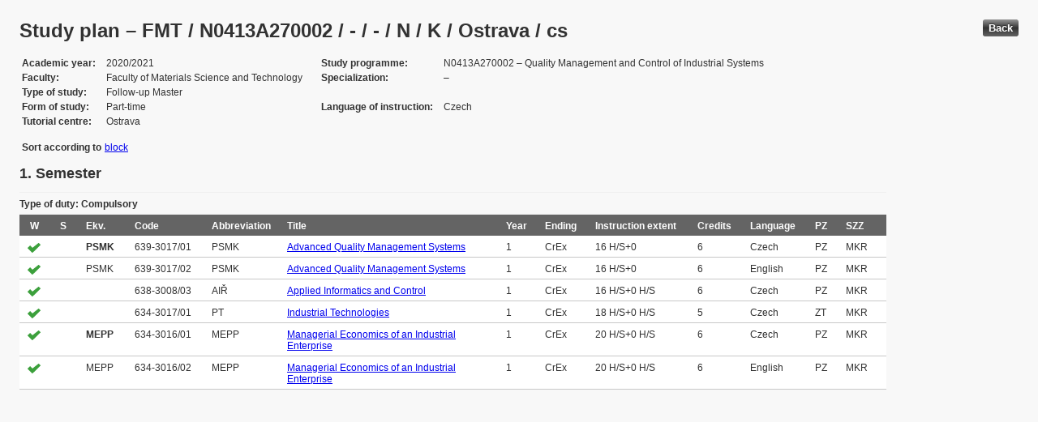

--- FILE ---
content_type: text/html; charset=UTF-8
request_url: https://edison.sso.vsb.cz/cz.vsb.edison.edu.study.prepare.web/StudyPlan.faces?studyPlanId=22342&locale=en&back=true
body_size: 83991
content:


<!DOCTYPE html>






		<html xmlns="http://www.w3.org/1999/xhtml">

			<head>
				<META http-equiv="Content-Type" content="text/html; charset=UTF-8">
		
				<title>
					Study plan &#8211; FMT / N0413A270002 / - / - / N / K / Ostrava / cs
				</title>
				<LINK rel="stylesheet" type="text/css" href="theme/default.css" title="Style">
				<LINK rel="stylesheet" type="text/css" href="theme/unis.css" title="Style">
			</head>
			<body>

				
					<button class="button" style="float: right" onclick="window.history.back()">Back</button>
				<form id="form1" name="form1" method="post" action="/cz.vsb.edison.edu.study.prepare.web/StudyPlan.faces" enctype="application/x-www-form-urlencoded">
					<DIV class="messagesBlock">
						<div id="form1:messages1"></div>
					</DIV>
					
					
					<div id="card-subject">
					
						
	<h1>Study plan &#8211; FMT / N0413A270002 / - / - / N / K / Ostrava / cs</h1>
	
	<table class="panelGrid detail"><tbody><tr><td class="label"><span class="outputText">Academic year</span></td><td class="value"><span class="outputText">2020/2021</span></td><td class="label"><span class="outputText">Study programme</span></td><td class="value"><span class="outputText">N0413A270002 &#8211; Quality Management and Control of  Industrial Systems</span></td></tr><tr><td class="label"><span class="outputText">Faculty</span></td><td class="value"><span class="outputText">Faculty of Materials Science and Technology</span></td><td class="label"><span class="outputText">Specialization</span></td><td class="value"><span class="outputText"> &#8211; </span></td></tr><tr><td class="label"><span class="outputText">Type of study</span></td><td class="value"><span class="outputText">Follow-up Master</span></td><td class="label"></td><td class="value"></td></tr><tr><td class="label"><span class="outputText">Form of study</span></td><td class="value"><span class="outputText">Part-time</span></td><td class="label"><span class="outputText">Language of instruction</span></td><td class="value"><span class="outputText">Czech</span></td></tr><tr><td class="label"><span class="outputText">Tutorial centre</span></td><td class="value"><span class="outputText">Ostrava</span></td><td class="label"></td><td class="value"></td></tr></tbody></table><table class="panelGrid"><tbody><tr><td class="label"><span class="outputText">Sort according to</span></td><td class="value"><a id="form1:headerView:j_id_jsp_454947551_37pc2" href="https://edison.sso.vsb.cz/cz.vsb.edison.edu.study.prepare.web/StudyPlan.faces?studyPlanId=22342&amp;withSuperiorPlans=true&amp;sortBy=block&amp;locale=en&amp;finalExamSubjects="><span class="outputText">block</span></a></td></tr></tbody></table>
	<input type="hidden" name="studyPlanId" value="22342"/>
	<input type="hidden" name="withSuperiorPlans" value="true" />
	<input type="hidden" name="sortBy" value="semester"/>
	<input type="hidden" name="locale" value="en"/>
	<input type="hidden" name="finalExamSubjects" value=""/>

		<h3>
			<span class="outputText">1. Semester</span>
		</h3>

		<table id="form1:sortBySemester:j_id_jsp_1336877517_0pc4:0:j_id_jsp_1336877517_4pc4" class="dataTable planTableEsvg" ><thead ><tr ><th scope="colgroup" class="headerClass" colspan="13" ><span class="outputText">Type of duty: Compulsory</span></th></tr>
<tr ><th class="headerClass" scope="col" ><span class="outputText">W</span></th><th class="headerClass" scope="col" ><span class="outputText">S</span></th><th class="headerClass" scope="col" ><span title="Skupina ekvivalentn&#237;ch verz&#237; p&#345;edm&#283;t&#367;" class="outputText">Ekv.</span></th><th class="headerClass" scope="col" ><span class="outputText">Code</span></th><th class="headerClass" scope="col" ><span class="outputText">Abbreviation</span></th><th class="headerClass" scope="col" ><span class="outputText">Title</span></th><th class="headerClass" scope="col" ><span class="outputText">Year</span></th><th class="headerClass" scope="col" ><span class="outputText">Ending</span></th><th class="headerClass" scope="col" ><span title="Instruction extent (Lecture + Tutorial)" class="outputText">Instruction extent</span></th><th class="headerClass" scope="col" ><span class="outputText">Credits</span></th><th class="headerClass" scope="col" ><span class="outputText">Language</span></th><th class="headerClass" scope="col" ><span title="Profiluj&#237;c&#237; z&#225;klad" class="outputText">PZ</span></th><th class="headerClass" scope="col" ><span title="P&#345;edm&#283;t st&#225;tn&#237; z&#225;v&#283;re&#269;n&#233; zkou&#353;ky" class="outputText">SZZ</span></th></tr>
</thead><tbody >
<tr class="evenRow" ><td ><img src="img/symbols/selected-green.png" alt="PSP selection" class="graphicImageEx" /></td>
<td ></td>
<td ><span class="outputText bold">PSMK</span></td>
<td ><span class="outputText">639-3017/01</span></td>
<td ><span class="outputText">PSMK</span></td>
<td ><a id="form1:sortBySemester:j_id_jsp_1336877517_0pc4:0:j_id_jsp_1336877517_4pc4:0:j_id_jsp_1336877517_23pc4" href="https://edison.sso.vsb.cz/cz.vsb.edison.edu.study.prepare.web/SubjectVersion.faces?version=639-3017/01&amp;subjectBlockAssignmentId=389187&amp;studyFormId=2&amp;studyPlanId=22342&amp;locale=en&amp;back=true"><span class="outputText">Advanced Quality Management Systems</span></a></td>
<td ><span class="outputText">1</span></td>
<td ><span title="Credit and Examination" class="outputText">CrEx</span></td>
<td ><span class="outputText">16 H/S+0</span></td>
<td ><span class="outputText">6</span></td>
<td ><span class="outputText">Czech</span></td>
<td ><span title="Profilov&#253; z&#225;klad" class="outputText">PZ</span></td>
<td ><span title="Management kvality a &#345;&#237;zen&#237; pr&#367;myslov&#253;ch syst&#233;m&#367;" class="outputText">MKR</span></td>
</tr>
<tr class="oddRow" ><td ><img src="img/symbols/selected-green.png" alt="PSP selection" class="graphicImageEx" /></td>
<td ></td>
<td ><span class="outputText">PSMK</span></td>
<td ><span class="outputText">639-3017/02</span></td>
<td ><span class="outputText">PSMK</span></td>
<td ><a id="form1:sortBySemester:j_id_jsp_1336877517_0pc4:0:j_id_jsp_1336877517_4pc4:1:j_id_jsp_1336877517_23pc4" href="https://edison.sso.vsb.cz/cz.vsb.edison.edu.study.prepare.web/SubjectVersion.faces?version=639-3017/02&amp;subjectBlockAssignmentId=389188&amp;studyFormId=2&amp;studyPlanId=22342&amp;locale=en&amp;back=true"><span class="outputText">Advanced Quality Management Systems</span></a></td>
<td ><span class="outputText">1</span></td>
<td ><span title="Credit and Examination" class="outputText">CrEx</span></td>
<td ><span class="outputText">16 H/S+0</span></td>
<td ><span class="outputText">6</span></td>
<td ><span class="outputText">English</span></td>
<td ><span title="Profilov&#253; z&#225;klad" class="outputText">PZ</span></td>
<td ><span title="Management kvality a &#345;&#237;zen&#237; pr&#367;myslov&#253;ch syst&#233;m&#367;" class="outputText">MKR</span></td>
</tr>
<tr class="evenRow" ><td ><img src="img/symbols/selected-green.png" alt="PSP selection" class="graphicImageEx" /></td>
<td ></td>
<td ><span class="outputText"></span></td>
<td ><span class="outputText">638-3008/03</span></td>
<td ><span class="outputText">AI&#344;</span></td>
<td ><a id="form1:sortBySemester:j_id_jsp_1336877517_0pc4:0:j_id_jsp_1336877517_4pc4:2:j_id_jsp_1336877517_23pc4" href="https://edison.sso.vsb.cz/cz.vsb.edison.edu.study.prepare.web/SubjectVersion.faces?version=638-3008/03&amp;subjectBlockAssignmentId=389184&amp;studyFormId=2&amp;studyPlanId=22342&amp;locale=en&amp;back=true"><span class="outputText">Applied Informatics and Control</span></a></td>
<td ><span class="outputText">1</span></td>
<td ><span title="Credit and Examination" class="outputText">CrEx</span></td>
<td ><span class="outputText">16 H/S+0 H/S</span></td>
<td ><span class="outputText">6</span></td>
<td ><span class="outputText">Czech</span></td>
<td ><span title="Profilov&#253; z&#225;klad" class="outputText">PZ</span></td>
<td ><span title="Management kvality a &#345;&#237;zen&#237; pr&#367;myslov&#253;ch syst&#233;m&#367;" class="outputText">MKR</span></td>
</tr>
<tr class="oddRow" ><td ><img src="img/symbols/selected-green.png" alt="PSP selection" class="graphicImageEx" /></td>
<td ></td>
<td ><span class="outputText"></span></td>
<td ><span class="outputText">634-3017/01</span></td>
<td ><span class="outputText">PT</span></td>
<td ><a id="form1:sortBySemester:j_id_jsp_1336877517_0pc4:0:j_id_jsp_1336877517_4pc4:3:j_id_jsp_1336877517_23pc4" href="https://edison.sso.vsb.cz/cz.vsb.edison.edu.study.prepare.web/SubjectVersion.faces?version=634-3017/01&amp;subjectBlockAssignmentId=389183&amp;studyFormId=2&amp;studyPlanId=22342&amp;locale=en&amp;back=true"><span class="outputText">Industrial Technologies</span></a></td>
<td ><span class="outputText">1</span></td>
<td ><span title="Credit and Examination" class="outputText">CrEx</span></td>
<td ><span class="outputText">18 H/S+0 H/S</span></td>
<td ><span class="outputText">5</span></td>
<td ><span class="outputText">Czech</span></td>
<td ><span title="Teoretick&#253; z&#225;klad" class="outputText">ZT</span></td>
<td ><span title="Management kvality a &#345;&#237;zen&#237; pr&#367;myslov&#253;ch syst&#233;m&#367;" class="outputText">MKR</span></td>
</tr>
<tr class="evenRow" ><td ><img src="img/symbols/selected-green.png" alt="PSP selection" class="graphicImageEx" /></td>
<td ></td>
<td ><span class="outputText bold">MEPP</span></td>
<td ><span class="outputText">634-3016/01</span></td>
<td ><span class="outputText">MEPP</span></td>
<td ><a id="form1:sortBySemester:j_id_jsp_1336877517_0pc4:0:j_id_jsp_1336877517_4pc4:4:j_id_jsp_1336877517_23pc4" href="https://edison.sso.vsb.cz/cz.vsb.edison.edu.study.prepare.web/SubjectVersion.faces?version=634-3016/01&amp;subjectBlockAssignmentId=389185&amp;studyFormId=2&amp;studyPlanId=22342&amp;locale=en&amp;back=true"><span class="outputText">Managerial Economics of an Industrial Enterprise</span></a></td>
<td ><span class="outputText">1</span></td>
<td ><span title="Credit and Examination" class="outputText">CrEx</span></td>
<td ><span class="outputText">20 H/S+0 H/S</span></td>
<td ><span class="outputText">6</span></td>
<td ><span class="outputText">Czech</span></td>
<td ><span title="Profilov&#253; z&#225;klad" class="outputText">PZ</span></td>
<td ><span title="Management kvality a &#345;&#237;zen&#237; pr&#367;myslov&#253;ch syst&#233;m&#367;" class="outputText">MKR</span></td>
</tr>
<tr class="oddRow" ><td ><img src="img/symbols/selected-green.png" alt="PSP selection" class="graphicImageEx" /></td>
<td ></td>
<td ><span class="outputText">MEPP</span></td>
<td ><span class="outputText">634-3016/02</span></td>
<td ><span class="outputText">MEPP</span></td>
<td ><a id="form1:sortBySemester:j_id_jsp_1336877517_0pc4:0:j_id_jsp_1336877517_4pc4:5:j_id_jsp_1336877517_23pc4" href="https://edison.sso.vsb.cz/cz.vsb.edison.edu.study.prepare.web/SubjectVersion.faces?version=634-3016/02&amp;subjectBlockAssignmentId=389186&amp;studyFormId=2&amp;studyPlanId=22342&amp;locale=en&amp;back=true"><span class="outputText">Managerial Economics of an Industrial Enterprise</span></a></td>
<td ><span class="outputText">1</span></td>
<td ><span title="Credit and Examination" class="outputText">CrEx</span></td>
<td ><span class="outputText">20 H/S+0 H/S</span></td>
<td ><span class="outputText">6</span></td>
<td ><span class="outputText">English</span></td>
<td ><span title="Profilov&#253; z&#225;klad" class="outputText">PZ</span></td>
<td ><span title="Management kvality a &#345;&#237;zen&#237; pr&#367;myslov&#253;ch syst&#233;m&#367;" class="outputText">MKR</span></td>
</tr>
</tbody>
</table>

						
					</div>
				</body>
			</html>
		<input type="hidden" name="form1_SUBMIT" value="1" /><input type="hidden" name="javax.faces.ViewState" id="j_id__v_0:javax.faces.ViewState:1" value="EfLWp0PEHQWHF/I21KXj6R5PryissSjogrrh9l76V7waEbJgJ+nUBmTPsJip7rhPVZxy8sx7RQj2j5OPVGFgTttG5P9oEIg+aIsVJVcy4l3g01+imgLR8loCocPJE8wL0DDzUghOxIO7QFYea8p6TgLHpSVYv/2q2YJcUF6iGsSD92vL4ADmdOH67elkKB2Wtfd2deSWXaWGGbz05woIgw9MCONhGIMUkFxxjIceed3bGRxESHfydAI/MA4/u+BEuTBudtqurLw4tSiikuO25Abe7H4cr5bjwAx0VaAyKbFWV7ylRxA6z3wUnhNQulPb6WJ5HEBVsFMmaxn1aM5H+Uwga7a4WObBUkrKLd4RFNQy8/Z3vSmylL9zl0UGxOejkVkCZ07hqHiMmd00gL6YQryDYbu0nlkQ7PQvhFihzheJPPPET5LnR7wGWNRZq6njhQd/VSjDzy3avh8i0I84ayesbr8nH7++huUaD+NWf+wr/SFAs9mhoLQIWdDaShJ7xoLhEZXipCI4tSiikuO25NwK2ajM5oYLIWHfsJoj1hieq9Kd/axHbagWmHZawWZR/s5PqKu4QlLaPPdKAeRoQsskdivgeMD1/ShxUJ2QZ+MF9PigTvLG3EReSx47+stJKCLAEOUHhnaHN2aw0vM3eJhl0JBjBpg/lbbY2rMd43NHTzpKVjXMbQJxjqHxu7pRS8J16ZW1X9Png6+KX/wr5SaaiNFkNKC7oO+oUk54aT+QU8qxV/4CQo4bCkFBBF1m+SphGj8YTEnNWNj7Lwxr8rftZyP/khl/[base64]/gJCScwaDI/2biiQU8qxV/4CQu50LnH1CnKt+SphGj8YTEnZ3AxXrLiWtItf/r2vlqdqkDZHrcox/8kpVwCWSRUyvf7OT6iruEJSWltMZJhVExtDCGFrmi67gSZS70hzUP/DDTv9it7gVqo8u8ZmoBXibxdt1b4VicothkHnicv+zIaFToLMFhGBN2Zjg0mz3hocmjSA3i2EuUHnImh5NSlz+Kx8AqlCbt94N3zpmq0KbDLkDJMshSKcfE/Em2bKLY6lGlWxO/xEsVsMoVmu2N4HS5XMIKHlg1gpnK//zR54qbUPJMVqRtwrWwJxjqHxu7pRL90l6wj6jLWIMTsDosO39jaULFPf2hM4Fd9Es2jkpXMEKu4YRNTF6xdQNM3I0NaKNWb4h0TAJjfwY5N0hB1B603SkLtYKfaWw9doGE+sTn2cFk3E/mjJa9paqN4CBpH8ivul/akW4GnVEBAZ66TKVPkqYRo/GExJcgss0Xzmqz2LX/69r5anavMYbeGKKSjv1RAQGeukylT5KmEaPxhMSXILLNF85qs9i1/+va+Wp2pSOG2oWm4Ve9UQEBnrpMpU+SphGj8YTElyCyzRfOarPYtf/r2vlqdqDXcDP8p7gz7VEBAZ66TKVPkqYRo/GExJcgss0Xzmqz2LX/69r5anal4ZjZgdrNhf1RAQGeukylT5KmEaPxhMSXILLNF85qs9i1/+va+Wp2rSzWtWYKeTFNUQEBnrpMpUzoIrrhBE/m9yCyzRfOarPYtf/r2vlqdq5w2v64xd/5fVEBAZ66TKVM6CK64QRP5vcgss0Xzmqz2LX/69r5anagZu03/ZZD0d1RAQGeukylT5KmEaPxhMSXILLNF85qs9i1/+va+Wp2q6EOxuMmFo2tUQEBnrpMpU+SphGj8YTElyCyzRfOarPYtf/r2vlqdq1jws+NC7aGrVEBAZ66TKVPkqYRo/GExJcgss0Xzmqz2LX/69r5analntSMJOLgUJ1RAQGeukylT5KmEaPxhMSXILLNF85qs9i1/+va+Wp2rIieBDsLtdA9UQEBnrpMpU+SphGj8YTElyCyzRfOarPYtf/r2vlqdqoew7b+T9gbDVEBAZ66TKVPkqYRo/GExJcgss0Xzmqz2LX/69r5anaqnm1d95DitzmzkUr1ipgNKH798mPq/XJBYxu8INFuNr9T9E8u6cizb1zwFlxjnpCAoOwcFBg+JAJlLvSHNQ/8MNO/2K3uBWqn+bdkbkXn2Rjt2i7qg2ydomUu9Ic1D/ww07/Yre4FaqHbiHLTKSmdQXbdW+FYnKLVv6Zv06UmUtHEKRukhWDoCGQeeJy/7Mhvfhlt8F1SqJZmODSbPeGhzFTvN88oqLFI7dou6oNsnaqL2QDed1m18NO/2K3uBWqh1BD/laOSTjKVcAlkkVMr3+zk+oq7hCUqgWmHZawWZRQwhha5ouu4GovZAN53WbXw07/Yre4Faqxw6Q9AzRG7m77kS8mKPYQXILLNF85qs9i1/+va+Wp2o/V1dvte38UtUQEBnrpMpUkFPKsVf+AkKOGwpBQQRdZpBTyrFX/gJCgwez4X8vqhj5KmEaPxhMSXILLNF85qs9i1/+va+Wp2pb0wCYJdrRZNUQEBnrpMpUkFPKsVf+AkKflnrjgPEDnPkqYRo/GExJcgss0Xzmqz2LX/69r5anauQkdo0lnE2p1RAQGeukylRPOk0DZm0NRaeWiZLKg4i7l06sheIyBq9p8cH75A1PZriW98uyBHgtqL2QDed1m18NO/2K3uBWqlra4R+YqeqdKVcAlkkVMr3HBJJtz3SMkai9kA3ndZtfDTv9it7gVqpet6gE60GBpylXAJZJFTK9xwSSbc90jJGovZAN53WbXw07/Yre4FaqfxvfijjF+nopVwCWSRUyvccEkm3PdIyRqL2QDed1m18NO/2K3uBWqirC+Xq12vGoKVcAlkkVMr3HBJJtz3SMkai9kA3ndZtfDTv9it7gVqq6PPiJjfCp5AuKobIXcn2zwuGcc31xridLwBoGK1NYvihnFkuI8I5En3bbZ324Fn1JpWMGjra0yCnjAjdW3FsjiDE7A6LDt/Y2lCxT39oTONi6o7+twxlPcWHEBPie8lelJOKdnL93kwJxjqHxu7pRBDE7lrHXskKIMTsDosO39jaULFPf2hM4b1M1QSG8LGECcY6h8bu6UTJ6Y/iTfYFkiDE7A6LDt/Y2lCxT39oTOCK5CBrpMzNSAnGOofG7ulEyemP4k32BZIgxOwOiw7f2NpQsU9/aEziJkMuTOyHILAJxjqHxu7pRMnpj+JN9gWSIMTsDosO39jaULFPf2hM44SZWCtb4WZcCcY6h8bu6UTJ6Y/iTfYFkiDE7A6LDt/Y2lCxT39oTOMifPhNKBX7VAnGOofG7ulEyemP4k32BZIgxOwOiw7f2NpQsU9/aEzizR18Akx1nko50xaEJ3doslcwgoeWDWCmcr//NHniptR2/dqw9s3TkKLs4jJuhSXg3fOmarQpsMuQMkyyFIpx8xPvxPdLJOwYmHWq6xTBpJPfhlt8F1SqJZmODSbPeGhw7EXqx2vgiLRdt1b4VicotW/pm/TpSZS0cQpG6SFYOgFv6Zv06UmUtV9Rf5QLId0hFDAgVq1yaOrhgM+gqqVFsu0m723HNmEtm+q8Dt2EqoCD1Ad5IQoQAXrKZWV6/Djn34ZbfBdUqiWZjg0mz3hockDOcIll1rnwXbdW+FYnKLTWH/JZ5H7gCuGAz6CqpUWy7Sbvbcc2YS2b6rwO3YSqgzFJ5LNy/DHOdVJRRyKLCkUVs0yss9Iy9bajLvNGytRGpHEg0Ehb932wFxzl4/0M9M428yqz3Ml+IMTsDosO39jaULFPf2hM4r26y6vf6u8JkrQMyr2uus5XMIKHlg1gpnK//zR54qbWV08jCncDwCSVfKM66juzARMR5a5MOU8glXyjOuo7swETEeWuTDlPIGlWxO/xEsVu4Whz04O7FYZXMIKHlg1gpnK//zR54qbV/H/EZto7DkCVfKM66juzAP99aE7DqYopVj5NCkml1Md9JIsugTUwFFf9Y/kZYULq+Ioxe7J1DdxurEak5WKStkdSWQ6pYUC03fOmarQpsMuQMkyyFIpx8f5kauYdRFP25Cge0n+Q3ZLhgM+gqqVFsu0m723HNmEtm+q8Dt2EqoMxSeSzcvwxzyUdk/QtTqzAz9tJXP+Ok0UfpODdqGiLAr23SQvnnuGY+XhDXSr1WznILLNF85qs9i1/+va+Wp2rUTT11tG8p6NUQEBnrpMpUkFPKsVf+AkKOGwpBQQRdZpBTyrFX/gJCjhsKQUEEXWZrOrg0dSXzz6eWiZLKg4i7l06sheIyBq9VVDGDspPR691MNzHkQmi1iM5RLXvkNbtyCyzRfOarPYtf/r2vlqdqrAz1vRSah+5GO66XN55FlvTvvOgdGJNiDxjwZx9ZeBudNKxB4HW4lv/BE4mGr3cZwmgIpgIrGYiyZX2dHKphq5XMIKHlg1gpnK//zR54qbUhTBVsPvUR/Mryv6y3cC+cZMM2TxdvpX2Iu5j+NA7TjO8uXcjFJK+TbvIFA28+fOaGp4mdvcNWkrhe5TcgptwUjo48Kh+QO1To2J0RvHIXIdpaqN4CBpH8ZojSLyY/m7pN0pC7WCn2lq/937mrK9HiXytsSsCbIu+v/d+5qyvR4q2FyVKps83Jw9doGE+sTn2J+B53iQrE89paqN4CBpH82kT4xkyaQt5N0pC7WCn2lsPXaBhPrE59ifged4kKxPPaWqjeAgaR/NpE+MZMmkLeAVgs5HX/9gY/jYViJ5uTczVm+IdEwCY38GOTdIQdQeuuNvCqCHQo9Fk3tJUp7FCwiDE7A6LDt/Y2lCxT39oTOCDjeYm5AReocWHEBPie8ldqR1GCnBdIS2StAzKva66zlcwgoeWDWCmcr//NHnipteC/tplaGxmgJlYIW2IS+edkwzZPF2+lfYi7mP40DtOMZH5j9UMZNhQ3M3n7nv3O0KvxrRBbDmUcZ/oCPmKhi+MlXyjOuo7swD/fWhOw6mKKJV8ozrqO7MBExHlrkw5TyCVfKM66juzAwqT7xprykwAlXyjOuo7swD/fWhOw6mKKVY+TQpJpdTFjTFaHpOrxqRX/WP5GWFC6viKMXuydQ3d+8ksVpGIld5JQRfcL4oCJlVBLJrWBCDQqjXXdQdQHF6eHJgd1XbkErAEQCzfizEcV/1j+RlhQur4ijF7snUN3uNIzne4A6EIGgTAmkXQwXawFpNQ7BJc8Y2dLzhKAg8U+AXhv6cG4GzcfHnTkY0RrGlWxO/xEsVsMoVmu2N4HS5XMIKHlg1gplqYZ/[base64]/RZQktRGX7mGNlD0vfkA/yfSCUVsBooKmHmsOlqnfalBU83f7RpVsTv8RLFbYRBXLQUfpmSVzCCh5YNYKZamGf0WUJLUMgTBr1gNzF4lXyjOuo7swD/fWhOw6mKKGlWxO/xEsVthEFctBR+mZJXMIKHlg1gplqYZ/RZQktRvD6mtulUGWEAjV40YWndp/gQu/[base64]/7Mhvfhlt8F1SqJXq/eAMMJMXUbspoV1iNUz3Ukv2aCS+yMW/pm/TpSZS0cQpG6SFYOgFv6Zv06UmUtxUkSYqfYMeiGQeeJy/7Mhvfhlt8F1SqJXq/eAMMJMXUwM1igW0C9PXUkv2aCS+yM8ITKOQsUupv34ZbfBdUqiV6v3gDDCTF1pssfeIDbX2R1JL9mgkvsjPCEyjkLFLqb9+GW3wXVKoler94AwwkxdUA/vv6GQpnDdSS/ZoJL7IzwhMo5CxS6m/fhlt8F1SqJXq/eAMMJMXX9QNLrkM2wsXUkv2aCS+yM8ITKOQsUupv34ZbfBdUqiV6v3gDDCTF1oLXRlEUVn951JL9mgkvsjPCEyjkLFLqb9+GW3wXVKoler94AwwkxdZCLo4MLAHr5dSS/ZoJL7IzwhMo5CxS6m/fhlt8F1SqJXq/eAMMJMXUozcra8PdiSlz3kQ6DiYOUqL2QDed1m1+q4zLNX+zHgrBZ7vsDDBgIfv+yqaG6h3kGgTAmkXQwXbW/ctyZvsE2Y2dLzhKAg8UZwPqr6u/HxuHuzLBatEh++SphGj8YTElyCyzRfOarPY5uBk8MyHu4BjKyB5MgWgKE0iSGW2uO4JBTyrFX/gJCjhsKQUEEXWb5KmEaPxhMSXILLNF85qs9jm4GTwzIe7hUo5KkDpiklSMH57279LrMyDc1kFMUEDVZ0npFi2T0jHVS4COwv5EW9o+Tj1RhYE6X7Tq5LcgPd8PXaBhPrE59ifged4kKxPOE2/D9CpV1MOTMMP4AyG/u2c/8fGQu3Mav/d+5qyvR4l8rbErAmyLvw9doGE+sTn2J+B53iQrE84Tb8P0KlXUw5Mww/gDIb+7vDgRE3gz0GVfcKsp6GIyLoS6yIkXC+C0suJZtJ8a0hPkA/yfSCUVsTKbtMP6H82YEKu4YRNTF63+Xxi03KnO8Cs1Utb+34i3wPS9eHUzkX8Y8jGVVyhz+z0AwwVfQZSX/1KOfq87zOAQq7hhE1MXrf5fGLTcqc7wKzVS1v7fiLfA9L14dTORfTa4fHurF3CQr8mMCSXjcNZn3TxvwXbek+QD/J9IJRWwGigqYeaw6Wqd9qUFTzd/tGlWxO/xEsVthEFctBR+mZJXMIKHlg1gplqYZ/RZQktTzu4sfLKUS0iVfKM66juzAP99aE7DqYooaVbE7/ESxW2EQVy0FH6ZklcwgoeWDWCmWphn9FlCS1Ce55i9zKrpzkL93u19+QsCN1N+DWHqtE8U+JgTq08t3ALgvOyx2rm1DAyB3gcz5ooq032qNhUY/hkHnicv+zIb34ZbfBdUqiV6v3gDDCTF12S02wdP9fRp1JL9mgkvsjFv6Zv06UmUtHEKRukhWDoCGQeeJy/7Mhvfhlt8F1SqJXq/eAMMJMXWdj2p7tj2RahDhfY3jmqQdQuM4BUYgPMG4435wWRUUwmNnS84SgIPFGcD6q+rvx8bh7sywWrRIfvkqYRo/GExJcgss0Xzmqz2ObgZPDMh7uBqcSCz3e4bThNIkhltrjuCQU8qxV/4CQo4bCkFBBF1m+SphGj8YTElyCyzRfOarPY5uBk8MyHu43kuWLpHuGyAjB+e9u/S6zKCKzzjLM17phNvw/QqVdTAM0XYLF+k8IutSLs6YIRf6dVLgI7C/kRb2j5OPVGFgTpftOrktyA93w9doGE+sTn2J+B53iQrE84Tb8P0KlXUwDNF2CxfpPCJt2edgTEUIta/937mrK9HirYXJUqmzzcnD12gYT6xOfYn4HneJCsTzhNvw/QqVdTBXbKgC6/yCKwDd59SfgG7kw9doGE+sTn2J+B53iQrE84Tb8P0KlXUwV2yoAuv8gisfAxUDPcVMDInnBxX/Jfr9Cs1Utb+34i3wPS9eHUzkX+Rh9UwIORBzLLiWbSfGtIT5AP8n0glFbEym7TD+h/NmBCruGETUxet/l8YtNypzvArNVLW/t+It8D0vXh1M5F/J1U6XWI16b7YLyDcy8Q9KDxjwZx9ZeBudNKxB4HW4lv/BE4mGr3cZlwby7bhn/ogii0EsXX+ksITb8P0KlXUw4T1W4+KKKpT9dvgOX2SJJGNnS84SgIPFGcD6q+rvx8bh7sywWrRIfpBTyrFX/gJC7nQucfUKcq35KmEaPxhMSdncDFesuJa0jm4GTwzIe7ikhtrC3GJsbNgeS8dFhLhF/s5PqKu4QlKQwbHGqfmDYUMIYWuaLruBJlLvSHNQ/8Oq4zLNX+zHgjOmn1m7aCXqdSS/ZoJL7IyGQeeJy/7MhoVOgswWEYE3Xq/eAMMJMXU3h2U5ro8PF4pen/Ojn5EEhU6CzBYRgTder94AwwkxdUr4aysvZwHfJh1qusUwaSSFToLMFhGBN16v3gDDCTF1ry7SUx/Pn9rJQm2VCnkUbx6RqVkWYxeqrfxGbhVguQWRg157sgKZLDd86ZqtCmwy9czqFx1/GSoBOwr3M5zrMCYdarrFMGkk9+GW3wXVKoler94AwwkxdcEKzCTVPG08QJiT/iUOzYQmUu9Ic1D/w6rjMs1f7MeC327SMlh/PBeyXJpjS8vCxtEaficaub1jKZqCRzq6Cs/PQDDBV9BlJf/Uo5+rzvM4z0AwwVfQZSW4PTNWFl8RuQQq7hhE1MXrf5fGLTcqc7wefbzDokWn/GHr0hatZnV/gAUdvGpInfgEKu4YRNTF63+Xxi03KnO8Hn28w6JFp/xh69IWrWZ1f2OMVCmlz7iyBCruGETUxet/l8YtNypzvB59vMOiRaf8YevSFq1mdX+WDTcoxoSN+M9AMMFX0GUlQvKooxmNP9LPQDDBV9BlJf/Uo5+rzvM4BCruGETUxetMXukMhapHxx59vMOiRaf8YevSFq1mdX9zhpT1B0pr+H2iKGnqXuQJ54Ovil/8K+XIR6jb9kd39M5rddn43WgowyYXayhBDgZtI1tjhufJ3I2T2/cxEpxBAnGOofG7ulEEMTuWsdeyQueDr4pf/CvlyEeo2/ZHd/R26L21vj3D03FhxAT4nvJXHaUbj7kFxB0CcY6h8bu6UTPc0VX+sssH54Ovil/8K+XIR6jb9kd39IRqW6S/[base64]/kRb2j5OPVGFgTpftOrktyA93w9doGE+sTn2p0+ynZReSRTOIBF8S8AadDTdFylyLHQ92Uhhcn5ATdc9AMMFX0GUl/9Sjn6vO8zgEKu4YRNTF64NnP1DAlBXjHn28w6JFp/[base64]/SNKOlV9TardVLgI7C/kRb2j5OPVGFgTpftOrktyA93w9doGE+sTn2p0+ynZReSRTOIBF8S8AadDTdFylyLHQ9jCgwzbzOAhc9AMMFX0GUl/9Sjn6vO8zjPQDDBV9BlJbg9M1YWXxG5BCruGETUxeuDZz9QwJQV4x59vMOiRaf8YevSFq1mdX8gSnf04JTdQgJxjqHxu7pReh3MRBs+slfng6+KX/wr5chHqNv2R3f0FNfPtUGQIDMaVbE7/ESxW5SdDznLnOQYlcwgoeWDWCl1nfg5VaLtV12HDKZssjBD5yJoeTUpc/gXieFPzlRTTTd86ZqtCmwySoRxDXyL0DHmdj8cG1NDaT7ABTp84FGX8ITKOQsUupsk9kus8mHnMtMgN519UdyWbv8dsliWEjSTaobiOQpys8cEkm3PdIyRMvhqPOLV7mnIP/ePZp/XOthzBOrrEPgR9Vqi5LgDpniLrbGOfaJlaiPjeb8jbrPghkM689VXavtO14DZjPLDnRB1aoV8ue6az+sf//jC2XwefbzDokWn/GHr0hatZnV/6kXRXF/SFFNjE82mfFtnIZXMIKHlg1gpdZ34OVWi7Ve4jrzpK0MF+W0jW2OG58ncZi+h9hcR5qZjvYViYoAZ9CzbC4F5dsM+pEZDXWcIQoA3fOmarQpsMkqEcQ18i9AxvES48oQlejM+wAU6fOBRl1v6Zv06UmUtHEKRukhWDoCGQeeJy/7MhiT2S6zyYecy0yA3nX1R3JaFSN5FFsDVt8rvStGivsCnI+N5vyNus+CGQzrz1Vdq+07XgNmM8sOdlYye0AkvC7B1UuAjsL+RFvaPk49UYWBOl+06uS3ID3fD12gYT6xOfanT7KdlF5JFM4gEXxLwBp0NN0XKXIsdD0kH84Co+NITz0AwwVfQZSX/1KOfq87zOAQq7hhE1MXrg2c/UMCUFeMefbzDokWn/GHr0hatZnV/UWjHlbA1vd1jE82mfFtnIZXMIKHlg1gpdZ34OVWi7Vf5Mt6MpDqnrG0jW2OG58ncZi+h9hcR5qZjvYViYoAZ9CzbC4F5dsM+pEZDXWcIQoA3fOmarQpsMkqEcQ18i9AxJGsVArsZv4w+wAU6fOBRl1v6Zv06UmUtHEKRukhWDoCGQeeJy/7MhiT2S6zyYecy0yA3nX1R3JaMSxC4XND6ScrvStGivsCnI+N5vyNus+CGQzrz1Vdq+07XgNmM8sOddqVHQUAepw51UuAjsL+RFvaPk49UYWBOl+06uS3ID3fD12gYT6xOfanT7KdlF5JFM4gEXxLwBp0NN0XKXIsdDwdnAdxvF7juz0AwwVfQZSX/1KOfq87zOAQq7hhE1MXrg2c/UMCUFeMefbzDokWn/GHr0hatZnV/T1ZFdaI11zVjE82mfFtnIZXMIKHlg1gpdZ34OVWi7Vd+FL2Jx8bfam0jW2OG58ncZi+h9hcR5qZjvYViYoAZ9CzbC4F5dsM+pEZDXWcIQoA3fOmarQpsMkqEcQ18i9AxCQJcowNeYKM+wAU6fOBRl1v6Zv06UmUtHEKRukhWDoCGQeeJy/7MhiT2S6zyYecy0yA3nX1R3JbYC6PqTCkrT8rvStGivsCnI+N5vyNus+CGQzrz1Vdq+1RleFKA2J9D/gQRdPSro8t1UuAjsL+RFvaPk49UYWBOl+06uS3ID3fD12gYT6xOfanT7KdlF5JFM4gEXxLwBp0NN0XKXIsdD8gRHdmhqOq2z0AwwVfQZSX/1KOfq87zOAQq7hhE1MXrg2c/UMCUFeMefbzDokWn/GHr0hatZnV/eVhfLyywIYNjE82mfFtnIZXMIKHlg1gpdZ34OVWi7VeBOKZs9oicYm0jW2OG58ncZi+h9hcR5qZjvYViYoAZ9CzbC4F5dsM+pEZDXWcIQoA3fOmarQpsMkqEcQ18i9AxNfh1TGvO0S4+wAU6fOBRl1v6Zv06UmUtV9Rf5QLId0iGQeeJy/7MhiT2S6zyYecy0yA3nX1R3JZnOedxZI/pdpNqhuI5CnKzQwhha5ouu4Ey+Go84tXuacg/949mn9c6PofMH20/zuywuHn08ijlBSH6yuhcM45sM4gEXxLwBp0NN0XKXIsdD3Z6o+jxkIFfLLiWbSfGtIT5AP8n0glFbEym7TD+h/NmBCruGETUxeuDZz9QwJQV4x59vMOiRaf8YevSFq1mdX92cRU9c2W2bjmVb9skA3KXlcwgoeWDWCl1nfg5VaLtV4Pk9EOepeLd+QD/J9IJRWwGigqYeaw6Wqd9qUFTzd/tGlWxO/xEsVthEFctBR+mZJXMIKHlg1gpdZ34OVWi7VeXYdMGU1761CVfKM66juzAP99aE7DqYoolXyjOuo7swHlT05K4msB/JV8ozrqO7MA/31oTsOpiihpVsTv8RLFbs26wxklDxkaVzCCh5YNYKXWd+DlVou1Xy42DZKadSzYDNXDn1XHVviT2S6zyYecy0yA3nX1R3JZ3adIK0GKEFoJMaOqrD4Y5amdrnDsg94PatwabZWzsQIVnVSnAJBr3Qwhha5ouu4Ey+Go84tXuacg/949mn9c6u6AsnFpVz371WqLkuAOmeJBTyrFX/gJCjhsKQUEEXWY20c35tO4saSPjeb8jbrPghkM689VXavsPdsskuVKfgyayTVqLdixzyszOXc4hlnAefbzDokWn/GHr0hatZnV/piV0euA9V7jDJhdrKEEOBm0jW2OG58ncjZPb9zESnEECcY6h8bu6UUXe+CD82MDI54Ovil/8K+XIR6jb9kd39K+SkLGmgmkBJV8ozrqO7MA/31oTsOpiihpVsTv8RLFbSvET3B947BOVzCCh5YNYKXWd+DlVou1XWpA7+hvHGY0DNXDn1XHVviT2S6zyYecy0yA3nX1R3JZgP4iYDY1ODYJMaOqrD4Y5amdrnDsg94PatwabZWzsQIVnVSnAJBr3Qwhha5ouu4Ey+Go84tXuacg/949mn9c6urPnET2Kg8/1WqLkuAOmeJBTyrFX/gJCjhsKQUEEXWb5KmEaPxhMSSPjeb8jbrPghkM689VXavsPdsskuVKfg51YYBKxfujCyszOXc4hlnAefbzDokWn/GHr0hatZnV/U0tNtMA3rg/DJhdrKEEOBm0jW2OG58ncjZPb9zESnEECcY6h8bu6UUXe+CD82MDI54Ovil/8K+XIR6jb9kd39PjSHTuX4gc8JV8ozrqO7MA/31oTsOpiiiVfKM66juzAfLIoDF/4/+gaVbE7/ESxW0rxE9wfeOwTlcwgoeWDWCl1nfg5VaLtV59Qc9Mj+ZGO5yJoeTUpc/gXieFPzlRTTTd86ZqtCmwySoRxDXyL0DHsUBOtSmgyHj7ABTp84FGX8ITKOQsUupsk9kus8mHnMtMgN519UdyW6xh18olDo2mTaobiOQpys8cEkm3PdIyRMvhqPOLV7mnIP/ePZp/XOkDTsJpUsK+x9Vqi5LgDpniLrbGOfaJlaiPjeb8jbrPghkM689VXavuiynxLrZdKK3zob4cnZA83w9doGE+sTn0MDQO0SQOTljOIBF8S8AadDTdFylyLHQ8eye/UkryWdwQq7hhE1MXres+avxmIAmwefbzDokWn/GHr0hatZnV/vZz98OJdYclVdTKsBTBBxJXMIKHlg1gpdZ34OVWi7Vf8Zro3FryCYAM1cOfVcdW+JPZLrPJh5zLTIDedfVHclq3jkLtMVnKbgkxo6qsPhjlqZ2ucOyD3g9q3BptlbOxAhWdVKcAkGvdDCGFrmi67gTL4ajzi1e5pyD/3j2af1zoVnJ7fV9jBc/VaouS4A6Z4kFPKsVf+AkKOGwpBQQRdZvkqYRo/GExJI+N5vyNus+CGQzrz1Vdq+71TlbBa8DbkEHVqhXy57prKzM5dziGWcB59vMOiRaf8YevSFq1mdX9oiM/T4/6QqcMmF2soQQ4GbSNbY4bnydyNk9v3MRKcQQJxjqHxu7pRRd74IPzYwMjng6+KX/wr5chHqNv2R3f0nfojM3T24jUlXyjOuo7swD/fWhOw6mKKGlWxO/xEsVtK8RPcH3jsE5XMIKHlg1gpdZ34OVWi7VfiLlnvhDX6+wM1cOfVcdW+JPZLrPJh5zLTIDedfVHclvwwPVrg9QBxgkxo6qsPhjlqZ2ucOyD3g9q3BptlbOxAhWdVKcAkGvdDCGFrmi67gTL4ajzi1e5pyD/3j2af1zq42vA/k2DKwvVaouS4A6Z4kFPKsVf+AkKOGwpBQQRdZvkqYRo/GExJI+N5vyNus+CGQzrz1Vdq+71TlbBa8Dbk3UWwYsA1j1fKzM5dziGWcB59vMOiRaf8YevSFq1mdX85xkzGqgHBj8MmF2soQQ4GbSNbY4bnydyNk9v3MRKcQQJxjqHxu7pRRd74IPzYwMjng6+KX/wr5chHqNv2R3f0IR+qMFJfRt8lXyjOuo7swD/fWhOw6mKKGlWxO/xEsVtK8RPcH3jsE5XMIKHlg1gpdZ34OVWi7Vf+UsdhiNt+QgM1cOfVcdW+JPZLrPJh5zLTIDedfVHclsOZJIwMXVaYgkxo6qsPhjlqZ2ucOyD3g9q3BptlbOxAhWdVKcAkGvdDCGFrmi67gTL4ajzi1e5pyD/3j2af1zp76TJjmWWdo/VaouS4A6Z4kFPKsVf+AkKOGwpBQQRdZvkqYRo/GExJI+N5vyNus+CGQzrz1Vdq+5whQZ47qkqRb+yXwGl11+rKzM5dziGWcB59vMOiRaf8YevSFq1mdX9ETTJyx4yYSsMmF2soQQ4GbSNbY4bnydyNk9v3MRKcQQJxjqHxu7pRRd74IPzYwMjng6+KX/wr5chHqNv2R3f0jcW564ckKJm89Dq3vP4fSzd86ZqtCmwySoRxDXyL0DHsok8PD5pCjliy+uPXF9DFALgvOyx2rm1DAyB3gcz5ooq032qNhUY/hkHnicv+zIYk9kus8mHnMtMgN519UdyWC6UFeMhK56Q1XWpdXu3k9iPjeb8jbrPghkM689VXavtcqCgLJswTNWo6xjLuYQ5zr/3fuasr0eKthclSqbPNya/937mrK9HiH/DtHVfCF8yv/d+5qyvR4l8rbErAmyLvw9doGE+sTn1lGore76R+tjOIBF8S8AadDTdFylyLHQ+C2K/zFV/d3KQNQpNRKYAY54Ovil/8K+XIR6jb9kd39PBGeO/HX1HG+QD/J9IJRWwGigqYeaw6Wqd9qUFTzd/tGlWxO/xEsVtK8RPcH3jsE5XMIKHlg1gpdZ34OVWi7VfjW9orKGilK8lCbZUKeRRvHpGpWRZjF6qt/EZuFWC5BZI24CbsotQdN3zpmq0KbDJKhHENfIvQMfjoT+OWLxmvyu9K0aK+wKcj43m/I26z4IZDOvPVV2r7nCFBnjuqSpGCPE2EHh2v63VS4COwv5EW9o+Tj1RhYE6X7Tq5LcgPd8PXaBhPrE59+aLxuUPUeEsziARfEvAGnQ03Rcpcix0PZf7NbOYz1E5xYcQE+J7yVx2lG4+5BcQdAnGOofG7ulFIDPMaf8rjz+eDr4pf/CvlyEeo2/ZHd/Sdfqc2OUQ8FQM1cOfVcdW+nqYs2Zb3P/XTIDedfVHclv5KUx76OmAdquw93uVd605jZ0vOEoCDxRnA+qvq78fG4e7MsFq0SH75KmEaPxhMSUpQxuc2h3XBhkM689VXavs0hczBUq+iz+nqChthlpNJz0AwwVfQZSX/1KOfq87zOAQq7hhE1MXrlXoTNycnTwoefbzDokWn/GHr0hatZnV/f3k6Pfx8PdYranwqlobq7Td86ZqtCmwySoRxDXyL0DFWY9O5ZdoVcIJMaOqrD4Y5amdrnDsg94PatwabZWzsQIVnVSnAJBr3Qwhha5ouu4EZbasp3xvrf8g/949mn9c6RnT7wyzbYbZP+FJzJfVFa6/937mrK9HiXytsSsCbIu/D12gYT6xOffmi8blD1HhLM4gEXxLwBp0NN0XKXIsdD8nR1p/sTmafWVUqmVqGFTyVzCCh5YNYKXWd+DlVou1XsUnGBgp05EpYsvrj1xfQxQC4Lzssdq5tQwMgd4HM+aKKtN9qjYVGP4ZB54nL/syGnqYs2Zb3P/XTIDedfVHclkDQQ6PTG+4s9Vqi5LgDpniQU8qxV/4CQo4bCkFBBF1mkFPKsVf+AkJZoEUPOH0NBfkqYRo/GExJSlDG5zaHdcGGQzrz1Vdq+zSFzMFSr6LPsHTCGm7qAiIEKu4YRNTF64CP3AQEQjv2Hn28w6JFp/xh69IWrWZ1f3LV+iL1CZAIGlWxO/xEsVueqS4ucvd3R5XMIKHlg1gpdZ34OVWi7VedFkbF3v8e5D7ABTp84FGX8ITKOQsUupuepizZlvc/9dMgN519UdyWoo7LrO1H/HD1WqLkuAOmeIutsY59omVqSlDG5zaHdcGGQzrz1Vdq+zSFzMFSr6LPy1olC7HhIG4EKu4YRNTF64CP3AQEQjv2Hn28w6JFp/xh69IWrWZ1f5fm8ozqP1V2GlWxO/xEsVueqS4ucvd3R5XMIKHlg1gpdZ34OVWi7Vc4DyuzpCa0N59SLP93cUfSGW2rKd8b63/IP/ePZp/XOsXP9gXhj093cFgC2/BJMk0c70G9vqlB+R59vMOiRaf8YevSFq1mdX/lkmgV1rX0efkA/yfSCUVsBooKmHmsOlqnfalBU83f7RpVsTv8RLFbw7kKsj3bph+VzCCh5YNYKXWd+DlVou1XtZHDK2C4WQI+wAU6fOBRl1v6Zv06UmUtHEKRukhWDoCGQeeJy/7Mhp6mLNmW9z/10yA3nX1R3JZMp07MKMnjdbC4efTyKOUFllZTgZG8RrEziARfEvAGnQ03Rcpcix0PJ93H/lG+tNXDJhdrKEEOBm0jW2OG58ncjZPb9zESnEECcY6h8bu6UUgM8xp/yuPP54Ovil/8K+XIR6jb9kd39GTxIPDyWNrCyUJtlQp5FG8ekalZFmMXqq38Rm4VYLkFutC+bMeD8QM3fOmarQpsMkqEcQ18i9AxYQ+11YhCXiPK70rRor7Ap0pQxuc2h3XBhkM689VXavs0hczBUq+iz0krXzjPbcJFLLiWbSfGtIT5AP8n0glFbEym7TD+h/NmBCruGETUxeuVehM3JydPCh59vMOiRaf8YevSFq1mdX87Zvh+IXoHuyVfKM66juzAP99aE7DqYooaVbE7/ESxW8O5CrI926YflcwgoeWDWCl1nfg5VaLtV1kpLuAMwC4FB6i5yoh4mLoZbasp3xvrf8g/949mn9c6UWzeSVnEJGJ2pUdBQB6nDnVS4COwv5EW9o+Tj1RhYE6X7Tq5LcgPd8PXaBhPrE59+aLxuUPUeEsziARfEvAGnQ03Rcpcix0P75bQkudWpehxYcQE+J7yVx2lG4+5BcQdAnGOofG7ulFIDPMaf8rjz+eDr4pf/CvlyEeo2/ZHd/RMn0Cntr8AxAM1cOfVcdW+nqYs2Zb3P/XTIDedfVHclr2c22W6aF1Aquw93uVd605jZ0vOEoCDxRnA+qvq78fG4e7MsFq0SH75KmEaPxhMSUpQxuc2h3XBhkM689VXavs0hczBUq+iz2NQQBh6NVZtz0AwwVfQZSX/1KOfq87zOAQq7hhE1MXrlXoTNycnTwoefbzDokWn/GHr0hatZnV//fYR+qkixoQranwqlobq7Td86ZqtCmwySoRxDXyL0DH6eIW+cwLCqYJMaOqrD4Y5amdrnDsg94PatwabZWzsQIVnVSnAJBr3Qwhha5ouu4EZbasp3xvrf8g/949mn9c630W800IbH6C3Z3hQ0L7hwK/937mrK9HiXytsSsCbIu/D12gYT6xOffmi8blD1HhLM4gEXxLwBp0NN0XKXIsdD4CcKlBZt/McWVUqmVqGFTyVzCCh5YNYKXWd+DlVou1XF1udCwgyyK9Ysvrj1xfQxQC4Lzssdq5tQwMgd4HM+aKKtN9qjYVGP4ZB54nL/syGnqYs2Zb3P/XTIDedfVHclgpgr1wBe8049Vqi5LgDpniQU8qxV/4CQu50LnH1CnKt+SphGj8YTElKUMbnNod1wYZDOvPVV2r7NIXMwVKvos94NLKQfTfaTAQq7hhE1MXrlXoTNycnTwoefbzDokWn/GHr0hatZnV/Zu7WwalT7wUranwqlobq7Td86ZqtCmwySoRxDXyL0DGU6Hrvp7cuK4JMaOqrD4Y5amdrnDsg94PatwabZWzsQIVnVSnAJBr3Qwhha5ouu4EZbasp3xvrf8g/949mn9c6Hj4z+HOH8rYQdWqFfLnumhEP/UUHpI+FHn28w6JFp/xh69IWrWZ1f14fQFzp0OSgwyYXayhBDgZtI1tjhufJ3I2T2/cxEpxBAnGOofG7ulFF3vgg/NjAyOeDr4pf/CvlyEeo2/ZHd/THqsE+53khaCVfKM66juzAwqT7xprykwAlXyjOuo7swD/fWhOw6mKKGlWxO/xEsVsErIFz4d6Ld5XMIKHlg1gpdZ34OVWi7VcwlyfjLpzJqgeoucqIeJi6GW2rKd8b63/IP/ePZp/XOh4+M/hzh/K2ahO+PzIS6D11UuAjsL+RFvaPk49UYWBOl+06uS3ID3fD12gYT6xOffmi8blD1HhLM4gEXxLwBp0NN0XKXIsdD739tyADVl/IcWHEBPie8lcdpRuPuQXEHQJxjqHxu7pRG8H3k/JeNdXng6+KX/wr5chHqNv2R3f06Ikf/ISTV1kDNXDn1XHVvp6mLNmW9z/10yA3nX1R3JakQj75cAe4AarsPd7lXetOY2dLzhKAg8UZwPqr6u/HxuHuzLBatEh++SphGj8YTElKUMbnNod1wYZDOvPVV2r7NIXMwVKvos8avGc3dJz1l89AMMFX0GUl/9Sjn6vO8zgEKu4YRNTF65V6EzcnJ08KHn28w6JFp/xh69IWrWZ1f4dS/A2oLl6eK2p8KpaG6u03fOmarQpsMkqEcQ18i9Ax9+TWy+LiVZCCTGjqqw+GOWpna5w7IPeD2rcGm2Vs7ECFZ1UpwCQa90MIYWuaLruBGW2rKd8b63/IP/ePZp/XOorO8LQKMFYQs/S4fcpiR9mv/d+5qyvR4l8rbErAmyLvw9doGE+sTn35ovG5Q9R4SzOIBF8S8AadDTdFylyLHQ/1aGt2mya5LllVKplahhU8lcwgoeWDWCl1nfg5VaLtV6S0/UrfWQ2UWLL649cX0MUAuC87LHaubUMDIHeBzPmiirTfao2FRj+GQeeJy/7Mhp6mLNmW9z/10yA3nX1R3JZaa5R+gLoUN/VaouS4A6Z4kFPKsVf+AkKOGwpBQQRdZvkqYRo/GExJSlDG5zaHdcGGQzrz1Vdq+zSFzMFSr6LPyawkbzeb4Wqawm6/RcEnHueDr4pf/CvlyEeo2/ZHd/Q0UUQr+l13yW0jW2OG58ncZi+h9hcR5qZjvYViYoAZ9CzbC4F5dsM+utC+bMeD8QM3fOmarQpsMkqEcQ18i9AxmQ4nzgEJO3CTaobiOQpys/7OT6iruEJSqBaYdlrBZlH+zk+oq7hCUhwq+ZCpgrffQwhha5ouu4EZbasp3xvrf8g/949mn9c6lJm1wSo7nIlqOsYy7mEOc8PXaBhPrE59/aKPJ4zo8EoziARfEvAGnQ03Rcpcix0P13Q+gGsZKsMCcY6h8bu6UUFiyf2WvOTd54Ovil/8K+XIR6jb9kd39BUAW2ATuXTq5yJoeTUpc/hSi0UCxDdZuzd86ZqtCmwySoRxDXyL0DGgHr9eQWNnzpNqhuI5CnKzxwSSbc90jJEZbasp3xvrf8g/949mn9c6lJm1wSo7nIlKFxow9qQs+sPXaBhPrE59/aKPJ4zo8EoziARfEvAGnQ03Rcpcix0PW5OEmnOrzvUCcY6h8bu6UUFiyf2WvOTd54Ovil/8K+XIR6jb9kd39EVHdoBatAEpEBfu1qPWB5KepizZlvc/9dMgN519UdyWmb2qlFmcYIWwuHn08ijlBZZWU4GRvEaxM4gEXxLwBp0NN0XKXIsdD0mqwoU18Ne7wyYXayhBDgZtI1tjhufJ3I2T2/cxEpxBAnGOofG7ulFIDPMaf8rjz+eDr4pf/CvlyEeo2/ZHd/R2ctwUdgJI0slCbZUKeRRvHpGpWRZjF6qt/EZuFWC5BbrQvmzHg/EDN3zpmq0KbDJKhHENfIvQMeUuzyAiQuXtyu9K0aK+wKdKUMbnNod1wYZDOvPVV2r7NIXMwVKvos9CjSkAHIOx3iy4lm0nxrSE+QD/J9IJRWxMpu0w/ofzZgQq7hhE1MXrlXoTNycnTwoefbzDokWn/GHr0hatZnV/NBTuAclNA8IlXyjOuo7swD/fWhOw6mKKGlWxO/xEsVvDuQqyPdumH5XMIKHlg1gpdZ34OVWi7Vc8EaETl0jiTQeoucqIeJi6GW2rKd8b63/IP/ePZp/XOnoyotO/Mszd/gQRdPSro8t1UuAjsL+RFvaPk49UYWBOl+06uS3ID3fD12gYT6xOffmi8blD1HhLM4gEXxLwBp0NN0XKXIsdD5pDBab/gVNdcWHEBPie8lcdpRuPuQXEHQJxjqHxu7pRSAzzGn/K48/ng6+KX/wr5chHqNv2R3f0AbDQPwAG4LADNXDn1XHVvp6mLNmW9z/10yA3nX1R3JbFq8vUUsNJDarsPd7lXetOY2dLzhKAg8UZwPqr6u/HxuHuzLBatEh++SphGj8YTElKUMbnNod1wYZDOvPVV2r7NIXMwVKvos8ZVVlaydi04s9AMMFX0GUl/9Sjn6vO8zgEKu4YRNTF65V6EzcnJ08KHn28w6JFp/xh69IWrWZ1f7oZG8E2pYjiK2p8KpaG6u03fOmarQpsMkqEcQ18i9Axr62xMt3/jRuCTGjqqw+GOWpna5w7IPeD2rcGm2Vs7ECFZ1UpwCQa90MIYWuaLruBGW2rKd8b63/IP/ePZp/XOtbVUANOGtTW+S+W1CsYbs+v/d+5qyvR4l8rbErAmyLvw9doGE+sTn35ovG5Q9R4SzOIBF8S8AadDTdFylyLHQ/E70umZAW3mVlVKplahhU8lcwgoeWDWCl1nfg5VaLtV723pYMZJkyKWLL649cX0MUAuC87LHaubUMDIHeBzPmiirTfao2FRj+GQeeJy/7Mhp6mLNmW9z/10yA3nX1R3Jbx8YNUJliCIPVaouS4A6Z4kFPKsVf+AkKOGwpBQQRdZvkqYRo/GExJSlDG5zaHdcGGQzrz1Vdq+zSFzMFSr6LP3wXsgMMeb2Kawm6/RcEnHueDr4pf/CvlyEeo2/ZHd/TbI9ixXKQIGW0jW2OG58ncZi+h9hcR5qZjvYViYoAZ9CzbC4F5dsM+utC+bMeD8QM3fOmarQpsMkqEcQ18i9AxUpRIytHBYWyTaobiOQpys/7OT6iruEJSkMGxxqn5g2FDCGFrmi67gRltqynfG+t/yD/3j2af1zpIyS+fsTecCvkvltQrGG7Pw9doGE+sTn35ovG5Q9R4SzOIBF8S8AadDTdFylyLHQ/fdRuB1jHD+1lVKplahhU8lcwgoeWDWCl1nfg5VaLtVyEwolusbQ9jWLL649cX0MUAuC87LHaubUMDIHeBzPmiirTfao2FRj+GQeeJy/7Mhp6mLNmW9z/10yA3nX1R3JZnwLGCGgacQnHzSh9BzZfb7ornrwlZx5wziARfEvAGnQ03Rcpcix0PFKIquII5uVrDJhdrKEEOBm0jW2OG58ncjZPb9zESnEECcY6h8bu6UUgM8xp/yuPP54Ovil/8K+XIR6jb9kd39PJpz8AnC94LJh1qusUwaSQk9kus8mHnMtMgN519UdyWy26x1DV9g+qTaobiOQpys/7OT6iruEJS9DzJCOxbU6L+zk+oq7hCUqgWmHZawWZRXS3pd37CtoEZbasp3xvrf8g/949mn9c6SMkvn7E3nArdRbBiwDWPVxzvQb2+qUH5Hn28w6JFp/xh69IWrWZ1fyUSccV+e7nE+QD/J9IJRWwGigqYeaw6Wqd9qUFTzd/tGlWxO/xEsVvDuQqyPdumH5XMIKHlg1gpdZ34OVWi7VeGBmeGZNfZeD7ABTp84FGXW/pm/TpSZS0cQpG6SFYOgHUMCvJ6eL85nqYs2Zb3P/XTIDedfVHclt0CdFsGsnpLsLh59PIo5QWWVlOBkbxGsTOIBF8S8AadDTdFylyLHQ/UvtO0l//HaMMmF2soQQ4GbSNbY4bnydyNk9v3MRKcQQJxjqHxu7pRSAzzGn/K48/ng6+KX/wr5chHqNv2R3f00oReSRbhvRjJQm2VCnkUbx6RqVkWYxeqrfxGbhVguQW60L5sx4PxAzd86ZqtCmwySoRxDXyL0DEgTwG6XX4B/srvStGivsCnSlDG5zaHdcGGQzrz1Vdq+4qmIajUsMtRtwko/IHwpZssuJZtJ8a0hPkA/yfSCUVsTKbtMP6H82YEKu4YRNTF65V6EzcnJ08KHn28w6JFp/xh69IWrWZ1f5i1Xin5DMncJV8ozrqO7MA/31oTsOpiihpVsTv8RLFbw7kKsj3bph+VzCCh5YNYKXWd+DlVou1XWdyE5EDS1m8HqLnKiHiYuhltqynfG+t/yD/3j2af1zrY66USK99t0P4EEXT0q6PLdVLgI7C/kRb2j5OPVGFgTpftOrktyA93w9doGE+sTn35ovG5Q9R4SzOIBF8S8AadDTdFylyLHQ+pNqxD6HPqKHFhxAT4nvJXHaUbj7kFxB0CcY6h8bu6UUgM8xp/yuPP54Ovil/8K+XIR6jb9kd39NwB1QoUc5pqAzVw59Vx1b6epizZlvc/9dMgN519UdyWk524X0+FeNGq7D3e5V3rTmNnS84SgIPFGcD6q+rvx8bh7sywWrRIfvkqYRo/GExJSlDG5zaHdcGGQzrz1Vdq+4qmIajUsMtRivFhMF64oHjPQDDBV9BlJf/Uo5+rzvM4z0AwwVfQZSW4PTNWFl8RuQQq7hhE1MXrlXoTNycnTwoefbzDokWn/GHr0hatZnV/Lcip4EKsDLgaVbE7/ESxW56pLi5y93dHlcwgoeWDWCl1nfg5VaLtV5EXtQRvXoyPPsAFOnzgUZfwhMo5CxS6m56mLNmW9z/10yA3nX1R3JaKjbRi9oLDn/VaouS4A6Z4i62xjn2iZWpKUMbnNod1wYZDOvPVV2r7iqYhqNSwy1HjcxcQ5amZHgQq7hhE1MXrgI/cBARCO/YefbzDokWn/GHr0hatZnV/fHuH8aHcYiIaVbE7/ESxW56pLi5y93dHlcwgoeWDWCl1nfg5VaLtV+sLBr1DNokOPsAFOnzgUZfwhMo5CxS6m56mLNmW9z/10yA3nX1R3JbgpyjfhGRHJbC4efTyKOUF2K5bUUrhYVgziARfEvAGnQ03Rcpcix0PmebGRrRhfIxZVSqZWoYVPJXMIKHlg1gpdZ34OVWi7Vd112ZyXvbl0Viy+uPXF9DFALgvOyx2rm1DAyB3gcz5ooq032qNhUY/hkHnicv+zIaepizZlvc/9dMgN519UdyWTuM/sqSH5lj1WqLkuAOmeJBTyrFX/gJCjhsKQUEEXWb5KmEaPxhMSUpQxuc2h3XBhkM689VXavuKpiGo1LDLUdMws/6aewjFmsJuv0XBJx7ng6+KX/wr5chHqNv2R3f0CvfOGHHyIrNtI1tjhufJ3GYvofYXEeamY72FYmKAGfQs2wuBeXbDPrrQvmzHg/EDN3zpmq0KbDJKhHENfIvQMe48ytOLvg8Jk2qG4jkKcrP+zk+oq7hCUqgWmHZawWZRQwhha5ouu4EZbasp3xvrf8g/949mn9c69MlmnGaDbH+ZvMQgo4fEfBzvQb2+qUH5Hn28w6JFp/xh69IWrWZ1f0aegjHHiDXF+QD/J9IJRWwGigqYeaw6Wqd9qUFTzd/tGlWxO/xEsVvDuQqyPdumH5XMIKHlg1gpdZ34OVWi7VfSNTgkljCOvz7ABTp84FGXW/pm/TpSZS0cQpG6SFYOgIZB54nL/syGnqYs2Zb3P/XTIDedfVHclgOqHS7o5gPgsLh59PIo5QWWVlOBkbxGsTOIBF8S8AadDTdFylyLHQ/RyKjVjkKhHsMmF2soQQ4GbSNbY4bnydyNk9v3MRKcQQJxjqHxu7pRSAzzGn/K48/ng6+KX/wr5chHqNv2R3f03oS62m3U4UfJQm2VCnkUbx6RqVkWYxeqrfxGbhVguQW60L5sx4PxAzd86ZqtCmwySoRxDXyL0DE3h6NgHCQ21MrvStGivsCnSlDG5zaHdcGGQzrz1Vdq+4qmIajUsMtRbf/1u6xTZTUsuJZtJ8a0hPkA/yfSCUVsTKbtMP6H82YEKu4YRNTF65V6EzcnJ08KHn28w6JFp/xh69IWrWZ1f2rgJAL7huFGJV8ozrqO7MA/31oTsOpiihpVsTv8RLFbw7kKsj3bph+VzCCh5YNYKXWd+DlVou1XvaNnsRF8TycHqLnKiHiYuhltqynfG+t/yD/3j2af1zoipkHi3D3fGZWMntAJLwuwdVLgI7C/kRb2j5OPVGFgTpftOrktyA93w9doGE+sTn35ovG5Q9R4SzOIBF8S8AadDTdFylyLHQ+BcUyti7WBRXFhxAT4nvJXHaUbj7kFxB0CcY6h8bu6UUgM8xp/yuPP54Ovil/8K+XIR6jb9kd39LOUNxF7XtmIAzVw59Vx1b6epizZlvc/9dMgN519UdyWH5hOpgpHiHCq7D3e5V3rTmNnS84SgIPFGcD6q+rvx8bh7sywWrRIfvkqYRo/GExJSlDG5zaHdcGGQzrz1Vdq+4qmIajUsMtRoBoSY8ZkhV/PQDDBV9BlJXkb4m26aMX7BCruGETUxeuVehM3JydPCh59vMOiRaf8YevSFq1mdX/sW0VD6IDyJhpVsTv8RLFbw7kKsj3bph+VzCCh5YNYKXWd+DlVou1XpZO9BRq7BBMHqLnKiHiYuhltqynfG+t/yD/3j2af1zoipkHi3D3fGXalR0FAHqcOdVLgI7C/kRb2j5OPVGFgTpftOrktyA93w9doGE+sTn35ovG5Q9R4SzOIBF8S8AadDTdFylyLHQ9fgmtatYiv39IPSOipxcjZlcwgoeWDWCl1nfg5VaLtV/b8rxAU2uQSWLL649cX0MUAuC87LHaubUMDIHeBzPmiirTfao2FRj+GQeeJy/7Mhp6mLNmW9z/10yA3nX1R3JYwnkxVH9xfG7C4efTyKOUFpPHf/g+x6KwziARfEvAGnQ03Rcpcix0PEHVqhXy57pqZet05EAdX70cUQT9pUn2p4gl0Eq9XTsCH798mPq/XJBYxu8INFuNr9T9E8u6cizYSgDXWElKCuekDskaygyNXV6GfoMl5/XvC4ZxzfXGuJ0vAGgYrU1i+KGcWS4jwjkTrJflV6LImktFyu7UR87XMd7hfAcmf34Q1aOaO1cv5F0WOA+Pnor/FOtqj7V0/Rwb9KHFQnZBn4wX0+KBO8sbc85QBFcMOm2pD/Qr0CG5LUrCPdWYfy9aJ8AMKiVJdlpkXa7FPtkj5poL+JPLuyv9l+QD/J9IJRWzHtBX+8TAoMuGlJZMmm5UCJzMF36eNoFtLwBoGK1NYvlCz1xnFWg7jLcoYIZmd8BQxG2KtmPacpV8C9Cmr5xVHzF4Lknf3Qmu2qxIKNDC7b3W1e0weBpyrgf2oXp9VKb2sACp6W3PJJXtmkLYk4MviwJiu4Q9LHGF0kk56BaeCqlq0YvAw3/5KarDi66duhSqDLLcTPJJFNpOfGm6dYTuQXhbYsGWXnninlomSyoOIu5dOrIXiMgavsCU3THwjz/n7tgWs9RGv/j4xt37NPtOTzAhbaGGUVq8OQpVRBFG3/t1bj1xKrbCB5Wa1wilkb8PFRquk1tv1l05jGf6cOHk3DxjwZx9ZeBssed+D+tKZYSIIOst+IDxsvTPRB2Y0HtYtYBSwbjLw9RNWVnTW1z4C1wUgnG/zTaU6VhpcaT78kZXIXB0f3c7r75JDn/qkBeVteB8lcNGwt0SX7yZonwVYQxuAHVSPNHQYmdD1HAlNuBwWG1p3r2lLnk7QAj4Ik0T9KHFQnZBn4wX0+KBO8sbcuIKYegMtHvCJzyJ8HzFS3Pn3UkaYRcqowJPktmmDW2oFOeffDjNrkCXTSsPrLqTOe2XsiwfRYtAw51ZrgPw1T0BirzevJUfz6sKTC1rcUH/bJVrO/z1bdrzPLoZs1Vr6muKa53qMh/ak3DdpmjCR6qLzuwg/I9gPnHemxrwpMJTYMmyaQMpa+9dQT55/juvP35+WOaQHAcOrUvL8gcVBMBX/[base64]/[base64]/6n/iBJwjF/0kg2LyDY1DK67jQV0D5N6NR+jRrPzWClxwi9msqToPP3Jt8Z76hVaDv6almdouj3vMq6rdfP+L1HUvUqUkVAUeX0GOTnxvGlAKPGI7YsMMi45XabLxiabigvowfXB/EyVp9Y9qXKbnCdry9olA1fJ54gBGot6W5E84PuA78ffavaPk49UYWBOOH0YQbi0IToSOaJOFdvHw8fHYTGYV81LnuMqYTl0pGP9Tu5twOT9lzx4q6HD3+4mSan1m17jnA4rdUBXNbV90n7I5/xGq9Z5zJPuPlX4yF9tJGeR0PnQj9SisF8fVYr3FgX+byoCgD14ZFAuRCz4tcDbcBzfB5RSifQiIHXLzVwA3HoXz53Wh9ZQgt1ZO+nfxvy5OgOLIpvSbRaYQSedITAzoVoQQ4Hx/H8Ekx7Ag6KW4LSv/O1NykF+8fXL3Y7mphreFLFy9Mi5Y7CJXfWN5YLFziAL36F3zJPuPlX4yF/T9PiNxyL+Rr6oxoAxY9HsozT02j/LBDZBJbF8nNavr2qsK//4HB90SXEqwzyYOvDA23Ac3weUUgGi+LLH8Dd2GBT2TOoYUwGyYtw4pDzbwhurs13AMxiXNSpKZRZi7L4I+tlBe7F6Donmlo9XM2CUM6s81sw00ZXyxoPaXlBJdzjrb1dmTP3DxfY4fBCWs2u6It/T+e6jwzx4q6HD3+4mNGD01/iX5bBY3f+gsnjEQFTw1C3Xbyjj19rPtI41BcO8/h9INDBFWX5n9AQD/Fv4euF9t4DQgxL6EqK0kD2910wpYM3ORPryumPKQYzHqnStE6jsWxbWvhLZDcl8xyQBEZYSL8asdZHxc9kAd9XJ8WYvofYXEeamxV4Sks8OW8Z1UuAjsL+RFqTcN2maMJHqbSNbY4bnydwg/bXc5ozUZUMDIHeBzPmizKj7t8hziBCkh6kTH5pb+hnA+qvq78fGFgKdzLeCwAUGdTxsFr5IDJ6j/[base64]/konMTNeR1FmWGFxuUf6L1zQYFPZM6hhTAbkwNPJpbsTLy188oK27AdLazKXoTUDOEJg5Vr/kHN2HP4chrCCMgXeRWgce4vhNXAISq+2TpGKtxXSUNc+1HZbFQ7QbWwnt0A93WMFaBoV5NicBMdp2F85wUSIZpiGJAf7qE16tjLGN9oSayztGvPhbNOt/QqddrDfeZMlAm08nRfGq7INsn9zMKHC1VOlogQZNuZxcPdJ7oLRdN8uONZI33mTJQJtPJwfTQCWxxhHjQU6pEyoVMn16tVc0D0aiMad9zqpCnCoOKfBK15xScrS8v04rIECWQjx4q6HD3+4mpgcUbnrYX/RQ9Uyxr5amhObhMu2DmJi3bo4BbZrOfIG8/h9INDBFWWLkL9lgQ2Gm1PGBwoxjHj+hxexSB78Pcx5PryissSjoR/5cwf2mlHn6EqK0kD2913KlsR50S6MJfAGRi9OXwb2+AWPbxBH13wSBeqzfS0S//ShxUJ2QZ+PSjZydehTwrDD+PXcs50vkVjea1J0WuaoRlhIvxqx1kQRokdCTTmABG7rj7d9F1h/FXhKSzw5bxlWccvLMe0UI+v3WlhfyS8XJ5UtjdEsIDmBZWnB87VfsoTzfYa5abJZ2yP2ZrXI8NgZKqPCki1l/hCGqwU1Tgw+4hB7EwLZY/0vud0ZVxA8Yxvy5OgOLIptV22gitJSqKdZFEy/upPAx4LRVpDd+zRBsvaE16dvdRpgBuoSO+PkSzY+pcLL6oa/gtFWkN37NEGy9oTXp291GmcmP5WWNPXKf51pgncsZelumRSv/f0JgVBbIOdEbv8TnjxP6UWOhQbdfdK6fLoHze84/[base64]/E1KxOFsEOoyVd4cXCuRqJI2na1LLKlc1Kr19qK5shqOeKUx3Ylw8QcJGzpv1ubXcgnl9Bjk58bxpWggs3wZZJQtmXh7DzOdFlU9J3hWKwXm1jCSqS0jcUk53CXAMY56AvYzzhJOOseANyeVLY3RLCA4p/SxHBJD0fHdey6pKRj5ijs1Ts/iY5a1tI1tjhufJ3BUkrg0NOL4Or1M/ySFaDzt9SJvBKfsG7BW60FgtL8GbSxIOAnsffW0oSjb4I3IHqGrSjCOCnx70J3c6egJL2x/ktyCWAjZ6FOC0VaQ3fs0QbL2hNenb3UaYAbqEjvj5EiPc5lu5vzHW4LRVpDd+zRBsvaE16dvdRmHCZZqfV54An+daYJ3LGXpbpkUr/39CYIIrCfA02qLud4cXCuRqJI2na1LLKlc1Kr19qK5shqOeg8y7FFwjLmS+ZgSnVy+m7adrUssqVzUqvX2ormyGo57UPHfGxzb1XvEkvTCPGmTgQaMwXm5l/4cVYPHEEPfy+/hD5RmysAUPmXzhsIjVRg4acZ8BeC2jeH0il8ZPscH/BdoklxquE4uXHJG+IxFN8t1P0NkoC4RJGSFatO/n4eISBoCScPkPWaTPZ2MYfGyL4XJx0FT+gA+bSXRZ2khvTjaJqvBEzhNSkr2V5dev+Hr29ZOlLKZK0/kA/yfSCUVs9ahu5OOcrERaxjUI0pCXZslgNNqOTVRoe9WrOJSN5Ro84PuA78ffavaPk49UYWBOz9rZjrQX8nN4I6Nm0ABFdhwRF9iu3Kk3JaT1mgdNGWA/+XTuM57uJNWo/9su9iu7ntXs09YawWqkh6kTH5pb+hnA+qvq78fG0UXU9LcIG+INaSVhf0GKD6eWiZLKg4i7l06sheIyBq+bpoNYNFuIltNlkqpiSMUlvBW+ePvgJmexG2we25E6+6IEThsaHVVbV34NPNxrncaj0rErXIA+75UGludIQWXpF7kPdsy52yumyE/kEaLf7La5fB0VMoyjrLVDo6VfH4nTZZKqYkjFJfwJl6bykqZobSNbY4bnydy6pjG3XQYpTeAixQI2bv/J981teniGvlw6WDhNaVFg9I621ab/Crn6sRtsHtuROvtqkEOnwAQGtSCXv5dZ1UpnlxyRviMRTfI2BpGqUE83cyXr73CbVozsc2NU8mWNwhc3kCvTUnx6jzqCktx83VPZsHYWgqcYSjtvuGAtAP88dD+patv9xtmjp+oWkTEkLsSKT6bMp+jZCDdI9TJ08bna7eEkW4/[base64]/NtaHF7FIHvw9zHk+vKKyxKOiPw8TxiP+kLQbp5tNe2u21uOJtUsGtSOudYo4wAjyfSPb1k6UspkrT+QD/J9IJRWzHtBX+8TAoMn/KZV+6NWlDbzPbFTxqDO3ZYfCXEupoKtq3BptlbOxAgNfFl/jJcMLrWgTlbE+FXZiXeYjFEKIxFowvqi2vtkRCZp2BdRW86OlvhR0VHsYIoNEyuBsDK4vrYlNjwbbvWS98WGDHvLUksI91Zh/L1ok/NQ+Xa8+llZVHoQ+T2zLYNQJ+6MsmG+tgEsaZLo9coIShY1PPibigJpXBecg/5c5A/mnqufj8YPWobuTjnKxEKf0sRwSQ9Hw665Y0RQE7PqJL1KexyX/wPkIiKjyTZAK4YDPoKqlRbLtJu9txzZhLZvqvA7dhKqD7YG7pGdLiVadFjO/xOTnpaiwmpnfGuu+JzEzXkdRZlhijFpMq8dcvVUBcREfoK8tP4/he0hIHacrgI8oVosr/J/rEUVr6xYbB8gk/romrhi+EOJV4EvTq6roPBtarvjeH798mPq/XJBYxu8INFuNrAWTma94Ulj0P9xzreO2c5T4xt37NPtOTzAhbaGGUVq8OQpVRBFG3/lb2FEo0eawTtEyuKPKLlFp31P0U3MMyAcyT8uQ9+O5WYAQ2rN6XSG6C2CJ1TgPXl0LInWG9fXsBzgcxdsWF0DG1uQvZdyAlVlAUFyT5mW680PsIus5sIVGH798mPq/[base64]/faHhNaJM8MppM0AtUUCrOSl+OUqEbuzhfKdWugxObSNbY4bnydwsb6KQmFlS5yuaI7/LmfwBNFMSIB/tI2jyESasQ1x7HvvEJIlhEs8N548T+lFjoUG3X3Suny6B83vOP3tkn7KsQI+2KzvIxn34M+8TOI3Y/rdfdK6fLoHze84/e2Sfsqz2hrMqiHDhnJ97HSnydYpWFGgyxEk3s1zgicslWT+i/08DzExMUYhAp2tSyypXNSq9faiubIajnht0efCd851ovmYEp1cvpu2na1LLKlc1Kr19qK5shqOe2OTP7byPetyCnYk/NXcsMZIdymzKKhu2CSUTBfynm55WR+pR4maofKyrl83stDcCz1rTH2kLwl9tmM0AZ0qafAEAaLbPckyUDf2MHe6AVLnFOFjqrPrvjfb1k6UspkrT+QD/[base64]/J9IJRWxGAMuXDJN+0FrGNQjSkJdm2rcGm2Vs7ECoOCeTRvrdAzzg+4Dvx99q9o+Tj1RhYE6wJ/125Dk2t6RCw4eOSk4mMjjmoUxAcsN7zj97ZJ+yrHfJXX6joLlwFtjB2pFhGzsfWxjtOghHK/pkiBYL4zrJwrH9tX4UuISaYH4cVZbMzpOFsCfUBM61ChPMHO8ejmDfCT+G5aEkXvjP7sYFpqtBsYtj11vWzDJt/1VLmKG6SVRQnAj3Hj7NS9MjnZ2RD3mp/iKGiyQ6HOC0VaQ3fs0QbL2hNenb3UbtjM7Wt5M8nNzW5xGKlVzmEgaAknD5D1mkz2djGHxsi+FycdBU/oAPwqbjs82CIGE2iarwRM4TUpK9leXXr/h69vWTpSymStP5AP8n0glFbMe0Ff7xMCgyrKdvYA8UODEnMwXfp42gW0vAGgYrU1i+KGcWS4jwjkRy852MVOfsB0ipFRxuEdy+MRtirZj2nKVfAvQpq+cVR8xeC5J390JrjiNUmDYJ9qFXiAY2xE0JZSKWMy0HB5Ow9/dImiQk2a3hxu95zUKTz+nBeersVExBbBX+mWh+xpI+yF8DbAkwXeC8hR8bSi937OF8p1a6DE5tI1tjhufJ3KoiOBtM66GuHcKG8Ls6/KeOClyyrsWFhm3YAFtLRdKZjpaY0dXU4de/hKmD/7pdxgD/adCxtk9eNvJXIsmikr6ln13E55KPzlSRWhGoxn/kesddnzhM8Xqj416L8eKB3VA2TiwSuyJY60XhlfEJm8GVZ63d4FLgnicKrV22nBMWkhbrxYtSefEN49UzZRHmyYL40JnyGXfnHKApP7OP3VkXIJc9ioEx45YvaxbWZo/yiKsuXy/V7DXN2i7RbkD2YsIbGGN6AijR9yOA3D9596tqnTeoRLtW8/Em3tI63b9LqZvI2AuW+nB7kOrj4YB7w2KZT7uHSvg94kveyjP4DYfVpv66T5m+iFAB1dG6EHZAJzMF36eNoFuN6DVoJb0/VObk7sbtU8Sk4Bz3ApSmu1rrQII+AUmA6IriY8ys0l06bSNbY4bnydzxEwZtnxnLQy+BwIooRc3Qa2eFXcK6VoFQLzwsw8R5HGTDNk8Xb6V9iLuY/jQO04zvLl3IxSSvk7VFlTxNqX8oIBhlYUtDM75FYiOyXoCCld4lXOg5d0XFMI+J+Q6utvcXkuSBBwS4ypd0EFm1PpSn3zaRh9htsFUd5tAZnKKvkG8z2xU8agzt2WHwlxLqaCratwabZWzsQFbKo/kZpXynqzkpfjlKhG7s4XynVroMTm0jW2OG58ncbfxBuauRSU1jpQJBWs/eZCvGmB1uBfydMqUou/p31mU9547nFLR3vl/wPEDI/xRkuSfwZf8xZsb3atRSq8BDd89Md9sWsS1m75bdsY5iZJZUzN/kmmaiBkb4R3XdxC+WHalji/NMUqYkxl1rEXcdcX4Nzz/rZy7VHNHJGXIjYY6xFUrBHFPbCc71JgHjDo61sHYWgqcYSjuqqhGQumWUjR25TZgC65ePRsMUJ/c0oYHH/z7SALyHKIriY8ys0l06bSNbY4bnydzxEwZtnxnLQy+BwIooRc3QHA8dc4v7/H2Dqj2hRzYd8OZU6L/SgCzHUAnVCCQot8OcDfTwc+AI2llxDIqBTXyuPn8ZNKVGXrOe1ezT1hrBaqSHqRMfmlv6GcD6q+rvx8YonjtcB+vu9SlAmNYRsrZFWw+Oo2Hs/u+9faiubIajnpl84bCI1UYOTmCeV+TXrqjq/Z3S+yV5/[base64]/0hG1XOL5AP8n0glFbM3sQfQ7Gi+YWBJwSbFhJcA665Y0RQE7PlqZ/c9DDYn87IfLQYARMBetbmWgqW77ya9TP8khWg87fUibwSn7Bux/ymVfujVpQxvsSBGo6iBCqDgnk0b63QM84PuA78ffavaPk49UYWBOsCf9duQ5NrfiUkaIEQov1jI45qFMQHLDe84/e2Sfsqx3yV1+o6C5cBbYwdqRYRs7A5/Pto51dX6jWmKGS+pE0UAt09zNOKT6q0RZMieFgCIbEblm275WSEb4R3XdxC+WHalji/NMUqZ59Ng3YQMDgkAt09zNOKT6q0RZMieFgCIbEblm275WSFrZbAQwGrJZkh3KbMoqG7Zp681R096OKNmJNzWtZDHAu6mqNlSssgVB+QMjZ0XCYm0jW2OG58ncpuTTv5kOXu1kz7CYqe64Tzab2R02l3ZT+QD/J9IJRWw6dbToILwgFIP+iHQ1y7KuoTzfYa5abJZ2yP2ZrXI8NkMDIHeBzPmitBwFVOT7OIfnv7kLSAZ+eQ/SF8nCsfba+QD/J9IJRWwaDvnur+3mCgd6DZ1xIBMVBDvt+d15kwWKWl6PRMjMxKIsHK9k8BP1539ToYGOpdwqGOSQyVP4AQi6ollA7Z4ke84/e2SfsqwYkhKEAM/PJYpShEQD7T2HKqYpezFVyHtMQA9fibJFR2jgQP2NfyH1Qq2EsyxtzbrAon8D0l7EsbF1zHkPjoj084bo3p2jgokuHCxlvDMEnv4PA3K50aCkRvhHdd3EL5YdqWOL80xSpuHiTSJST15ovX2ormyGo544zJJBGzCfeOc7pkWDSV8Dz3Vx6/efAZhEOjIW0lWgO90Cbkf1tdzCmmB+HFWWzM6ThbAn1ATOtQoTzBzvHo5gdnNaAnEZkvAZGL86RH2FIoky4irPLs9ArJinuud+3nWJoUU8CGFZOidrXLMkSEw8C+YqApxhz7was7IKUtzUutQIP9IRtVzi+QD/J9IJRWzN7EH0OxovmFgScEmxYSXAOuuWNEUBOz5amf3PQw2J/OyHy0GAETAXrW5loKlu+8mvUz/JIVoPO31Im8Ep+wbsf8plX7o1aUMb7EgRqOogQqg4J5NG+t0DPOD7gO/H32r2j5OPVGFgTrAn/XbkOTa3kqTBzGCSAlQyOOahTEByw3vOP3tkn7Ksd8ldfqOguXAW2MHakWEbO6Bfe6by7ywQo1pihkvqRNG18ugydN92JyLDp9bEd4NvnsSvMEs/BYWOBFcn3z1WQJfleLYzBcpNfJBBesoG2BcAZAGyTBsCMc71JgHjDo61sHYWgqcYSjuqqhGQumWUjR5EZSh3LQgFRsMUJ/c0oYHH/z7SALyHKIriY8ys0l06bSNbY4bnydzxEwZtnxnLQy+BwIooRc3QHA8dc4v7/H2Dqj2hRzYd8OZU6L/SgCzHUAnVCCQot8OcDfTwc+AI2llxDIqBTXyuPn8ZNKVGXrOe1ezT1hrBaqSHqRMfmlv6GcD6q+rvx8YonjtcB+vu9SOOJpJNUGu0Ww+Oo2Hs/u+9faiubIajnpl84bCI1UYOTmCeV+TXrqg+YTy/XuBjZMqF7kaVDV4LzRgWvTywoMvSPZD2wmrfCRY4Y6ArydN8F7LNepsTH/N98ftq2uM0hhRoMsRJN7Ncjv1FSTH84St7zj97ZJ+yrBiSEoQAz88lilKERAPtPYeN9U4NM3M2rGqOC9HUsFaOeX0GOTnxvGlaCCzfBlklC2ZeHsPM50WVKyN+S2RLfEqkzp9BGOAPS+T7ktG5/5NlF2uxT7ZI+aaC/iTy7sr/ZfkA/yfSCUVsx7QV/vEwKDIxF81GSQPwQyLgPn/ss82ve9WrOJSN5Ro84PuA78ffavaPk49UYWBORZnjicvEHlJsm64mlLlG269TP8khWg87fUibwSn7Bux/ymVfujVpQ98wOmIvh/z2aSpuR3rhGvcWmRKp6hXpqNOfw+LNk3sGeM5tu2NRjkkAT1exM78eMwswSnb59l5p5LcglgI2ehTgtFWkN37NEGy9oTXp291GXraNT5aEQPgMQljx+jU5eVOLDFrWMtkrN+KVOmjbQCNqm1OSurdllSgVNQzzKS578SUxWCW/V9PkT3D61PN57+ND0TP81yboTd4g+3acZYfmubHtYNBftRRoMsRJN7NclpcPbppM4fh7zj97ZJ+yrBiSEoQAz88lilKERAPtPYc88Zsw6xE36shA2hGgOZgEELTHNQoa0IK85+BxT0QqSxnvoBS43LkvAypCc34y/GT1YJ1tstYfTkAt09zNOKT6kmVg8RYbxNuEjvzYId0wR871JgHjDo61sHYWgqcYSjuqqhGQumWUjSLkkSFcBryARsMUJ/c0oYHH/z7SALyHKIriY8ys0l06bSNbY4bnydzxEwZtnxnLQy+BwIooRc3QHA8dc4v7/H2Dqj2hRzYd8OZU6L/SgCzHUAnVCCQot8OcDfTwc+AI2llxDIqBTXyuPn8ZNKVGXrOe1ezT1hrBaqSHqRMfmlv6GcD6q+rvx8YonjtcB+vu9ZlXzcV69W8TWw+Oo2Hs/u+9faiubIajnpl84bCI1UYOTmCeV+TXrqinpNwAB0pnHcqF7kaVDV4LzRgWvTywoMvSPZD2wmrfCRY4Y6ArydN8Yc2T1CFjt0v7ukgwkgo1QDvbVxCsO+cad4cXCuRqJI2na1LLKlc1Kr19qK5shqOelO9P+BZohqAqKinIpgULMkwybu0yqyWvW6ZFK/9/QmDmsYL3UImHZXeHFwrkaiSNp2tSyypXNSq9faiubIajnpTvT/gWaIagKiopyKYFCzLdAm5H9bXcwppgfhxVlszOk4WwJ9QEzrUKE8wc7x6OYHZzWgJxGZLwE+18PdTIfSxi0b221BiRcxIGgJJw+Q9ZpM9nYxh8bIvhcnHQVP6ADxLbO5yiCCTzNomq8ETOE1KSvZXl16/4evb1k6UspkrT+QD/J9IJRWxGAMuXDJN+0FrGNQjSkJdmEC6qpRrKMpoyx8SHxQTL1+C8hR8bSi937OF8p1a6DE5tI1tjhufJ3PRJmi5pAUQlflgCY0D5Ivc1oLu3niiECdlh8JcS6mgq2rcGm2Vs7EDBHCJL/HY4rmxpu5MPqxCYWzXoMj+FfhGB5SYpswkSTgURNqsUM6Ea6zzLKeuS5CK0WdyJMfQqVwGM+70MLBuvv2UuWs+OUL3/WBIzipN7DOa5se1g0F+1FGgyxEk3s1xbjru7IXhB1LY3ZHdC45BxkhhSa0i8IeJfVzl/ar+hq6HF7FIHvw9zHk+vKKyxKOiPw8TxiP+kLT0qX/2HCezfuOJtUsGtSOtWWsdCWfO0JdQvGCOJXJVI9o+Tj1RhYE5tI1tjhufJ3CD9tdzmjNRltZukhZJjeFGR4scT/tBRgBwB2car5ACYD9IXycKx9tr5AP8n0glFbPfWXeJAsFr/9FCHwnOYAXuhPN9hrlpslnbI/Zmtcjw2QwMgd4HM+aLKALMcIWy9/iWGFYeHXgtApuIEtZNr9LRbCP99iKWyEL19qK5shqOeHHngZ5QdMP1OxR8QWyCE1SD3OkiGlBC7k4WwJ9QEzrUKE8wc7x6OYHZzWgJxGZLwXeHh2gL7SWtMMm7tMqslr1umRSv/f0Jgf1QZCVAK9JR3hxcK5GokjadrUssqVzUqvX2ormyGo56U70/4FmiGoFgmlYfkDFSErJinuud+3nWJoUU8CGFZOidrXLMkSEw8OfG2+vCGrU4as7IKUtzUutQIP9IRtVzi+QD/J9IJRWzN7EH0OxovmFgScEmxYSXAOuuWNEUBOz5amf3PQw2J/OyHy0GAETAXrW5loKlu+8mvUz/JIVoPO31Im8Ep+wbsf8plX7o1aUMb7EgRqOogQqg4J5NG+t0DPOD7gO/[base64]/4cVYPHEEPfy+/nx3/Lb5sKOBDvt+d15kwWKWl6PRMjMxKIsHK9k8BP1539ToYGOpdwxB3OmHVbcUggLukFqD4R/tjdkd0LjkHG+k7roLhq1sifB+OhwnCjOhyqjYZOO0LKxi2PXW9bMMm3/VUuYobpJvnFCtOFoZx6/ZS5az45QvX160HX7vd71BCR2Y2wMOb4wqVGgqISV63l9Bjk58bxpWggs3wZZJQtmXh7DzOdFlSZIpggJASYqpM6fQRjgD0vk+5LRuf+TZRdrsU+2SPmmgv4k8u7K/2X5AP8n0glFbMe0Ff7xMCgyMRfNRkkD8EMi4D5/7LPNr3vVqziUjeUaPOD7gO/H32r2j5OPVGFgTkWZ44nLxB5SbJuuJpS5RtuvUz/JIVoPO31Im8Ep+wbsFbrQWC0vwZtLEg4Cex99bWlVUIEjor+BFpkSqeoV6ajTn8PizZN7BnjObbtjUY5JAE9XsTO/HjPOdVCFk77yM1XajokXBWT1vX2ormyGo544zJJBGzCfeOc7pkWDSV8DCvymhf3nFHf7QgS/vWLNo6nD1PR+UOe02er7MODlWF+t56mKXTrTu719qK5shqOeOMySQRswn3jnO6ZFg0lfAwr8poX95xR3+0IEv71izaPF3qfmjnMtksV08Y8sUMScygCzHCFsvf6ULP7Xhr/fmqbiBLWTa/S0Wwj/fYilshC9faiubIajnhx54GeUHTD9vfDISG840OIg9zpIhpQQu5OFsCfUBM61ChPMHO8ejmB2c1oCcRmS8PLuxp2muNAyEL9wWE+nBgYN+ebXaP5eW0rrXOO3jRcUzRgWvTywoMvSPZD2wmrfCRY4Y6ArydN8BUibdFgqkTAN+1ArOoWDmrjy/+MN66RasYtj11vWzDJt/1VLmKG6SY28ulxdU2R/wKJ/A9JexLGxdcx5D46I9POG6N6do4KJjN3bF1wMSrcnwfjocJwozr1pQ+KrOYWlz6BvwZzQvIK9faiubIajnjjMkkEbMJ945zumRYNJXwO8JmzJKepSoTr4t0a/klyyYnuA5nQUfVGsmKe6537edYmhRTwIYVk6J2tcsyRITDw+sSK2C7pQsxqzsgpS3NS61Ag/0hG1XOL5AP8n0glFbM3sQfQ7Gi+Y+XCOVm/CWno665Y0RQE7PvaPk49UYWBOqzkpfjlKhG7s4XynVroMTm0jW2OG58ncLG+ikJhZUuevUz/JIVoPO5P3t3fy4zMYf8plX7o1aUNkV/3t8aqPehJZa7k4RO2N0kl+i0KC/CTgtFWkN37NEGy9oTXp291GXraNT5aEQPgMQljx+jU5eeerDmXMfpP1kh3KbMoqG7Zp681R096OKKOO0DCQEGAyuI/IWi5BUYT4ZoPT5Q2+P8nlS2N0SwgOKf0sRwSQ9Hzi6pyekjWzGI7NU7P4mOWtbSNbY4bnydwVJK4NDTi+Dq9TP8khWg87fUibwSn7Bux/ymVfujVpQx28IhK1Rfh3s9NyuyQKVLvatwabZWzsQK1u82s2VkYNbf9VS5ihukmrSV+S6NzhHMCifwPSXsSxsXXMeQ+OiPTzhujenaOCiVAKNiF2VTk9rf5oXkRLrt76EqK0kD2910wpYM3ORPryDjw9b8W7ML4BGv0gkDxnKC5idcJoDy6s5PuS0bn/k2UXa7FPtkj5poL+JPLuyv9l+QD/J9IJRWzHtBX+8TAoMjEXzUZJA/BDIuA+f+yzza971as4lI3lGjzg+4Dvx99q9o+Tj1RhYE5FmeOJy8QeUmybriaUuUbbr1M/ySFaDzt9SJvBKfsG7H/KZV+6NWlD3zA6Yi+H/Pb2cGsNyCKtoRaZEqnqFemo05/D4s2TewZ4zm27Y1GOSQBPV7Ezvx4zG5QUswyoqijN2xqaYLJSlLzn4HFPRCpL5Uhjzn7hNXFVrO/IMQ3hUY4EVyffPVZA3fobesxr0TQ34pU6aNtAIwhaLcJEmbKxtAfFyoepPtT6EqK0kD2910wpYM3ORPryumPKQYzHqnQl0KsV6Lfx3sLVYvERoNkWsE9NWJhPq0fFXhKSzw5bxlWccvLMe0UI+v3WlhfyS8XJ5UtjdEsIDgQOBG3ST8PBYX0Qrb/+8O3MqPu3yHOIEKSHqRMfmlv6GcD6q+rvx8asBl7j2+y/n2V58kBHgGrLUAnVCCQot8OcDfTwc+AI2jdx6pnts0kdHh7+5Ig16QoqBiC6NfjERi7fKJNmtdJPaI4i/2JdfP7F4hggRUeiyytBz0Fi9qPm3Attkou7AdVbou4dm5X4XrdfdK6fLoHze84/e2SfsqyQWJGmni42pqXGPBMzcCnmRvhHdd3EL5YdqWOL80xSpmkCAmsOxf5OvX2ormyGo544zJJBGzCfeOc7pkWDSV8Ds0xMkdFmgEZokgE1o5iEBRIGgJJw+Q9ZpM9nYxh8bIvhcnHQVP6ADw960UP5NfuONomq8ETOE1KSvZXl16/4evb1k6UspkrT+QD/J9IJRWxGAMuXDJN+0FrGNQjSkJdmEC6qpRrKMpoyx8SHxQTL1+C8hR8bSi937OF8p1a6DE5tI1tjhufJ3PRJmi5pAUQlflgCY0D5Ivc1oLu3niiECdlh8JcS6mgq2rcGm2Vs7EDBHCJL/HY4rtE0iflXaXCXWzXoMj+FfhGB5SYpswkSTgURNqsUM6Ea6zzLKeuS5CL9/Cf3yxpQoFoxM/[base64]/J9IJRWw6dbToILwgFIP+iHQ1y7KuoTzfYa5abJZ2yP2ZrXI8NkMDIHeBzPmitBwFVOT7OIfnv7kLSAZ+eQ/SF8nCsfba+QD/J9IJRWwaDvnur+3mCpnSNXG7qEY2BDvt+d15kwWKWl6PRMjMxKIsHK9k8BP1539ToYGOpdwb6Jl5Qw1fkzj4LFqa6cOse84/e2SfsqwYkhKEAM/PJYpShEQD7T2HqpgwiTABmdYWKAKr6ntI0uncRL+OhVmcsdC6f9aEuXVeA1MjTrNWhpOFsCfUBM61ChPMHO8ejmCkvvFsf2BtboXsR0oOB/F7UX9yoawdK3HU59jTKets1robdMz1zfbfVkfqUeJmqHyLIF68QDrI+oNaapKCNeGpyeVLY3RLCA4p/SxHBJD0fHdey6pKRj5ijs1Ts/iY5a1tI1tjhufJ3BksGFAU8tDdQ9aR7ac/d2lvM9sVPGoM7dlh8JcS6mgq2rcGm2Vs7EBWyqP5GaV8p6s5KX45SoRu7OF8p1a6DE5tI1tjhufJ3G38QbmrkUlNfZs6ruK1Un7xY9M3jwILfzKlKLv6d9ZlPeeO5xS0d75f8DxAyP8UZLkn8GX/MWbGlwj5TkQIjfvPTHfbFrEtZlWAYHE4VU9EAC5iQy/OF4oVzu2j8ioKZVumRSv/f0JgJCQyWAOrngXPTHfbFrEtZlWAYHE4VU9EAC5iQy/OF4q0B8XKh6k+1PoSorSQPb3XTClgzc5E+vK6Y8pBjMeqdJxLsO5RrqLXwtVi8RGg2RawT01YmE+rR8VeEpLPDlvGVZxy8sx7RQj6/daWF/JLxcnlS2N0SwgOBA4EbdJPw8FhfRCtv/7w7cyo+7fIc4gQpIepEx+aW/oZwPqr6u/HxqwGXuPb7L+fZXnyQEeAastQCdUIJCi3w5wN9PBz4AjaN3Hqme2zSR3bExVsokItBdlFY2uJyxV1Lt8ok2a10k9ojiL/Yl18/[base64]/JIVoPO31Im8Ep+wbsf8plX7o1aUPKGRVYznpT1RiRUNdr3Jxnv+6L8UUOyrPZcxfpNFM3Ya4GLgmBNPkgmqLGLRywPzVQCdUIJCi3w5wN9PBz4AjaViF2OQQlW0ChPN9hrlpslmyRMqmy5oS/QwMgd4HM+aIfdvx5/81MvAFKkG1ORHK0GMxIQE7r72vAon8D0l7Esf3b6zjFXkF3GoQNQ1DwLGpYPA+iwOQXgMCifwPSXsSxsXXMeQ+OiPSoA9RPYGA6l9lwVgq3GE+5sHYWgqcYSjtvuGAtAP88dEhe03Zh02k/9DcSlwwejZqt/B0bnpuw6kwBOwSzrWdLjxe/BWuYRqOK4mPMrNJdOm0jW2OG58nc8RMGbZ8Zy0MvgcCKKEXN0BwPHXOL+/x9g6o9oUc2HfDmVOi/0oAsx1AJ1QgkKLfDnA308HPgCNpZcQyKgU18rj5/GTSlRl6zntXs09YawWqkh6kTH5pb+hnA+qvq78fGKJ47XAfr7vUCH+RP9YQaJ1sPjqNh7P7vvX2ormyGo56ZfOGwiNVGDk5gnlfk166og1m5/DVCT8q/WIb68jeaYVp0aPDJUX2eODVGC/tZ1IxGoZEnpMVkrh2pY4vzTFKmT2ebzRzIrJJvcItEph/fhnKeDPF2/KEBLemx3Fdo+87U59jTKets1robdMz1zfbfVkfqUeJmqHxN3WTzMnr8joNaapKCNeGppiQNIKMNeuXFXhKSzw5bxv8avRF+s02A+v3WlhfyS8XJ5UtjdEsIDvdtwweGyU3qoTzfYa5abJZ2yP2ZrXI8NkMDIHeBzPmipGZ/[base64]/bvuPn1gD4+tVlaAC4Lzssdq5tF2uxT7ZI+aaC/iTy7sr/ZfkA/yfSCUVsx7QV/vEwKDI3aBFHNCSWqyLgPn/ss82ve9WrOJSN5Ro84PuA78ffavaPk49UYWBO+GXIqCFbCP5jdrxB67+kOsKvAhqiIwODV/bZHUOJZ7aD8nNv8hpuLEQfgvfe2J6gUAnVCCQot8OcDfTwc+AI2jdx6pnts0kd9OD6pRLF5FeDrxWpMzL0gS7fKJNmtdJPaI4i/2JdfP7F4hggRUeiyytBz0Fi9qPm+8nc17T4RFDktyCWAjZ6FOC0VaQ3fs0QbL2hNenb3Ubz3o6Ohv+vK1cXEUXcFVdeAhVzQDVUtwiXHJG+IxFN8m/[base64]/ymVfujVpQ8oZFVjOelPVGJFQ12vcnGeXqR9O9/1aMnvV6bJCZm5PntXs09YawWqkh6kTH5pb+hnA+qvq78fG0UXU9LcIG+IgqlK72HvwZvkA/yfSCUVs1Ug13DeYFR4UaDLESTezXFuOu7sheEHUTwPMTExRiEDAKWBi5plW3CuuwYKZ3K0uocXsUge/D3MeT68orLEo6Hgp3Pr5RJI4/xhuhbPenkeTvMe/fA74ii6J6GyXsyUXRj+pjT/ZzPRqZ2ucOyD3g9QvGCOJXJVI+v3WlhfyS8XJ5UtjdEsIDpdpO4TmqnrGIpYzLQcHk7AQ4sA8SwFqvqv2pZUjl5pAB3jO6CY1gdShPN9hrlpslnbI/Zmtcjw2u0vPJ1nI+1KkZn82NO4ZQHoQjebbu5OGVRbX9B6o93zp1LQrKzdYYhF+LxMzyapFRZnjicvEHlIYUcKTu6uQR5VeKLRpo2fvhRj5dbWuveHZiHXM2F4eqzNTLWEUqGuQJpXBecg/5c4HKVHnRAMO7c3sQfQ7Gi+YKf0sRwSQ9Hx3XsuqSkY+Yo7NU7P4mOWtbSNbY4bnydwZLBhQFPLQ3UPWke2nP3dpbzPbFTxqDO3ZYfCXEupoKtq3BptlbOxAVsqj+RmlfKerOSl+OUqEbuzhfKdWugxObSNbY4bnydxt/EG5q5FJTe58mb43LErLY8C//kJqOLcypSi7+nfWZT3njucUtHe+X/A8QMj/FGS5J/Bl/zFmxmlj8+WNxZUagy04hOW3XAdqx2bSOjprDVQjiQ4S57ixqcPU9H5Q57TZKvwpvLIbwtRMhloa5LJMhrctFO6XXQGearrATJpB1RlHPbI5TlRisHYWgqcYSjuqqhGQumWUjTtNkEEZhkKURsMUJ/c0oYHH/[base64]/Irmhdqv4/RRdT0twgb4iCqUrvYe/Bm+QD/J9IJRWzVSDXcN5gVHhRoMsRJN7Nc324gZPgCtc57zj97ZJ+yrMca8zG12KSfNEM3KT3kSwj6cewCvJTOIaHF7FIHvw9zHk+vKKyxKOinBfddG1ynf7XTnEdG6KdEvsWs4UQQYsgZwPqr6u/Hxp7yTSUZi1aGjgRXJ989VkB2ObjrB00UIvEv+rFbzN5AmGaS+VtfTLMpaN2X1cKm0ORaHuJqrFVZ+hKitJA9vddMKWDNzkT68g48PW/FuzC+gIA+lpdfkT/077zoHRiTYvhmzc/ap8Ey8YeENLcJ9GysfhazZYeiIqx+FrNlh6IirH4Ws2WHoiI3hNBATq4SKxiRUNdr3JxnSycOSkN5QJP5AP8n0glFbM3sQfQ7Gi+YWBJwSbFhJcA665Y0RQE7PlqZ/c9DDYn87IfLQYARMBetbmWgqW77ya9TP8khWg87fUibwSn7Bux/ymVfujVpQxvsSBGo6iBCqDgnk0b63QM84PuA78ffavaPk49UYWBOsCf9duQ5NrdBF1Bwazm3fDI45qFMQHLDe84/e2Sfsqx3yV1+o6C5cBbYwdqRYRs7bGmfz9tKY6qngDGD+UV5O8Be42Yszwnps92aP9C15t40Q84EVogg1h2pY4vzTFKmrsUblv3g61zAXuNmLM8J6bPdmj/QtebepNo8+cFBgBySHcpsyiobtmnrzVHT3o4o2Yk3Na1kMcA01D0TMl4KNkH5AyNnRcJibSNbY4bnydym5NO/mQ5e7S+BwIooRc3Qa2eFXcK6VoGycO2Kru/JFGTDNk8Xb6V9iLuY/jQO04xsRzhBo4E0D99E+UD6jLdcRWIjsl6AgpXeJVzoOXdFxTCPifkOrrb3L+NL+WzxiS9wbtNX63ooBIH/P0FKtoWqHAHZxqvkAJgP0hfJwrH22vkA/yfSCUVsE+EtMqbjQfgX8BWpPJ11XTrH8UyLIFe4ntXs09YawWqkh6kTH5pb+hnA+qvq78fGKJ47XAfr7vWmAGRaub/J8FsPjqNh7P7vvX2ormyGo56ZfOGwiNVGDk5gnlfk166oASDciE75jToTINALSicd580YFr08sKDL0j2Q9sJq3wl89reR3jrCkqnD1PR+UOe0YA3ruCDODZIL/nLfZaXY/OC0VaQ3fs0QbL2hNenb3UYAu5pxQbM2KNTn2NMp62zWuht0zPXN9t9WR+pR4maofDQkNCc1o7byr8syEC0ozYjULxgjiVyVSPr91pYX8kvFyeVLY3RLCA5rFI7/tkQVIvXAPojBc8+5i1ikFakKP36M3ePDeRyjaG8z2xU8agzt2WHwlxLqaCratwabZWzsQNbrzOOF7gIPqzkpfjlKhG7s4XynVroMTm0jW2OG58ncbfxBuauRSU3fZu8hNJmioZ4tLyJ2OPmqMqUou/p31mU9547nFLR3vl/wPEDI/xRkuSfwZf8xZsZdrF/m8Hbvz3eHFwrkaiSN5q7IHMMtDrdx85P6CHBupbLMBPvPtkkS6dxEv46FWZwASERwOTHm8SunLsR6LYoZk4WwJ9QEzrXXmPVFefcLj3/RCIlBrUQrnsk1o70T/F+SHcpsyiobtmnrzVHT3o4o2Yk3Na1kMcA3Ldy/VITfbywe6DDJXljRF2uxT7ZI+aaOzVOz+JjlrW0jW2OG58ncBgLVCkn8V8y0WNr9L8fJLuC8hR8bSi937OF8p1a6DE5tI1tjhufJ3PIn9Afplshp9dZNs26iHW8/WFvS3O2q5IPqeEi/srhnrWfemsXeB+t6IX5BRz41bS2t5yKdHELciuJjzKzSXTptI1tjhufJ3CD9tdzmjNRltZukhZJjeFEr5N5fQP2KGxwB2car5ACYD9IXycKx9tr5AP8n0glFbAqHIafrkRPYpGdIPS+fo3ihPN9hrlpslnbI/Zmtcjw2QwMgd4HM+aKUBuQaSF2sI+IBZ3zwHLDWpuIEtZNr9LRbCP99iKWyEL19qK5shqOeHHngZ5QdMP26TOsLrQx2sfLjmrQg0gQvvX2ormyGo57wB1nVjg+KrJbgtK/87U3K4vp0CfhgE1gUaDLESTezXOxtWhhV+cwCX1AAxGx0vzLnf1OhgY6l3A0ZYKjZ1QR0QCd4yBLYEjQSBoCScPkPWaTPZ2MYfGyL4XJx0FT+gA9M1uAAnJCmKUam+zwdT72RbSNbY4bnydym5NO/mQ5e7S+BwIooRc3QHA8dc4v7/H2AmhivMaEcAWDHlduf52yGOK0EKMExtefgvIUfG0ovd+zhfKdWugxObSNbY4bnydzyJ/QH6ZbIadM4BDmypFZINaC7t54ohAnZYfCXEupoKtq3BptlbOxAEetrUzMPbBTXelN5T3OIdls16DI/hX4RgeUmKbMJEk4FETarFDOhGus8yynrkuQiHC2JqwstvSGaCI/vzMoNFcCifwPSXsSxp1KnKcZCU7UKwangCf15by1B1U56v8bLH4yjsdFjd/gUaDLESTezXHfrxdcCm2zle84/[base64]/yfSCUVs49CtBXEn35dQCdUIJCi3w/sJg4MK37RDDCISgBbTi+KXHJG+IxFN8oE1T7KJxguKW6LuHZuV+F63X3Suny6B84d4lXgeHWMAfi3lffo7RCZ3hIO3oSqUX9Tn2NMp62zWuht0zPXN9t9ee3opR9ern69TP8khWg87k/e3d/LjMxh/ymVfujVpQ2RX/e3xqo96YVNjjo8QofLbJtcctpTpIsRN7JQRBo188musrYOVTy1+oyhQWepD8ldilHFsShjpiaFFPAhhWTona1yzJEhMPLbp+VlasuzAKLBhptj3tErxmwvN3055CkUdYZgFrnk/i1/+va+Wp2qlJMkZ90A3OEEqq2q6eZvDxRb5rNVsYq6sfhazZYeiIqx+FrNlh6IirH4Ws2WHoiKKMsFL1lKzMtqD4j1B4/TsICGDwxWe85b29ZOlLKZK0/kA/yfSCUVsRgDLlwyTftBaxjUI0pCXZhAuqqUayjKaMsfEh8UEy9fgvIUfG0ovd+zhfKdWugxObSNbY4bnydz0SZouaQFEJX5YAmNA+SL3NaC7t54ohAnZYfCXEupoKtq3BptlbOxAEetrUzMPbBRNxVXQ0uP491s16DI/[base64]/x9wJUvwxGCLtzGAv4LgkVMWlAJ1QgkKLfDnA308HPgCNrnFXVwRRTeyjrH8UyLIFe4ntXs09YawWqkh6kTH5pb+hnA+qvq78fGEAiTqJ1kBommAGRaub/J8FsPjqNh7P7vvX2ormyGo56ZfOGwiNVGDk5gnlfk166oxNy/0IgcsHMTINALSicd580YFr08sKDL0j2Q9sJq3wl89reR3jrCkqnD1PR+UOe0YA3ruCDODZIL/nLfZaXY/OC0VaQ3fs0QbL2hNenb3UYAu5pxQbM2KNTn2NMp62zWuht0zPXN9t9WR+pR4maofBkF9P+y5E4Kr8syEC0ozYjULxgjiVyVSPr91pYX8kvFyeVLY3RLCA5rFI7/[base64]/VUuYobpJgAT9X7EOP03Aon8D0l7EsRApZsk7RQQli1ikFakKP37/ZSfaHrbsTNTn2NMp62zWuht0zPXN9t9WR+pR4maofEFKFW/rj3vfr8syEC0ozYjULxgjiVyVSPr91pYX8kvFyeVLY3RLCA5rFI7/tkQVIvTJaoCtNJAAzKj7t8hziBCkh6kTH5pb+hnA+qvq78fG34GitkLWKludCeAScwiN4AeC6Tzw8Kwc6hKD7q1ZvajIwSCe3P3GffkA/yfSCUVszexB9DsaL5haxjUI0pCXZhAuqqUayjKaTLC7e5kfvSDgvIUfG0ovd+zhfKdWugxObSNbY4bnydzyJ/QH6ZbIadM4BDmypFZINaC7t54ohAnZYfCXEupoKtq3BptlbOxAEetrUzMPbBQuF9OIw6hZ01s16DI/hX4RgeUmKbMJEk4FETarFDOhGus8yynrkuQiPbxOxGLqpxZMh7EGtH46iwURNqsUM6Ea6zzLKeuS5CJ+Z/QEA/xb+AGS+zLX370oW6ZFK/9/QmBYacM/cJcn6OLZ7cf1BgMOX/A8QMj/FGQtN/ibX/QkJ4FPHMUoFpBCzvUmAeMOjrWwdhaCpxhKO6qqEZC6ZZSNIS4LfSpWFfPmTghY/RWlxsnlS2N0SwgOKf0sRwSQ9Hw665Y0RQE7PlqZ/c9DDYn8JGSGNyn5ZpBiasp6Iruf+q9TP8khWg87fUibwSn7BuzgD7F+oOlz9OrOlLKsjmawqDgnk0b63QM84PuA78ffavaPk49UYWBOlu6UcI6QKihADGTnxN9jHDI45qFMQHLDe84/e2Sfsqx3yV1+o6C5cBbYwdqRYRs7TO4asPwlno2o3QHaDjDBcr19qK5shqOeO7ziErBYLzPEStn02b72ZdZBQdB/6FQ0lWK4rKxLgDOXHJG+IxFN8s0PtIbHnC6AW6LuHZuV+F63X3Suny6B8wyc64xCA6KpB9f7xdvZkD2/[base64]/ySFaDzuT97d38uMzGH/KZV+6NWlDZFf97fGqj3ryaViKaBlJkaepu3X0CaCH21NqzF1zofvAon8D0l7EsbF1zHkPjoj084bo3p2jgokH8ijR3p2yrQqhSG9EZ5Y2eX0GOTnxvGlaCCzfBlklC7H4TFJW/ROhaurAxwkksyMdAHYbuyT0sagkYHrP277j59YA+PrVZWgAuC87LHaubRdrsU+2SPmmjs1Ts/iY5a1tI1tjhufJ3M+FokvBlgcPfUB8kycBotVxKskW1+ZLXnvVqziUjeUaPOD7gO/H32qk3DdpmjCR6s/a2Y60F/JzeCOjZtAARXYcERfYrtypNyVnVjzCxKC/I7wmH+rOL1NWyqP5GaV8p2imqlgZHvPZmYJA6HS5XE4IRb59KUa39+bk7sbtU8SktOUKM5zV0a3XIyqP00gFy4riY8ys0l06bSNbY4bnydzxEwZtnxnLQy+BwIooRc3Q6BFLtYhB5dF420CY/CKBQ2TDNk8Xb6V9iLuY/jQO04zvLl3IxSSvk7VFlTxNqX8ogfGQAhbCntgJ2VeRE5buGLS0nZe2nz90hn3e+o16FSuchQfrIPEWfJ9IxHOTGRKJmU9JBjd7y3AMpBxb5r0FYt3Ijk7gXgW+UAnVCCQot8OcDfTwc+AI2lrY4EMI5TcLWakgBmGUUmZjDcMBzfVlHC7fKJNmtdJPaI4i/2JdfP7F4hggRUeiyytBz0Fi9qPm5bDlZWOL8YlyS1aENqcWy8NzwR5HV09dUV55sj4ynByvpVfUIKckuJ+TPnE+gcdbbf9VS5ihukluHAUJKYCidczVuH8oRDyEN5IGC9J5/H9f9jgYSn0/YWORLfctTz9V1OfY0ynrbNa6G3TM9c3231ZH6lHiZqh8aTu15xrJxLiH798mPq/XJLzIDWxBqBptQfkDI2dFwmJtI1tjhufJ3Kbk07+ZDl7tZM+wmKnuuE9VnHLyzHtFCPr91pYX8kvFyeVLY3RLCA5Bli/22HW166E832GuWmyWdsj9ma1yPDZDAyB3gcz5opwJ9VfrbR9kILK/hbkl5aYan+EnjcUQTbhgM+gqqVFsu0m723HNmEtm+q8Dt2EqoMxSeSzcvwxznVSUUciiwpFFbNMrLPSMvTEbYq2Y9pylXwL0KavnFUfMXguSd/dCa44jVJg2CfahxgrVwoBKT9nwiTA+dflJ5Ci79oM9wFD23eUoBvmFdpu7q7BuiAcrFs4+Rce4S4v1mTz/4EWpysxEaxpaupC11+00dj2E8L443R6Kz/viKS1QCdUIJCi3w5wN9PBz4AjaWtjgQwjlNwtZqSAGYZRSZmMNwwHN9WUcLt8ok2a10k9ojiL/Yl18/sXiGCBFR6LLK0HPQWL2o+aTEVdQPVwOf1ui7h2blfhet190rp8ugfMd+BCgwrumj5obvWQOpAtgG9ICULjHZdBt/1VLmKG6SWZYbBVi4rS9wKJ/A9JexLEQKWbJO0UEJYtYpBWpCj9+Ejcuqk5My0bU59jTKets1pTVK647XyDOumPKQYzHqnRL0wygkDl58A1jaZ7bGp+qy5Xn1mHuSWWZT0kGN3vLcAykHFvmvQVika/701QczMj9KHFQnZBn4+aFPro1aqZYWIDlo8pzSQCE2MPUKUkAEdQvGCOJXJVIpNw3aZowkeptI1tjhufJ3CD9tdzmjNRlu0vPJ1nI+1LMqPu3yHOIEKSHqRMfmlv6GcD6q+rvx8YWAp3Mt4LABQZ1PGwWvkgMR1RvSteawVEV65L7BlBg/yTcQAQKYTtintXs09YawWqkh6kTH5pb+hnA+qvq78fG0UXU9LcIG+IgqlK72HvwZvkA/yfSCUVs1Ug13DeYFR4UaDLESTezXA0OqKrg/jnDe84/e2SfsqwYkhKEAM/PJYpShEQD7T2HPPGbMOsRN+rIQNoRoDmYBJmeq6Y44wyRb4Dk6HvYbhe9faiubIajnmHC5CsmUcKf1kFB0H/oVDTtsxcGgBNaUNu48FH7nbTDiaFFPAhhWTona1yzJEhMPKNkfRxfLTdRlkme2zT3yN1Zk/bgbzuxCBiRUNdr3JxnVd3VLi8Cn4H5AP8n0glFbM3sQfQ7Gi+YWsY1CNKQl2Yb4na4JihEbWHqYqc19HlCf7tRiCOrl1nOxUsoj2n30K9TP8khWg87fUibwSn7BuwVutBYLS/Bm8oZFVjOelPVGJFQ12vcnGfY4Z9x0GgPZrB+O5ubMpy7kGGZztJO2VZ+WAJjQPki9/RDsfaf/eAqo8LmgoQnyWR0x//RWv2fsReSyvyzlmzCR1RvSteawVHxEwZtnxnLQ8VeEpLPDlvGVZxy8sx7RQj6/daWF/JLxcnlS2N0SwgOIdXTshdx2qttqMu80bK1EbjuSgkX0Aed3zXzAW/e/Ame1ezT1hrBaqSHqRMfmlv6GcD6q+rvx8YQCJOonWQGidghyglzMpufWw+Oo2Hs/u+9faiubIajnpl84bCI1UYOTmCeV+TXrqhyJBTqe/U2TByF4DMno7iXYfQi0u2wJNgkJfIYqMn/otMs5gDNFWwLzURzjAJd2kMdqWOL80xSpg/2b6flgq3EaXU8KzP06v0r2JbqvCm51+DAmJYlrSrHy0qqUffwXiTU59jTKets1robdMz1zfbfVkfqUeJmqHysmpb4uuxFqiuhQk0qGQ4JyeVLY3RLCA4p/SxHBJD0fHdey6pKRj5igv4k8u7K/2X5AP8n0glFbMe0Ff7xMCgyGde+4PpRvBUnMwXfp42gW0vAGgYrU1i+KGcWS4jwjkTrJflV6LImkhjVBibDDF4noq38YhRH3RvoopTY44cpWaOE0hHb4m/GhZ7zomerMLlPRqTdeZ6lEQTwAnghIEmqpX1UtYbo5CQeSQxxrbfrcutbyT3WMBHKJUz2y43pYGXMM7XEg++Wkcyo+7fIc4gQpIepEx+aW/oD8iuaF2q/jxYCncy3gsAFBnU8bBa+SAzxc9kAd9XJ8buhURF1dsxI+GXIqCFbCP5jdrxB67+kOiQcFfyMAl7jFloL80UiijxeDdAPYvBLDlPiWwHvcIbhRtOjSsLXXsA0N/otFTsv34Yb6P0Ir+py57+5C0gGfnkP0hfJwrH22vkA/yfSCUVsotue2x0b2yW8VWdWDzGunAQ77fndeZMFilpej0TIzMSiLByvZPAT9ed/U6GBjqXcQgArl6d5keYIuqJZQO2eJHvOP3tkn7Ks+XvqQbn9UnihHQ/gbR5RGm+HqpXYybeRqcPU9H5Q57RhU2OOjxCh8gEcdTOc/fvm4LRVpDd+zRBPMS/nYU9hlvDAtcoySoHqa6BFiRbShpuJoUU8CGFZOidrXLMkSEw8jFobQJEzaeQQs54oKrcxrZ3ZgSdJBJLSGNUGJsMMXieirfxiFEfdGyvozOuA0aug5Zyi3FqoqABDs9xuB89vdEVfNplvEdNPmM7cXaRo4v2vZnZSWy/xDV6K/srt0XY63Hm3KK/X8opGP6mNP9nM9Gpna5w7IPeD1C8YI4lclUj6/daWF/JLxcnlS2N0SwgOYFlacHztV+yhPN9hrlpslnbI/Zmtcjw2QwMgd4HM+aKUBuQaSF2sI07JMho6nDvIpuIEtZNr9LRbCP99iKWyEL19qK5shqOeHHngZ5QdMP09f72WBDe/w5oIj+/Myg0VwKJ/A9JexLF6RhYgTNQzzC1B1U56v8bLoyJYw3s8ubvp3ES/joVZnBllkoUswAJ/[base64]/Kco5kUdPXlVAtBT5x05scAGr5pBkmYtFwerzOleHEjzitlvE0JVWJC0YpakMTfpJHoV/1j+RlhQur4ijF7snUN3fvJLFaRiJXdLY4wj1PrzE//GOA1az5STaiwmpnfGuu+JzEzXkdRZlhijFpMq8dcvL1S5IedENnBHh4Pz+JXB4jr9v0pSny/r0y61in+7+iYvmpYcXCjcRQQdhhRVJEw8tNrMsN5OW6NOiXynO07tktZizik5oFIc/ShxUJ2QZ+PpaJ0bJT5rPzAw25vB6RO/Rj+pjT/ZzPRqZ2ucOyD3g9QvGCOJXJVIwyYXayhBDgZtI1tjhufJ3EZ0rdIG+Jx8L4HAiihFzdAD8iuaF2q/jxwB2car5ACYD9IXycKx9tr5AP8n0glFbO5y8Ou9WJ+Gw2DFtUqaP9xGP6mNP9nM9O9bBBp8uItKIsZCKEmnfnKvUz/JIVoPO31Im8Ep+wbs4A+xfqDpc/Qa25lk2m0WZLPTcrskClS72rcGm2Vs7ECtbvNrNlZGDW3/VUuYobpJ3D49rNUuIKHAon8D0l7EsXpGFiBM1DPMLUHVTnq/xsujIljDezy5uxIGgJJw+Q9ZpM9nYxh8bItf89sf/VMKAu7oyKWQ83CCrtwmetBqkBfyuDjXu26txcJoCKYCKxmIwjwY2Fulz8ceKP2GSwRB6lC9ci+d+6M1ousuqiiwzf7M/jwnsoPtCfPa9xzmcxVfEtkNyXzHJAEsVC+6IwSuJUwBOwSzrWdLjxe/BWuYRqOK4mPMrNJdOm0jW2OG58nc8RMGbZ8Zy0Nkz7CYqe64Tzab2R02l3ZT+QD/J9IJRWyW2L5Dxzi/v1AJ1QgkKLfDnA308HPgCNpa2OBDCOU3C8xB3uIf0GqjeyNKcKM3ar0u3yiTZrXST2iOIv9iXXz+xeIYIEVHossrQc9BYvaj5nZJZ2NkAkirhCz5BYBsI0+YC+baHLCiJ/iX6fgSNvbTlxyRviMRTfJFJVSRBYK/bh14DjBFhI3ZZ4Jb/XLxoYXOjoFJtM0WpPoSorSQPb3XTClgzc5E+vK6Y8pBjMeqdEAfOhKPELAdJzMF36eNoFvhmQmGBt5SGYa8HuZZYtu6X1hUYWnKHNmK4mPMrNJdOm0jW2OG58ncG7rj7d9F1h8vgcCKKEXN0APyK5oXar+PHAHZxqvkAJgP0hfJwrH22vkA/yfSCUVs7nLw671Yn4bDYMW1Spo/3Kr8PeaI8s+59LY3NGaYQDliSrEksYmNYwc1w5++fuTt57+5C0gGfnkP0hfJwrH22vkA/yfSCUVsi/Gf2AnUikpQCdUIJCi3w/sJg4MK37RDDCISgBbTi+KXHJG+IxFN8iXqfjAVFtfVW6LuHZuV+F63X3Suny6B83vOP3tkn7KsBm+URlLNUHoRV92peA68HJ8R99wbabNYkSdTNPn1nAy+ZgSnVy+m7cApYGLmmVbc+mXrXeOYQq7KkjaRTz/R9fDAtcoySoHqa6BFiRbShpuJoUU8CGFZOidrXLMkSEw8kkhIjhoa3pyWSZ7bNPfI3VmT9uBvO7EIGJFQ12vcnGeMDIOPxRRY5vkA/yfSCUVszexB9DsaL5gAuC87LHaubZ4fbnh90HLjjs1Ts/iY5a1tI1tjhufJ3MPu908BIFXRr1M/ySFaDzt9SJvBKfsG7H/KZV+6NWlDyhkVWM56U9UYkVDXa9ycZxFFJuRbdC6+MdJ97QiYm6D2Bzc5a8r3cEQPjAPAs+KxJOcIkWFYeAemk/1G9ebvGD0Rfh7kIVg+mqLGLRywPzVQCdUIJCi3w5wN9PBz4AjaWtjgQwjlNwuhPN9hrlpslmyRMqmy5oS/QwMgd4HM+aIfdvx5/81MvAlOsUahWgo4uhGY19kPlGeThbAn1ATOtd7fDkUPKHIDT0HRATTC1X7wYCYT+K6g6exlVtaChYDy+hKitJA9vddMKWDNzkT68g48PW/FuzC+o0oTgM64B+TYMZY+wMMIZBLZDcl8xyQBh+81D6BRzcHs7hlgqaC/yR4j1sJ8FL054cxIUAlEiXsXe7YEZpCFYbNBMTiXdxNLR1RvSteawVHxEwZtnxnLQ8VeEpLPDlvGVZxy8sx7RQj6/daWF/JLxcnlS2N0SwgO923DB4bJTeqhPN9hrlpslnbI/Zmtcjw2QwMgd4HM+aKcCfVX620fZILQykq2lBPvqzkpfjlKhG7s4XynVroMTm0jW2OG58ncmoTCTIks1+b/5GiXM/2DWDDLxmPKar6kpuIEtZNr9LRbCP99iKWyEL19qK5shqOeHHngZ5QdMP3udQLA3VSqwTfIL/N0gBrU8hkLtn/5KXGxi2PXW9bMMm3/VUuYobpJgmWrG+1o0lbyGQu2f/kpcc71JgHjDo61KWSdz4bQleBOaWIoh5oey5bulHCOkCoob85v6Z1bbM8yOOahTEByw3vOP3tkn7Ksd8ldfqOguXAW2MHakWEbO+4PWKGYMm2FMRUwnwaFwGSvDgr603m3f/g+0WBWwZnAW6ZFK/9/QmD1ZU9C2UP/pJUEH/+wHqINxVlozUjbXs95fQY5OfG8aVoILN8GWSULZl4ew8znRZVRpOFtKQMHNqTOn0EY4A9L5PuS0bn/k2UXa7FPtkj5poL+JPLuyv9l+QD/J9IJRWzHtBX+8TAoMn/KZV+6NWlDNaC7t54ohAnZYfCXEupoKtq3BptlbOxAEetrUzMPbBROC8GX29HMMls16DI/hX4RgeUmKbMJEk4FETarFDOhGus8yynrkuQi2W+mNPAYaH8W97Gauo+9t+AsbOyWGzjx3A1dpJwPhLvMPRAtyT04nevifYk1TBKJKAre+mTRDVrHGQwzPP+wTLGFY6lL6BH7Es88R2YdhxaRz/5HwV9rSIGPPiAgjTrBHalji/NMUqYwBVJUJo6pUKn3nvi/0yMjwEm4uZrTOxecx1nRKtWrUUbQDbowY+kG1cS0GVjMF9IVxqYGs7rx4BH1XwpG94/d66CEi53NL1R4RmBUr4j/GvvIM2e+1W0A1OfY0ynrbNa6G3TM9c3231ZH6lHiZqh86VR94XEXWemDWmqSgjXhqWZyWeGt8Dd9F2uxT7ZI+abVfUr8p9g07vkA/[base64]/e2SfsqwYkhKEAM/PJYpShEQD7T2HQk+joZICcO4K6Nd/7j3Ir80YFr08sKDLuIz2JeOfYmjDTQ1DVuXPaYPfFhWXA4CTW6ZFK/9/QmCbmYXX8O2wu+ePE/pRY6FBt190rp8ugfN7zj97ZJ+yrECPtis7yMZ9+DPvEziN2P63X3Suny6B83vOP3tkn7Ks9oazKohw4Zy+D6zWi/[base64]/FB5Am/7M/dI5nl5M2B9XfnPmkuq2Paxqji0w+uouQi9pf+o69TP8khWg87fUibwSn7BuwVutBYLS/Bmx28IhK1Rfh3s9NyuyQKVLvatwabZWzsQK1u82s2VkYNbf9VS5ihukkAmQXh54x/qcCifwPSXsSx/dvrOMVeQXcahA1DUPAsahIGgJJw+Q9ZpM9nYxh8bIu6yyYMtXy9SRHra1MzD2wUyFXUZDVzJRf2j5OPVGFgTr2bSCNCRGPBHalji/NMUqbhLijGTc5YPr19qK5shqOez6YKRngQyNv10+XcFk/gromhRTwIYVk6J2tcsyRITDwRiBVB2rganSiwYabY97RKCFix5s+ptg6rCqix+w6eFoTb8P0KlXUwqKMolfxGDfCswlgkBP1J/Ngxlj7AwwhkEtkNyXzHJAFya+uFciOXWg78Fvna3wmHEtkNyXzHJAFSHmAcMD/5BxgAiLHopyA+yd4CZjaioP5Ayt9Wkecg2jWRb3kcrd+N9vWTpSymStP5AP8n0glFbEYAy5cMk37QWsY1CNKQl2bm8pXGmy2YBHvVqziUjeUaPOD7gO/H32pamf3PQw2J/PDlQGtMblWGnHemxrwpMJTYMmyaQMpa+3RyI2ORX5jB8dy3tNjfcAaQ6Ur14LYuirTlCjOc1dGt84WSRuUQymwAx7iC85s3QiJuu0SJzw9ew2DFtUqaP9xflL3SgRJ48a3D4hSL4AbRkOjZ2jttZj60qAnnzp6SmiMRhm5fYK/gBvPOjq6zrx6WaHRkSfsNNdN6OWAXf1AxAaeMAvEZT2mfJaX3mJXCVlbKo/kZpXyn/Jd9FahanaO4YDPoKqlRbLtJu9txzZhLZvqvA7dhKqBZ7PZWMU61Wgw7sWAH8/G8RWIjsl6AgpXeJVzoOXdFxTCPifkOrrb3m2iisT8O0P6wW741gJ5wR9qqDXJJTElel9hohWr34gDnUR1r0psCSRX/WP5GWFC6viKMXuydQ3c6aXF+fjo94Lt3/DDdNmsZHbj5gsMrRyLdIBA8c/TKA6qITL98RRqAHIncMR3/1WSk3FKa2nw32Ks5KX45SoRu7OF8p1a6DE5tI1tjhufJ3AflfzN5sIBC/i4JXv8wUcwmbMAYiSZoITKlKLv6d9ZlEeoF19UqHE5mh1tgIdLCjq88lV+EFjvn5+za7xVb/AUzzJoCBhh4Qq0wzdiOjWjelbmScVAFy9tCO+IhzZspcK5Udgz0Weah6dxEv46FWZzDUKqvGGxktR0/5ARKPrupls7KkeTbEcHX/2oaJaL/fIJJiC+iQJpG/cOo3I6ibBY92vjGv8HI/cXep+aOcy2SxXTxjyxQxJwaO/vn1+MUqLwE+2a6TsXJpuIEtZNr9LRbCP99iKWyEHxH88zXfYfnbYEqBBO9ymSkEi6OnxU4OJgGZ2hSgpSHW6LuHZuV+F63X3Suny6B83drS0XyLfuXFXXcHjTRNYg+JtUeZmWCLIC0gA/MbgZATTWoTRaXk71mVCWG6wfv1Uflb+meBRAvFGgyxEk3s1xavk3PjLGUw5gGZ2hSgpSHW6LuHZuV+F63X3Suny6B83drS0XyLfuXFXXcHjTRNYg+JtUeZmWCLIC0gA/MbgZATTWoTRaXk71mVCWG6wfv1UvodQbKgHZL1OfY0ynrbNaIUG6cubO/07eh1BRpuUByu8Ok9hJxkZHe34KxWJOm0C7fKJNmtdJPDaYUOv3kn54VPxO+DCmkeUsCQ2HZ4Xd4+Axijv93GgHX/2oaJaL/fIJJiC+iQJpG/cOo3I6ibBY92vjGv8HI/[base64]/MlsmGu2fNRKrT96rd/MDGVEbC/gthuWkCSd4mwkzKAHYwhuYVRPSq2aRZkzIMEINwQtaHCIL9gPR0ySSxV+MCnjX7ehdJT/hsq26K4mPMrNJdOm0jW2OG58ncG7rj7d9F1h8vgcCKKEXN0BnA+qvq78fGHAHZxqvkAJgP0hfJwrH22vkA/yfSCUVs7nLw671Yn4bDYMW1Spo/3Kr8PeaI8s+56ApHVRbiQwhp/YIXddFigrskHpLYS8LZ9DcSlwwejZqt/B0bnpuw6rTlCjOc1dGt1yMqj9NIBcuK4mPMrNJdOm0jW2OG58nc8RMGbZ8Zy0MvgcCKKEXN0BwPHXOL+/x9g6o9oUc2HfDmVOi/0oAsx1AJ1QgkKLfDnA308HPgCNpZcQyKgU18rj5/GTSlRl6zntXs09YawWqkh6kTH5pb+hnA+qvq78fGEAiTqJ1kBokxBGxWSXNGTVsPjqNh7P7vvX2ormyGo54LiHvuPU0Aqj32QGM+x1SalOA4PSV0Rfi4IQgLvFeGH4hLRsxlHPuhcsPTtwYyzD/X/2oaJaL/fHn8V82uqZ4G9v8k8uRwheypw9T0flDntGSbpiNuRprpJ1gFSPcEHJlNM8iG4kxue7V1z2fxu2YorTDN2I6NaN5ruVr0PZo0jHe0A5GQFRS60oNvPkV28Pikz2djGHxsi+FycdBU/oAPaUCKew+aROc2iarwRM4TUpK9leXXr/h69vWTpSymStP5AP8n0glFbMe0Ff7xMCgyFbrQWC0vwZtvM9sVPGoM7dlh8JcS6mgqyWA02o5NVGiA18WX+MlwwutaBOVsT4Vd1Q5O0D/BQOoGBv4FNQyqM0wwpPieJNG+AhTIuEfLVVVl6ed7PpfmByY+ZUyEDANSrTpFiMNeikIhtA5R9QcaH8i4t06ys6HNGJFQ12vcnGdV3dUuLwKfgfkA/yfSCUVszexB9DsaL5hYEnBJsWElwDrrljRFATs+okvUp7HJf/A37fZuBlfoXpI9iyJtB9AW926KyCSvCXmLQ/mPJmX+l/HPe34IccZ6IuA+f+yzza971as4lI3lGjzg+4Dvx99q9o+Tj1RhYE74ZcioIVsI/mN2vEHrv6Q6YZ2pCe7JUEyhPN9hrlpslnbI/Zmtcjw2u0vPJ1nI+1Jgnry8eCTtANKjACm8nNH4puIEtZNr9LRbCP99iKWyEHxH88zXfYfnbYEqBBO9ymR2UoViFYsiGxTkt1mkTsO+HlCzUiar0WwQb1F7JP1IlbjP487i8OOZlxyRviMRTfI7Kkm/OQIboBJFnsA0WxQiCJJD2zP1ZlyCNVPwgnQD2U9yJm8Brwuy5bcno8hjI3WqceTXBUFF3RHra1MzD2wUh45eBh7iOqJbNegyP4V+EYHlJimzCRJOT6ILApOUWL/vcJ5thNPyzCbhLVc9oG9hAX1YogX9DQapV0dh/HFxqdLu6+wSkcG5VWVWp3a9l4/[base64]/mQ5e7WTPsJip7rhPNpvZHTaXdlP5AP8n0glFbEwOhNumMeoCPRo3CeVUf/5hfRCtv/7w7cyo+7fIc4gQpIepEx+aW/oZwPqr6u/HxqVKiTDEcfvFsCmt00AzPlFQCdUIJCi3w5wN9PBz4AjaUHhOdwxOSo/8cjNEUBLHVUhJoNUe2GmNLt8ok2a10k8NphQ6/eSfnhU/E74MKaR5oKPDAtsbOB4bn5JQ3GZnoKZND67DIys2k8uPDJOjjFc+x5Zz2uCfw/7SKEExDybLW6ZFK/9/QmD/NiOENeZaQe+wthuPZdGWdnlS9pR1Dd8XmVWJjRgmCjitBCjBMbXn5bcno8hjI3WqceTXBUFF3RHra1MzD2wUjRPXxfvpUNdbNegyP4V+EYHlJimzCRJOT6ILApOUWL/vcJ5thNPyzIHG7/ajmS+aAX1YogX9DQapV0dh/[base64]/pC30rV6ex+NJ6bjibVLBrUjrd+Z5jAI0UtsYkVDXa9ycZ57D/wIIhHNd+QD/J9IJRWzN7EH0OxovmFrGNQjSkJdm2rcGm2Vs7EB71as4lI3lGjzg+4Dvx99qpNw3aZowkerMaBSNrEBAyHgjo2bQAEV2HBEX2K7cqTenfalBU83f7ZZ1/WfE7Yz6gNfFl/jJcMLrWgTlbE+FXXkUoWPlDLSTAtd2/VK/btDv7PgfG5bp+YIm1UFOpK33fEfzzNd9h+dRz/4LJXjs945uBk8MyHu4u3ILDk3vbRHtbGLaQNTVuwrNVLW/t+It8D0vXh1M5F8TvYNkhIEQUSSR8d2cJ6cPJjQRkmRPwN6zI1+T7A4mFCBkb9+wpQ0M71sEGny4i0qsE4DycUo23Sn9LEcEkPR8d17LqkpGPmKOzVOz+JjlrW0jW2OG58ncGSwYUBTy0N1D1pHtpz93aW8z2xU8agzt2WHwlxLqaCratwabZWzsQFbKo/kZpXynqzkpfjlKhG7s4XynVroMTm0jW2OG58ncjP9uv5Hs4GMyqns93Jwsa+ORYD4r7RI4MqUou/p31mUR6gXX1SocTmaHW2Ah0sKOIH6kSD9GuZYBjPu9DCwbryDmMi1zUZX/uGdBy2ajCNGXHJG+IxFN8mqxSZy1BAQvPMxjH5dvfP/43gJyCjkh9YK5a7Pj+xT+kh3KbMoqG7Zp681R096OKNmJNzWtZDHAsb9zOtgu3BhB+QMjZ0XCYini0sGq8ImNeRShY+UMtJMGigqYeaw6Win9LEcEkPR8OuuWNEUBOz6iS9Snscl/8OC8hR8bSi937OF8p1a6DE5tI1tjhufJ3EvW5PmoKoze1gT4H/[base64]/Wgo+hHTN0hJb9nd8E6V1CIxH60Zc80bSiLzwRrSEJDeH5UaAAt69TP8khWg87fUibwSn7BuwVutBYLS/Bm0sSDgJ7H31tIqUSXslr9nYWmRKp6hXpqKH4fImc5zJhvPh+53yBA58zkJQruSKqbD/bpGsSxAGPbyy6/Jt3fMGjlI8yEze9QKJ24Pd5XBr+lxGtMdNlJuf3Ved+EJw801umRSv/f0JgrZHrF+yV3ZqGZosz5NDmMRXg3TklEEgDlNZ1QHIVRqZcRhl760gxC5/eWlszscVnxd6n5o5zLZLvN4tVKvF82969rTI8DOYS9FzyBroMv1ZbNegyP4V+EYHlJimzCRJOT6ILApOUWL/vcJ5thNPyzFLMFPPa92ghsVLfuAKSoNl4kYQ3cWo4IaPTrI91Qdbrq1K/1Tu3EPUdqWOL80xSpiTGXWsRdx1xzPS9uBoWyDXkPbXHRcDO9HrLVskX8x9efpRODOSqW0wpZJ3PhtCV4E5pYiiHmh7LAkfZ/N5oT8GLuK3cnQeTXQhYsebPqbYOqwqosfsOnhaE2/D9CpV1MKijKJX8Rg3wHZtGMgJrv82K2vbkLQoeU07Q4VblqZ9KbqT5qHP2oW8lCkggGfP48xzkmmmKetlxJzMF36eNoFssNgVnLNpC0pjugr3myWdGhG0d5N9mbV8p/[base64]/t+It8D0vXh1M5F8g15qFdd4MbpXMIKHlg1gplqYZ/RZQktRT0On06Hb8k5OXaUT1FNUrc8CrEBHXMwmqCtwwUSq1Rzxbe8pE/DwcxbAYaf6bLMJE/UXtKnyeiBdrsU+2SPmmgv4k8u7K/2X5AP8n0glFbMe0Ff7xMCgyMRfNRkkD8EMi4D5/7LPNr3vVqziUjeUaPOD7gO/H32r2j5OPVGFgTkWZ44nLxB5SbJuuJpS5RtuvUz/JIVoPO31Im8Ep+wbsBSyE3ytrt4NxuaFvgUNG5hoXbPHeGweGFpkSqeoV6aih+HyJnOcyYbz4fud8gQOffgXkvwfjLwkU/wciJgLMvfprk3doyZJyD7BnC6SviJLp3ES/joVZnOYqBlC7/7FS8TwGPExAkIVrt7d3W+3yVjinw/lDPUFH+hKitJA9vddMKWDNzkT68rpjykGMx6p0Nq26b91qBbHC1WLxEaDZFmh34iqyuJ8b59YA+PrVZWgAuC87LHaubRdrsU+2SPmmjs1Ts/iY5a1tI1tjhufJ3Jem5yuS/yv1r1M/ySFaDzt9SJvBKfsG7H/KZV+6NWlDgQ4FAciXsZV2z/womaLc61FjT6gVCJanUCRbOnSAqjIUak8F6TP3+6E832GuWmyWdsj9ma1yPDa7S88nWcj7UmCevLx4JO0A5cB+ha2JcBem4gS1k2v0tFsI/32IpbIQfEfzzNd9h+dJHWPDdWOsbGfgPXWqSzoWRLKtw6KGqhWiFrF6T0Rgg9iuoB56fEtYcafN/1H96ud94hV90AmwWZcckb4jEU3ymd6j0HooigLK2M+YMitXc7hrXvlnf3WSOFcSvbsAgBRtSUWmqG2sh4dHKnMyea6d5bcno8hjI3WqceTXBUFF3R+7nl2h4hbR9FzyBroMv1ZbNegyP4V+EYHlJimzCRJOT6ILApOUWL/vcJ5thNPyzLYpO2PyLq1zsVLfuAKSoNl4kYQ3cWo4IaPTrI91Qdbrq1K/1Tu3EPUdqWOL80xSpiTGXWsRdx1xzPS9uBoWyDXkPbXHRcDO9HrLVskX8x9efpRODOSqW0wpZJ3PhtCV4E5pYiiHmh7LSHGnE02WCRp06ZYvt60OpQhYsebPqbYOqwqosfsOnhaE2/D9CpV1MKijKJX8Rg3wHZtGMgJrv82K2vbkLQoeU07Q4VblqZ9KbqT5qHP2oW8lCkggGfP489VbTVxakc2GOvu+M279cT2mojdvbBywahdrsU+2SPmmjs1Ts/iY5a1tI1tjhufJ3MPu908BIFXRr1M/ySFaDzt9SJvBKfsG7OQTEogJmNSzwJTGln2NtfEYkVDXa9ycZ9jhn3HQaA9mnCyYeJHN/Eg0tUFsoNdevB3ChvC7OvynKOZFHT15VQLQU+cdObHABifBx1o6dbYIoTzfYa5abJZ2yP2ZrXI8NkMDIHeBzPmiYJ68vHgk7QDrTa4yCdD2f6biBLWTa/S0Wwj/fYilshB8R/PM132H50kdY8N1Y6xs8ptjPHkihGV7zj97ZJ+yrKyGiU33UcO/HyIdLtztZhqmrvhwLEl10DWhleHyva7/jgRXJ989VkAYU9c17RJaH80YFr08sKDL8p0CuTubEszlMQCxp9lyyyGNrkKsV1D8RRX2CTJVR+teQpZmzA3E9lKO4qAbV/VTaa66KVrhCuWBAwvHtBl9ZTYvS5ZEbvXQW86V/RkWDwTApOPd4PIgMJ75bDV3mkwl1C8YI4lclUj2j5OPVGFgTm0jW2OG58ncIP213OaM1GW1m6SFkmN4UZHixxP+0FGAHAHZxqvkAJgP0hfJwrH22vkA/yfSCUVsO1Fh9xz6RYXGu86NaObkLz6nZiMy6ATHNaC7t54ohAnZYfCXEupoKslgNNqOTVRo5m5cTEu3vmM7Xt0xYLLVU1s16DI/hX4RgeUmKbMJEk5PogsCk5RYv+9wnm2E0/LMpiYpIJJGS1sBfViiBf0NBhREGlkickqqbFtTqy8yQlwa0COpBDAy1xQ2APYPSrmMqcPU9H5Q57RBXgnrntEoxeNjdMUP71apbk6lYO8ELHfHeX0bkhq1wUERcoLl+qKtW8Q0lmiuVJPO9SYB4w6OtSlknc+G0JXgTmliKIeaHsulMVdjOQ1nruJSRogRCi/WMjjmoUxAcsN7zj97ZJ+yrPSVFNR8PgB5wj77/XnPtNYPYBbEp/qAhVLx+DdDQaPebk6lYO8ELHfHeX0bkhq1wUERcoLl+qKtvjUTord2sG8dqWOL80xSpt4t9WWSimpzPTGJgv+C+InrmkDrxzeivhcnvRIlVdemS2dBBO89rSWhxexSB78Pcx5PryissSjoj8PE8Yj/pC1HqMCuT/x/lbjibVLBrUjrppUP1sh/0Tgo5kUdPXlVAmI0yyZi3hpt9vWTpSymStP5AP8n0glFbEYAy5cMk37QWsY1CNKQl2bJYDTajk1UaHvVqziUjeUaPOD7gO/H32r2j5OPVGFgTkWZ44nLxB5SbJuuJpS5RtuvUz/[base64]/dlfHZlR99CDqTPm51m8d7C1udp7lhQcd7VidKsCrBhz9Ejhqq57V7EsZiPuIOE0lOoKS3HzdU9kpZJ3PhtCV4E5pYiiHmh7LpTFXYzkNZ66TQlPWjrt0fjI45qFMQHLDe84/e2Sfsqz0lRTUfD4AecI++/15z7TWYiQcHFg1x9wcgnhPQmkg56LEm3GhT4dcqj1bechraAL4PtFgVsGZwFumRSv/[base64]/[base64]/psswkT9Re0qfJ6IF2uxT7ZI+aaC/iTy7sr/ZfkA/yfSCUVsx7QV/vEwKDIxF81GSQPwQyLgPn/ss82ve9WrOJSN5Ro84PuA78ffavaPk49UYWBORZnjicvEHlJsm64mlLlG269TP8khWg87fUibwSn7BuwFLITfK2u3g3G5oW+BQ0bmqKkpz1BNwGoWmRKp6hXpqKH4fImc5zJhvPh+53yBA58Z+PM9uERrORT/ByImAsy99upMq5INyPZRQ0rlVT005fsWxkVGEMUYHalji/NMUqauxRuW/eDrXPbqTKuSDcj2UUNK5VU9NOV7ONBC6LDjx5IdymzKKhu2aevNUdPejijZiTc1rWQxwBnq4Z6fMlt6QfkDI2dFwmIp4tLBqvCJjXkUoWPlDLSTBooKmHmsOlop/SxHBJD0fHdey6pKRj5ijs1Ts/iY5a1tI1tjhufJ3BksGFAU8tDdQ9aR7ac/[base64]/GiLH9rjBCVcSZN0ZExSQQQ+x6Ob853B+HL86voSorSQPb3XTClgzc5E+vK6Y8pBjMeqdO2saWnpCIChwtVi8RGg2RamojdvbBywahdrsU+2SPmmjs1Ts/iY5a1tI1tjhufJ3JaiTkGzXTwfr1M/ySFaDzt9SJvBKfsG7OQTEogJmNSzwJTGln2NtfEYkVDXa9ycZ9jhn3HQaA9mnCyYeJHN/Eg0tUFsoNdevB3ChvC7OvynKOZFHT15VQLQU+cdObHABnm6MhO8cN1/hZW1BtivflPWN1zccoLyGegPD+4EW241lcwgoeWDWCmWphn9FlCS1D43xA7J99b4zA8L2ClLWH1er94AwwkxdX79PzPyZs/WLS6gDWgGk9hb/[base64]/HciERp+sIvd9BbNegyP4V+EYHlJimzCRJOT6ILApOUWL/vcJ5thNPyzMxxUVaPALRuG4nJGr15lc761SkfEAnrcTHbT/e4Yft4qcPU9H5Q57TZKvwpvLIbwr7GVkce1zdTH+ZyFH3GJbsSOGKiT8vOkdWKmdVtTGjRsHYWgqcYSjuqqhGQumWUjTjARVnI+ZfvRsMUJ/c0oYG9RCwsImv9fhiRUNdr3JxnjAyDj8UUWOb5AP8n0glFbM3sQfQ7Gi+YWBJwSbFhJcA665Y0RQE7PlqZ/c9DDYn87IfLQYARMBetbmWgqW77ya9TP8khWg87fUibwSn7Bux/ymVfujVpQxvsSBGo6iBCqDgnk0b63QM84PuA78ffavaPk49UYWBOpTFXYzkNZ65vzm/pnVtszzI45qFMQHLDe84/e2Sfsqz0lRTUfD4AecI++/15z7TWxtCREV70A60cgnhPQmkg5ysWWrGZOj1K+D7RYFbBmcBbpkUr/[base64]/a2Y60F/JzeCOjZtAARXbn1gD4+tVlaIp9haMdNrvlgbbw47pnX2yJ/gkjHADzI286qrS9fsiuxHJ/ZLFMxWQKzVS1v7fiLfA9L14dTORfINeahXXeDG6VzCCh5YNYKZamGf0WUJLUU9Dp9Oh2/JOVh1pp1S/h4XPAqxAR1zMJqgrcMFEqtUc8W3vKRPw8HMWwGGn+myzCRP1F7Sp8nogXa7FPtkj5poL+JPLuyv9l+QD/J9IJRWzHtBX+8TAoMjEXzUZJA/BDIuA+f+yzza971as4lI3lGjzg+4Dvx99q9o+Tj1RhYE5FmeOJy8QeUmybriaUuUbbr1M/ySFaDzt9SJvBKfsG7AUshN8ra7eDcbmhb4FDRua8fYMKULvJ/RaZEqnqFemoofh8iZznMmG8+H7nfIEDn5VnHjbbv9FaFP8HIiYCzL326kyrkg3I9sivwqFTaMdO5rmx7WDQX7UUaDLESTezXDnmAWkyfPGFPOepEPVpDv6N/BMUwiBqiLQHxcqHqT7U+hKitJA9vddMKWDNzkT68rpjykGMx6p0o7Iu9bmY4WTC1WLxEaDZFmh34iqyuJ8b59YA+PrVZWgAuC87LHaubRdrsU+2SPmm5uOda2AHb2z5AP8n0glFbEYAy5cMk37QWsY1CNKQl2bJYDTajk1UaHvVqziUjeUaPOD7gO/H32r2j5OPVGFgTs/a2Y60F/JzeCOjZtAARXbJVq3PlVbxJLK+f2Y6ghi9FVwp4RlFhXqkyrCEZRoizjjFJ6YFfrEEN8g563ZOZejnv7kLSAZ+eQ/SF8nCsfba+QD/J9IJRWwiBKepieZlSlAJ1QgkKLfD+wmDgwrftEMMIhKAFtOL4pcckb4jEU3yVW94HQ0Y+fW71TO2gaKCHZf3lLQyTPhQGwjvGFWDys4wHhVYHY6CR3l9Bjk58bxpWggs3wZZJQux+ExSVv0Toe4QgsJXGIP9+paj5/rYWyysfhazZYeiIqx+FrNlh6IirH4Ws2WHoiJjQy8zVOwuME6q/koNmDfSl8kLz7zWuQ2K4mPMrNJdOm0jW2OG58nc8RMGbZ8Zy0MvgcCKKEXN0BwPHXOL+/x9g6o9oUc2HfDmVOi/0oAsx1AJ1QgkKLfDnA308HPgCNpZcQyKgU18rj5/GTSlRl6zntXs09YawWqkh6kTH5pb+hnA+qvq78fG03B9SbiccN47kQMl+YGPb1sPjqNh7P7vvX2ormyGo54LiHvuPU0Aqj32QGM+x1SaedtzzPLi86bK2M+YMitXc8V1O5/bXOkiRvhHdd3EL5YdqWOL80xSpm0fwUGUj8jNbyy6/Jt3fMFuKq0qz9FrURIGgJJw+Q9ZpM9nYxh8bIvhcnHQVP6AD5VxjnpzF+LTNomq8ETOE1KSvZXl16/4evb1k6UspkrT+QD/J9IJRWzHtBX+8TAoMl987R4e/YP7zvv4IFEeKUsaP/JA/Tm3a6E832GuWmyWdsj9ma1yPDZDAyB3gcz5ovDz+eGfFB/057+5C0gGfnkP0hfJwrH22vkA/yfSCUVsIgSnqYnmZUrlwk0743SJdwQ77fndeZMFilpej0TIzMTr+ezFU7r/+Y/1vN0M8CRcG5CkbxL5CyvoXMDCf2YYhepM+bnWbx3sD5F9/[base64]/Zmtcjw2QwMgd4HM+aLw8/nhnxQf9Oe/uQtIBn55D9IXycKx9tr5AP8n0glFbCIEp6mJ5mVK2N2V2Y0dwJ4EO+353XmTBYpaXo9EyMzE6/nsxVO6//mP9bzdDPAkXGsKoLbFMK5q6FzAwn9mGIXqTPm51m8d7IJJiC+iQJpG/cOo3I6ibBbxfskyMAPp9OncRL+OhVmcJchxXVZ3vduxRI0zUiQpJ+pM+bnWbx3sgkmIL6JAmkb9w6jcjqJsFvF+yTIwA+n0EgaAknD5D1mkz2djGHxsi+FycdBU/oAP8mUyPzo5JpZGpvs8HU+9kW0jW2OG58ncpuTTv5kOXu0vgcCKKEXN0BwPHXOL+/x9fboInyl5K6W4HoxdSc6Rr1v56z3FyD7Yr1M/ySFaDzt9SJvBKfsG7OAPsX6g6XP06s6UsqyOZrCoOCeTRvrdAzzg+4Dvx99q9o+Tj1RhYE6lMVdjOQ1nrliZgL/b7mHqMjjmoUxAcsN7zj97ZJ+yrPSVFNR8PgB5wj77/XnPtNbFEhwyFjOMG+S3IJYCNnoU4LRVpDd+zRBsvaE16dvdRi9DTSdLnGyaRB1NrsWAsG+b+/CQ+gd7g23/VUuYobpJJj6DYzGt3LTAon8D0l7EsbF1zHkPjoj084bo3p2jgokqJAyYPbZ+eXru1mQ6bxoPkh3KbMoqG7Zp681R096OKNmJNzWtZDHAAe3kCJGwUhIsHugwyV5Y0RdrsU+2SPmmjs1Ts/[base64]//kJqOLcypSi7+nfWZRHqBdfVKhxOZodbYCHSwo5AVFQdFEpmQUyHsQa0fjqLBRE2qxQzoRqyrdo4VjNkacfboVYExZExqcPU9H5Q57R6N8vGRDnPF9faz7SONQXDvP4fSDQwRVl+Z/QEA/xb+HrhfbeA0IMS+hKitJA9vddMKWDNzkT68rpjykGMx6p0b05/scNUdbCuyeMKeYKwEvb1k6UspkrT+QD/J9IJRWzHtBX+8TAoMl987R4e/YP79npD7uvkHxXgvIUfG0ovd+zhfKdWugxObSNbY4bnydzyJ/QH6ZbIabMfpcH/[base64]/uBFtuNZXMIKHlg1gplqYZ/RZQktQ+N8QOyffW+MwPC9gpS1h9Xq/eAMMJMXV+/T8z8mbP1oRtQRQAS/r3W/3EFZ0tA4MJWzHpe3CWrLqWWFKfYSbWwhEesSltMUEtqQgPvidmGvb1k6UspkrT+QD/J9IJRWxGAMuXDJN+0FrGNQjSkJdmEC6qpRrKMpoyx8SHxQTL1+C8hR8bSi937OF8p1a6DE5tI1tjhufJ3PRJmi5pAUQlflgCY0D5Ivc1oLu3niiECdlh8JcS6mgq2rcGm2Vs7ECqAUAtoyPx3K+IoDj5jWqpWzXoMj+FfhGB5SYpswkSTk+iCwKTlFi/73CebYTT8syrScMBdCkkmBuJyRq9eZXOB/JyTwK6F+AiGmFHgt/Y5B2pY4vzTFKmE0/CoAjoEAVKBGuRJVMxISgK3vpk0Q1a2XBWCrcYT7mwdhaCpxhKO6qqEZC6ZZSNloqsC09aS5VGwxQn9zShgb1ELCwia/1+GJFQ12vcnGeMDIOPxRRY5vkA/yfSCUVszexB9DsaL5hYEnBJsWElwDrrljRFATs+Wpn9z0MNifzsh8tBgBEwF61uZaCpbvvJr1M/ySFaDzt9SJvBKfsG7H/KZV+6NWlDG+xIEajqIEKoOCeTRvrdAzzg+4Dvx99q9o+Tj1RhYE6lMVdjOQ1nrpKkwcxgkgJUMjjmoUxAcsN7zj97ZJ+yrPSVFNR8PgB5wj77/XnPtNbMqfSdDw2SBRyCeE9CaSDnIPcz5jIw/iLZ5MtdMzbelpYsjXzxW6tCjgRXJ989VkCiaztTo/0eJVIP4qIqhajo8uIhyGgxezxm33qRFtkOf/oSorSQPb3XTClgzc5E+vK6Y8pBjMeqdDLdlpX62swjwtVi8RGg2RamojdvbBywahdrsU+2SPmmjs1Ts/iY5a1tI1tjhufJ3JaiTkGzXTwfr1M/ySFaDzt9SJvBKfsG7OQTEogJmNSzwJTGln2NtfEYkVDXa9ycZ9jhn3HQaA9mnCyYeJHN/Eg0tUFsoNdevB3ChvC7OvynKOZFHT15VQLQU+cdObHABvLVorWXM/Z/kWJZBD9gRWTWN1zccoLyGegPD+4EW241lcwgoeWDWCmWphn9FlCS1D43xA7J99b4zA8L2ClLWH1er94AwwkxdX79PzPyZs/WrKKmqjU5a71b/[base64]/HcZCgcaTucOSZbNegyP4V+EYHlJimzCRJOT6ILApOUWL/vcJ5thNPyzC+yuSXsz76gG4nJGr15lc4PHF3SRXE8qoheALPtnKHXFGgyxEk3s1zDb/AX1VfPrTznqRD1aQ7+KYfDHgG/VdB5NBCW8AVcJJIdymzKKhu2aevNUdPejihefsyCArx7o7dtwfEA/TP+QfkDI2dFwmIp4tLBqvCJjXkUoWPlDLSTBooKmHmsOlop/SxHBJD0fHdey6pKRj5ijs1Ts/iY5a1tI1tjhufJ3BksGFAU8tDdQ9aR7ac/d2lvM9sVPGoM7dlh8JcS6mgq2rcGm2Vs7EBo6vIOjIkOdas5KX45SoRu7OF8p1a6DE5tI1tjhufJ3EI4auKzWdJmeSTyyI15NFK5tUVpcasWJDKlKLv6d9ZlEeoF19UqHE5mh1tgIdLCjnkVPtpG0BzWeTFkm3CdT/VSD+KiKoWo6J5FtrtDSJK1iF4As+2codcUaDLESTezXKHvl9CytFCwRLKtw6KGqhX6CBh4w8XAn2Tc0ZRINRIFeX0GOTnxvGkesxGRbWofOviUCeQ01jMOMYUEZOzeZpVhgzO1VbPMH6biBLWTa/S0Wwj/fYilshB8R/PM132H522BKgQTvcpkMI4RamQ3l6eGZosz5NDmMdbU4AtO75QayD7OO2OAJKH4PtFgVsGZwFumRSv/f0JgJCQyWAOrngWGZosz5NDmMdbU4AtO75QayD7OO2OAJKGWzZxmUiqOBPoSorSQPb3XTClgzc5E+vK6Y8pBjMeqdEyk6A4psDFhwtVi8RGg2RamojdvbBywahdrsU+2SPmmjs1Ts/iY5a1tI1tjhufJ3JaiTkGzXTwfr1M/ySFaDzt9SJvBKfsG7OQTEogJmNSzwJTGln2NtfEYkVDXa9ycZ9jhn3HQaA9mnCyYeJHN/Eg0tUFsoNdevB3ChvC7OvynKOZFHT15VQLQU+cdObHABsPjREeUjRhLYWrEhLbFMQTWN1zccoLyGegPD+4EW241lcwgoeWDWCmWphn9FlCS1D43xA7J99b4zA8L2ClLWH1er94AwwkxdX79PzPyZs/WrKKmqjU5a70dnOeel4Ak1UrvW9q5d+PPhwiC/YD0dMkksVfjAp41+3oXSU/4bKtuiuJjzKzSXTptI1tjhufJ3PETBm2fGctDL4HAiihFzdAcDx1zi/v8fYOqPaFHNh3w5lTov9KALMdQCdUIJCi3w5wN9PBz4AjaWXEMioFNfK6P+MS6iBY+157V7NPWGsFqpIepEx+aW/oD8iuaF2q/j4oe5s3r6kJVmpkwx4GpxeBbD46jYez+7719qK5shqOeC4h77j1NAKo99kBjPsdUmvcxS2xNi+YOV6nlbw9Zdwhfo+tstH1/nUXDTmO9/LImN4Bmf1jSU0Cxi2PXW9bMMm3/[base64]/dYLNHkA3uQtG+Va15WS/QuZx+0A/xKAziaFFPAhhWTona1yzJEhMPG6uNOMjVKu/GrOyClLc1Lr1Hko7k5D6NnoQjebbu5OGUZsK8HA13iRtI1tjhufJ3Kbk07+ZDl7tZM+wmKnuuE82m9kdNpd2U/kA/yfSCUVsOnW06CC8IBSD/oh0NcuyrqE832GuWmyWdsj9ma1yPDZDAyB3gcz5orQcBVTk+ziH57+5C0gGfnkP0hfJwrH22vkA/yfSCUVsIgSnqYnmZUp/R8E6vr5LKwQ77fndeZMFilpej0TIzMTr+ezFU7r/+Y/1vN0M8CRcnBvMD4rgypTsfYP5ZZ8nw6TcUprafDfYEKc38fe9wqfRhPpQfnqeNR2pY4vzTFKmQCvSueFvMTFvLLr8m3d8wV//[base64]/uBFtuNZXMIKHlg1gplqYZ/RZQktQ+N8QOyffW+MwPC9gpS1h9Xq/eAMMJMXV+/T8z8mbP1uzOVytvO0rB/D2oUr3UWVBK71vauXfjz4cIgv2A9HTJJLFX4wKeNft6F0lP+GyrboriY8ys0l06bSNbY4bnydzxEwZtnxnLQy+BwIooRc3QHA8dc4v7/H2Dqj2hRzYd8OZU6L/SgCzHUAnVCCQot8OcDfTwc+AI2llxDIqBTXyuPn8ZNKVGXrOe1ezT1hrBaqSHqRMfmlv6GcD6q+rvx8bTcH1JuJxw3mdkKnpzT4IXWw+Oo2Hs/[base64]/2X5AP8n0glFbMe0Ff7xMCgyMRfNRkkD8EMi4D5/7LPNr3vVqziUjeUaPOD7gO/H32r2j5OPVGFgTkWZ44nLxB5SbJuuJpS5RtuvUz/[base64]/1a+d0dKxSba7sym3cgXQeB/+z73k3KQhyvmwBE9icxM15HUWZaFyL32VRA9RLh8MHSPD9C3fLqtqqMvRtNJ1fKSCpHAb+54jpWHgFwrMdntLyasjMxwNG1eFccgnLMfpcH/oizeYC0oXIexVId4lzhWYrf0CX5G/IsaUnUEioj+LmNnVDy7rVYO4c7FSmAtKFyHsVSHDrEs7d2fX7g6x/[base64]/uBFtuNZXMIKHlg1gplqYZ/RZQktQ+N8QOyffW+MwPC9gpS1h9Xq/eAMMJMXV+/T8z8mbP1uzOVytvO0rBDJL67TNNP75K71vauXfjz4cIgv2A9HTJJLFX4wKeNft6F0lP+GyrboriY8ys0l06bSNbY4bnydzxEwZtnxnLQy+BwIooRc3QHA8dc4v7/H2Dqj2hRzYd8OZU6L/SgCzHUAnVCCQot8OcDfTwc+AI2llxDIqBTXyuPn8ZNKVGXrOe1ezT1hrBaqSHqRMfmlv6GcD6q+rvx8bTcH1JuJxw3juRAyX5gY9vWw+Oo2Hs/u+9faiubIajnguIe+49TQCqPfZAYz7HVJryYjulRe/hZVep5W8PWXcIq8Fu9GlF6l3pq9GPqtofSh2pY4vzTFKmJ6TkVYYMbsOTnEMoPPNUc8fboVYExZExocXsUge/D3MeT68orLEo6I/DxPGI/6Qt/EKYgrGqYcG44m1Swa1I66aVD9bIf9E4KOZFHT15VQJiNMsmYt4abfb1k6UspkrT+QD/J9IJRWxGAMuXDJN+0FrGNQjSkJdmEC6qpRrKMpoyx8SHxQTL1+C8hR8bSi937OF8p1a6DE5tI1tjhufJ3PRJmi5pAUQlflgCY0D5Ivc1oLu3niiECdlh8JcS6mgq2rcGm2Vs7ECqAUAtoyPx3PvD0UR1RghNWzXoMj+FfhGB5SYpswkSTk+iCwKTlFi/73CebYTT8sx9GASuobex1MrYz5gyK1dzJYa5879RVkR2pQTWKKdvvwGS+zLX370oW6ZFK/9/QmCkMom7ffJyTIZmizPk0OYx8KDx2lYTQKa366q3sQKsjXrfo0x6CSIl1OfY0ynrbNa6G3TM9c3231ZH6lHiZqh8SJyYHE0chIuDWmqSgjXhqaYkDSCjDXrlxV4Sks8OW8Y2m9kdNpd2U/kA/yfSCUVs4PPi4sFdeaBQCdUIJCi3w5wN9PBz4AjaD7YLBCLAq+uQ6Ur14LYuirTlCjOc1dGt84WSRuUQymwAx7iC85s3QiJuu0SJzw9ew2DFtUqaP9xGP6mNP9nM9Ij8U4spqOBXB5mVYPDxLCivUz/JIVoPO31Im8Ep+wbsf8plX7o1aUNLEg4Cex99ba4woLEWfB19FpkSqeoV6aih+HyJnOcyYbz4fud8gQOfNoPvJt1zVwUIuqJZQO2eJHvOP3tkn7KsGJIShADPzyWKUoREA+09hzzxmzDrETfqyEDaEaA5mATp3ES/joVZnAlOsUahWgo4XgNTI06zVoaThbAn1ATOtQoTzBzvHo5gWsABFK2QtGOqAeAGi7T73sGGoldQ+IUy1OfY0ynrbNaU1SuuO18gzrpjykGMx6p0uJ7GGPoJN7ONRa80hVqcAepPqqjDsdo6jHNEmFjjZ4PTn/XO4mMfiG0jW2OG58ncpuTTv5kOXu1kz7CYqe64Tzab2R02l3ZT+QD/J9IJRWw6dbToILwgFIP+iHQ1y7KuoTzfYa5abJZ2yP2ZrXI8NkMDIHeBzPmioB9nJUptVKDnv7kLSAZ+eQ/SF8nCsfba+QD/J9IJRWxgzLv+4lDwR/nx3/Lb5sKOBDvt+d15kwWKWl6PRMjMxOv57MVTuv/5j/W83QzwJFwzWLIwWOC5yVoxM/CdHQLVXFVuPMEcXRAhzjJU1gRQYPrVKR8QCetxX3orbS6R18ixi2PXW9bMMm3/[base64]/Fz2QB31cnxZi+h9hcR5qbFXhKSzw5bxlWccvLMe0UI+v3WlhfyS8XJ5UtjdEsIDgQOBG3ST8PBYX0Qrb/+8O3MqPu3yHOIEKSHqRMfmlv6GcD6q+rvx8alSokwxHH7xSJxYVfxGjpWUAnVCCQot8OcDfTwc+AI2j2I+F6Q2rgScv5vB/7/RQD3/DIpug8XVy7fKJNmtdJPDaYUOv3kn54VPxO+DCmkeQR25vlAhz2KP9ukaxLEAY9vLLr8m3d8wWLLtnl1dFmW4XbNCV5dU1HvNLOc1nTY3Zcckb4jEU3y80fE4r4nxdHK2M+YMitXc5Skog94+9jMd3/419c3RBSdffreNhX7rM71JgHjDo61KWSdz4bQleBOaWIoh5oey6UxV2M5DWeu5RO/I/[base64]/X2Nomq8ETOE1JYzLc9fLlK+IriY8ys0l06bSNbY4bnydwg/bXc5ozUZbtLzydZyPtSzKj7t8hziBCkh6kTH5pb+gPyK5oXar+PltSMKWX1yNMGdTxsFr5IDEdUb0rXmsFRfmo7hQ6+u/W27nOzWPCjSaRmfzY07hlAehCN5tu7k4ax+hLAo8KUM5GM0x3By4j3LurhguY/LAOhPN9hrlpslnbI/Zmtcjw2QwMgd4HM+aJgnry8eCTtACqaBWKQEkbPpuIEtZNr9LRbCP99iKWyEHxH88zXfYfnbYEqBBO9ymS3zvaYthDt4HeHFwrkaiSNp2tSyypXNSq9faiubIajnoCco7QjN7LtWhDBy4wpvjOIhUttmkHhQ23/VUuYobpJWdKfAV45yO3Aon8D0l7EsbF1zHkPjoj084bo3p2jgolQCjYhdlU5PXedkkvCX8w0+hKitJA9vdf1dx86WPEi38piaQlEjC7GTTrp14iP8pImNBGSZE/[base64]/[base64]/rF91raV+6UZqHwpZNd2HmBDvt+d15kwWKWl6PRMjMxOv57MVTuv/5j/W83QzwJFw5qOJiECGWGVoxM/CdHQLVXFVuPMEcXRAhzjJU1gRQYBNIr1mT1yvUpRb6EBNuIsU5bR11lLLgLR2pY4vzTFKmLgoiYViye+g9MYmC/4L4ieuaQOvHN6K+znkth0Flh9oG2chPLBsQ+kgS3xOe8SVG+hKitJA9vddMKWDNzkT68rpjykGMx6p0elk9vNnkyO7C1WLxEaDZFmh34iqyuJ8bHBEX2K7cqTdYEnBJsWElwBdrsU+2SPmmgv4k8u7K/2X5AP8n0glFbMe0Ff7xMCgyMRfNRkkD8EMi4D5/7LPNr3vVqziUjeUaPOD7gO/H32r2j5OPVGFgTkWZ44nLxB5Skb+LUhmMquavUz/[base64]/4tx+SB0JBeW3J6PIYyN1qnHk1wVBRd3mblxMS7e+Y/ewvI+35yxKWzXoMj+FfhGB5SYpswkSTk+iCwKTlFi/73CebYTT8szq7cik8AfcBsrYz5gyK1dzwcFDBx8yISKhHQ/gbR5RGsGwWICze1O75rmx7WDQX7UUaDLESTezXL1AN4MbZ+laRLKtw6KGqhUfq3nz+0q+6vBgJhP4rqDpfLZArFhXlLCsmKe6537edUlC9nFGrJoSA8pdbMZy+7/rF91raV+6UdjdldmNHcCeBDvt+d15kwWKWl6PRMjMxOv57MVTuv/5j/W83QzwJFxzQVlDqmUyj+x9g/llnyfDpNxSmtp8N9hPMS/nYU9hlvDAtcoySoHqIlyGHMyH62zp3ES/joVZnBllkoUswAJ/KRBVDs7KCnjqTPm51m8d7CV163ksO7RTv+LcfkgdCQUpCY7M+Sjln6HF7FIHvw9zHk+vKKyxKOiPw8TxiP+kLYNjtuAfOFwBuOJtUsGtSOtWWsdCWfO0JdQvGCOJXJVI9o+Tj1RhYE5tI1tjhufJ3CD9tdzmjNRltZukhZJjeFGR4scT/tBRgBwB2car5ACYD9IXycKx9tr5AP8n0glFbPfWXeJAsFr/0gnGdIx6wiuhPN9hrlpslnbI/Zmtcjw2tZukhZJjeFFgnry8eCTtAFeAVojtZ9WupuIEtZNr9LRbCP99iKWyEHxH88zXfYfnbYEqBBO9ymSkrgQAtBEXwojv7R1kpzsHbyy6/[base64]/nbIY4rQQowTG15xLO+1bnHP5nlxyRviMRTfLo1pbiRcqB2srYz5gyK1dzwcFDBx8yISKhHQ/gbR5RGmsiTHStaLelqVnSslDT1QX6EqK0kD2913KlsR50S6MJNFCAVQNG4bJxuaFvgUNG5qt7PRYtFzMyFpkSqeoV6aih+HyJnOcyYbz4fud8gQOfsaal2czLo7z++lI1sT3aRkSyrcOihqoVH6t58/tKvurwYCYT+K6g6aAiV1at25TXhLOlrNJ/P6oUaDLESTezXEiT5xd1tG58RLKtw6KGqhUfq3nz+0q+6vBgJhP4rqDpoCJXVq3blNf9j0KKT/pD2dTn2NMp62zWuht0zPXN9t9WR+pR4maofBtN98dnMK/Gg1pqkoI14almclnhrfA3fRdrsU+2SPmm1X1K/KfYNO75AP8n0glFbMe0Ff7xMCgyFbrQWC0vwZtvM9sVPGoM7dlh8JcS6mgq2rcGm2Vs7ECA18WX+MlwwutaBOVsT4Vd1Q5O0D/[base64]/yfSCUVszexB9DsaL5hYEnBJsWElwDrrljRFATs+Wpn9z0MNifzgvIUfG0ovd+zhfKdWugxObSNbY4bnydxL1uT5qCqM3tYE+B/1xJwOCXByf4rdXML39vvRV7owcOe/uQtIBn55D9IXycKx9tr5AP8n0glFbCIEp6mJ5mVKHmIq1HXnSW4EO+353XmTBYpaXo9EyMzE6/nsxVO6//mP9bzdDPAkXOD8IRCuKiv6+Axijv93GgHX/2oaJaL/fH1YTt+HSGe9S0CcutYQHO3p3ES/joVZnObyAq5l09SmKDwpc3O1DgBoM7hwnr/TXr6/[base64]//+dMF3scCifwPSXsSxsXXMeQ+OiPQHvV2v/pMQWFznFGbhcv3EzY+pcLL6oa/gtFWkN37NEISXSrvhwwYSEptzdzUx89aKO9t2Xd0LbFumRSv/f0JgV5moVm85OqTnjxP6UWOhQbdfdK6fLoHze84/e2SfsqxAj7YrO8jGffgz7xM4jdj+t190rp8ugfN7zj97ZJ+yrPaGsyqIcOGcvg+s1ovxmeN7zj97ZJ+yrMca8zG12KSfNEM3KT3kSwiAj6yi2+mYQ7lSNAUCVUa5D8W04sVfX4HGACDo5DthAgwGK4apqzj/D5rCqnfBZDu/n4lReZ7PyIdHKnMyea6d5k4IWP0VpcZ6EI3m27uThlGbCvBwNd4kbSNbY4bnydym5NO/mQ5e7Wpna5w7IPeDvodsqqzclxH6/daWF/JLxcnlS2N0SwgO923DB4bJTeqhPN9hrlpslnbI/Zmtcjw2QwMgd4HM+aKkZn82NO4ZQHoQjebbu5OGkkhJQ1uniUhkl2eQCXtDs3WISaXduitG7brSRS71lbu3J5C7qDDwzatj2sao4tMPqGxKGNgEuUvxpRO42p1PpblOgpxDc6MbqDgnk0b63QM84PuA78ffavaPk49UYWBOpTFXYzkNZ666X/zE3Gjw/W0jW2OG58ncNre1jl6gcN9bpkUr/39CYKZ2G/lsI6X+d4cXCuRqJI0KxKIU7qw8MBMPU7btwNj21OfY0ynrbNa6G3TM9c3238+6jUcGiqMj+9Iy/ldXIRO/n4lReZ7PyIdHKnMyea6dzA8L2ClLWH3TIDedfVHcliPAU9jronm1TV9WcElV1CkmNBGSZE/A3vasrxwranZL3wlCXeGshullfJ63DSyYm/7oL0+aYK/lYkuTNpWEz4AYAIix6KcgPtm0l4zD7RHyNMDuCRu6faTY+maI4xfWCMV0kKGmsuszxE56B4DVAWDULxgjiVyVSPaPk49UYWBObSNbY4bnydwg/bXc5ozUZbWbpIWSY3hRkeLHE/7QUYAcAdnGq+QAmA/SF8nCsfba+QD/J9IJRWz31l3iQLBa//RQh8JzmAF7oTzfYa5abJZ2yP2ZrXI8NrtLzydZyPtSYJ68vHgk7QCNPxSG7VdBe6biBLWTa/S0Wwj/fYilshBRXHam59GR/MkaZkzEYGFiE5Z0vaLVRCzMnZTDSud9BiQXphEQMVA+z4BQXVJB0Hx7pJ32sqvgo23/VUuYobpJgd7tV7yew37VOJZ/IoUoIC5xNPUzjMimZlHhS6c235tBozBebmX/h+sX3WtpX7pRFUkhPRsctn0EO+353XmTBYpaXo9EyMzE6/nsxVO6//n9V//xYTpFhiqUpvoIQzjgP9ukaxLEAY+tMM3Yjo1o3pGZbqodNFWmf099bWp9RGWR9UzzJO5NKRjdyFCpPkDpjgRXJ989VkD53bsu8u9309f/aholov98KPcdZQljTSo4JQ2UMHuL35GZbqodNFWm2XBWCrcYT7mwdhaCpxhKO6qqEZC6ZZSN3Mt0XJ6RpA1GwxQn9zShgcf/PtIAvIcoiuJjzKzSXTptI1tjhufJ3PETBm2fGctDL4HAiihFzdAcDx1zi/v8fYOqPaFHNh3w5lTov9KALMdQCdUIJCi3w5wN9PBz4AjaWXEMioFNfK4+fxk0pUZes57V7NPWGsFqpIepEx+aW/oD8iuaF2q/j9FF1PS3CBviryVU94Odr7lbD46jYez+7719qK5shqOe4tX3s2IXPK6AOZRfr1dHzBt6TkPgVQUU7H2D+WWfJ8PVOJZ/IoUoIC5xNPUzjMima+uHo8xnkPQUaDLESTezXAa9212kvIpGk8uPDJOjjFeqnaNovArBwEcH/so8EwXVxd6n5o5zLZLFdPGPLFDEnDGFBGTs3maVhcZw/f5tSEym4gS1k2v0tFsI/32IpbIQUVx2pufRkfzJGmZMxGBhYrrS7/QARNHJzdsammCyUpTh3gJJv8OuSn3iFX3QCbBZlxyRviMRTfJFJVSRBYK/bsSkzLHFUZ365GtHcnLNlVS7qj4rGAhCMfoSorSQPb3XTClgzc5E+vK6Y8pBjMeqdIn5G41+YmI9wtVi8RGg2RawT01YmE+rR8VeEpLPDlvGVZxy8sx7RQj6/daWF/JLxcnlS2N0SwgOBA4EbdJPw8FhfRCtv/7w7cyo+7fIc4gQpIepEx+aW/oZwPqr6u/HxqwGXuPb7L+fZXnyQEeAastQCdUIJCi3w5wN9PBz4AjaUHhOdwxOSo+VUXxjGnMRoEehCyzFEx7OLt8ok2a10k8NphQ6/eSfnkcUQT9pUn2psqGlDFjwK8jlcPGh1o9tPI3PFJ7yOlzI0zl3x9YJUZUTuqQiJ8bqwDPq1in9G8dpbf9VS5ihuklYmX1ILbPiLtU4ln8ihSggLnE09TOMyKYqn2RsqqsY+OEijszf+1twuWy5Al/oYl1GsjGp2nbPHxqSq0taFCqhLt8ok2a10k8NphQ6/eSfnkcUQT9pUn2psqGlDFjwK8jlcPGh1o9tPNk+chYyf18FEuxLylckTnYsZlyd9jgGWhRoMsRJN7Ncw2/wF9VXz60r6BkO/ptiLknjlxUYOmMRpNo8+cFBgBySHcpsyiobtmnrzVHT3o4oXn7MggK8e6PZPP/sGEYaTUH5AyNnRcJibSNbY4bnydym5NO/mQ5e7WTPsJip7rhPNpvZHTaXdlP5AP8n0glFbH2xJR2y0dtuUAnVCCQot8OcDfTwc+AI2m1IzJwobfINkOlK9eC2Loq05QoznNXRrfOFkkblEMpsAMe4gvObN0IibrtEic8PXsNgxbVKmj/cX5S90oESePFtwndHzPJTFbX0LW8Ikh7Qli5MtpQhxh2X7GlZRau4eFll4Qzh0Q3V+ef7sf95tN06/vSfozQ/iqvGNYEI/6sLI/UPSRSOH01WyqP5GaV8p1jy0ZOuITtvfcgTIXMiA2ojGrTRAU/CCzWgu7eeKIQJ2WHwlxLqaCoQLqqlGsoymvomOEIzHRsTO17dMWCy1VNbNegyP4V+EYHlJimzCRJOn7ms9HF+ovX9C8EOwiD6oOGHS67WpUYqMoXGQRk2ID/3aJI2VkytnP4HekEe9V7Dr0XzUZCUivXdHipJGK6236nD1PR+UOe0ejfLxkQ5zxe/[base64]/[base64]/v1YOg+8UpCfdz7/bLyvhlZ9ImtCIz9HwaRAxPZAqciQGDHbb3i+Njyv5t/1VLmKG6SZ4oH62N9VAEtWOBRCprWoJVOTu/k6y3sc9zyrpJDUS1GOeK7fyZAaUcW7/1gL96S552m/[base64]/XO4mMfiG0jW2OG58ncpuTTv5kOXu1kz7CYqe64Tzab2R02l3ZT+QD/J9IJRWw6dbToILwgFIP+iHQ1y7KuoTzfYa5abJZ2yP2ZrXI8NkMDIHeBzPmitBwFVOT7OIfnv7kLSAZ+eQ/SF8nCsfba+QD/J9IJRWwiBKepieZlSm2+doiJSSrvBDvt+d15kwWKWl6PRMjMxOv57MVTuv/5/Vf/8WE6RYZafPbb+dp5tqfRKjsAw0Vg+muTd2jJknJrZqBt/5GnHuncRL+OhVmc5ioGULv/sVLxPAY8TECQhWu3t3db7fJW594G24xvJgv6EqK0kD2910wpYM3ORPryumPKQYzHqnTwJlhL7a4L7cLVYvERoNkWaHfiKrK4nxvn1gD4+tVlaAC4Lzssdq5tF2uxT7ZI+aaOzVOz+JjlrW0jW2OG58ncl6bnK5L/K/WvUz/JIVoPO31Im8Ep+wbsf8plX7o1aUOBDgUByJexlXbP/CiZotzrUWNPqBUIlqdQJFs6dICqMhRqTwXpM/f7oTzfYa5abJZ2yP2ZrXI8NrtLzydZyPtSYJ68vHgk7QAqmgVikBJGz6biBLWTa/S0Wwj/fYilshBRXHam59GR/MkaZkzEYGFi88ks+RgKNCMcgnhPQmkg5zB8O3r5rrcGY/LdvKjLBOWQs4O0krrWZAwvsFuCvn3XESdAUzeNV1Zt/1VLmKG6Saqi4Ce4KaRHpNxSmtp8N9g/gdARZlG1qlrFIQbAC64F1a4IJO0aSo+Y2D1YtBBvmUGjMF5uZf+HF8Ti/m/X5I4tJS+gCk32KgQ77fndeZMFilpej0TIzMTr+ezFU7r/+f1X//FhOkWGydRI4WqgF7UU/wciJgLMvcz0vbgaFsg15D21x0XAzvR6y1bJF/MfXjia5E2Z8ZYobf9VS5ihukmHSmRLAFXkUGJsO5I94TEIJZMm81rMsiue9WXIP7nAIqHF7FIHvw9zo/1qdVOHc9kU+PC1UVnuinfpzOd9NwI2IFGOjqcBhKRJj/[base64]/XO4mMfiG0jW2OG58ncpuTTv5kOXu1kz7CYqe64Tzab2R02l3ZT+QD/J9IJRWw6dbToILwgFIP+iHQ1y7KuoTzfYa5abJZ2yP2ZrXI8NkMDIHeBzPmitBwFVOT7OIfnv7kLSAZ+eQ/SF8nCsfba+QD/J9IJRWwiBKepieZlSm2+doiJSSrvBDvt+d15kwWKWl6PRMjMxOv57MVTuv/5/Vf/8WE6RYa1n4Xr1kvEFafRKjsAw0Vg+muTd2jJknIPsGcLpK+IkuncRL+OhVmc5ioGULv/sVLxPAY8TECQhWu3t3db7fJWOKfD+UM9QUf6EqK0kD2910wpYM3ORPryumPKQYzHqnT66zxfunG0scLVYvERoNkWaHfiKrK4nxvn1gD4+tVlaAC4Lzssdq5tF2uxT7ZI+aaOzVOz+JjlrW0jW2OG58ncl6bnK5L/K/WvUz/JIVoPO31Im8Ep+wbsf8plX7o1aUOBDgUByJexlXbP/CiZotzrUWNPqBUIlqdQJFs6dICqMhRqTwXpM/f7oTzfYa5abJZ2yP2ZrXI8NrtLzydZyPtSYJ68vHgk7QAqmgVikBJGz6biBLWTa/S0Wwj/fYilshBRXHam59GR/MkaZkzEYGFiEqwaLIhwBnwcgnhPQmkg5zB8O3r5rrcGY/LdvKjLBOVEAplMswlc9QwvsFuCvn3XESdAUzeNV1Zt/1VLmKG6Saqi4Ce4KaRHpNxSmtp8N9g/gdARZlG1qirWYWUwBf4DVJbBEb3ZLfiY2D1YtBBvmUGjMF5uZf+HF8Ti/m/X5I4tJS+gCk32KgQ77fndeZMFilpej0TIzMTr+ezFU7r/+f1X//FhOkWGH2szZsJIhE4U/wciJgLMvcz0vbgaFsg15D21x0XAzvR6y1bJF/MfXjia5E2Z8ZYobf9VS5ihukmHSmRLAFXkUGJsO5I94TEIJZMm81rMsiue9WXIP7nAIqHF7FIHvw9zo/1qdVOHc9kU+PC1UVnuiuTHoqTr9+rbIFGOjqcBhKRJj/[base64]/hX4RgeUmKbMJEk6fuaz0cX6i9f0LwQ7CIPqgOS5130ytY1Qg9zpIhpQQu5OFsCfUBM61hL04Uv97opWR1H45BSRcY/zMG9apC8zelxyRviMRTfLZ1Pa15tpZN1ui7h2blfhet190rp8ugfN3a0tF8i37lxV13B400TWIkK2NbU2xbobU59jTKets1pTVK647XyDOumPKQYzHqnRFpr9nGZq5BY1FrzSFWpwB6k+qqMOx2jqMc0SYWONng9Of9c7iYx+IbSNbY4bnydym5NO/mQ5e7WTPsJip7rhPNpvZHTaXdlP5AP8n0glFbDp1tOggvCAUg/6IdDXLsq6hPN9hrlpslnbI/Zmtcjw2QwMgd4HM+aKgH2clSm1UoOe/uQtIBn55D9IXycKx9tr5AP8n0glFbGDMu/7iUPBHNa+SXxToD2gEO+353XmTBYpaXo9EyMzE6/nsxVO6//n9V//xYTpFhtgJ9gPAcxEqEPw7rp3Or2Q9MYmC/4L4ieuaQOvHN6K+Fye9EiVV16Y4AT6jlm1vThXO7aPyKgplW6ZFK/9/QmC4eX08aYErbgF9WKIF/Q0GFEQaWSJySqpsW1OrLzJCXBrQI6kEMDLXFDYA9g9KuYyhxexSB78Pc6P9anVTh3PZt/6kWfJqm6aqAUAtoyPx3PewvI+35yxKWzXoMj+FfhGB5SYpswkSTp+5rPRxfqL1/[base64]/jxwB2car5ACYD9IXycKx9tr5AP8n0glFbPfWXeJAsFr/9FCHwnOYAXuhPN9hrlpslnbI/Zmtcjw2u0vPJ1nI+1KopAKoCFj7whByi6EhmwlkpuIEtZNr9LRbCP99iKWyEFFcdqbn0ZH8yRpmTMRgYWL/yVulvMKwKv5GncJ0I4ou2YlJS+gDRdqk3FKa2nw32IPs0bo4G+9ilsefPqo2+Kvz62b3zWI8kWCf8zIpOl0WEPlGTzRUOLuOBFcn3z1WQA6MyXsOvPguJnklNIOePxtEsq3DooaqFftC4dSWnb8nQMmzya0VLbyhgYaTfI7J8cjEcNAcxs/xN7P2WvG5+676EqK0kD2913KlsR50S6MJNFCAVQNG4bJxuaFvgUNG5pSNjll8X7n9FpkSqeoV6aih+HyJnOcyYarKJ1blLZ6MiWCpIhndnZgeW9OpPyi8VcrYz5gyK1dzwcJX3WbPwSjHmUnh0KsQfbUKOFuvUZyHFGgyxEk3s1xqme512Y/toESyrcOihqoVci33ABLe8JZgtUkGzqawJZFOUBqf51qZiaFFPAhhWTona1yzJEhMPNwNx8O9ZwM3GrOyClLc1Lr1Hko7k5D6Nm0jW2OG58ncpuTTv5kOXu0vgcCKKEXN0BnA+qvq78fGHAHZxqvkAJgP0hfJwrH22vkA/yfSCUVsrS1cUkpVwBfDYMW1Spo/3Kr8PeaI8s+5Y72FYmKAGfR35BhraQn0VBYCncy3gsAFBnU8bBa+SAzxc9kAd9XJ8TQQ3AnacUS7BKg7CpbHfruBAwvHtBl9ZTYvS5ZEbvXQW86V/RkWDwTApOPd4PIgMJ75bDV3mkwl1C8YI4lclUj2j5OPVGFgTm0jW2OG58ncIP213OaM1GW1m6SFkmN4UZHixxP+0FGAHAHZxqvkAJgP0hfJwrH22vkA/yfSCUVs99Zd4kCwWv/0UIfCc5gBe6E832GuWmyWdsj9ma1yPDZDAyB3gcz5ojGFBGTs3maVdTlJ1rL5tIKm4gS1k2v0tFsI/32IpbIQUVx2pufRkfzJGmZMxGBhYlh+t1kFTe5jV6nlbw9Zdwgf5nIUfcYlux7YOSMMbox+qcPU9H5Q57Q5XOCgG1JBZsYF6mmgVENMH+ZyFH3GJbse2DkjDG6MfqHF7FIHvw9zHk+vKKyxKOiPw8TxiP+kLck99jgYgZ8fuOJtUsGtSOumlQ/WyH/ROCjmRR09eVUCYjTLJmLeGm329ZOlLKZK0/kA/yfSCUVsRgDLlwyTftBaxjUI0pCXZhAuqqUayjKaMsfEh8UEy9fgvIUfG0ovd+zhfKdWugxObSNbY4bnydz0SZouaQFEJX5YAmNA+SL3NaC7t54ohAnZYfCXEupoKtq3BptlbOxAqgFALaMj8dxNxVXQ0uP491s16DI/hX4RgeUmKbMJEk6fuaz0cX6i9f0LwQ7CIPqgw/FfIaY/7/LoXMDCf2YYhepM+bnWbx3sD5F9/JtWu8aXHJG+IxFN8nEr4ZCG8TFQytjPmDIrV3NneTjO8PCVfs43c8K5rT8L1OfY0ynrbNa6G3TM9c3231ZH6lHiZqh8wJuhXy0d53aDWmqSgjXhqaYkDSCjDXrlxV4Sks8OW8Y2m9kdNpd2U/kA/yfSCUVsSLLzH0FPHwRQCdUIJCi3w5wN9PBz4AjaD7YLBCLAq+uQ6Ur14LYuirTlCjOc1dGt84WSRuUQymwAx7iC85s3QiJuu0SJzw9ew2DFtUqaP9xGP6mNP9nM9Ij8U4spqOBX6XX6pXMq+U2VffQ7Bwxo70rvW9q5d+PPhwiC/YD0dMkksVfjAp41+3oXSU/4bKtuiuJjzKzSXTptI1tjhufJ3PETBm2fGctDL4HAiihFzdAcDx1zi/v8fYOqPaFHNh3w5lTov9KALMdQCdUIJCi3w5wN9PBz4AjaWXEMioFNfK4+fxk0pUZes57V7NPWGsFqpIepEx+aW/oZwPqr6u/HxtNwfUm4nHDeAh/kT/WEGidbD46jYez+7719qK5shqOe4tX3s2IXPK6AOZRfr1dHzKnpGN+Y77efAYz7vQwsG69l6JS+tXyva9b+khN6cQs7nsm7do2qAeIdqWOL80xSpkJoVf9z/TLu9upMq5INyPZJO48xeZjiBJbNnGZSKo4E+hKitJA9vddMKWDNzkT68rpjykGMx6p0fpuHgie1w4/C1WLxEaDZFmh34iqyuJ8b59YA+PrVZWgAuC87LHaubRdrsU+2SPmmgv4k8u7K/2X5AP8n0glFbMe0Ff7xMCgyMRfNRkkD8EMi4D5/7LPNr3vVqziUjeUaPOD7gO/H32r2j5OPVGFgTkWZ44nLxB5SbJuuJpS5RtuvUz/JIVoPO31Im8Ep+wbsBSyE3ytrt4NxuaFvgUNG5rx9gwpQu8n9FpkSqeoV6aih+HyJnOcyYarKJ1blLZ6MiWCpIhndnZiAT1AufnfNocrYz5gyK1dzsmPScqcuuua1Cjhbr1GchxRoMsRJN7Ncqz9XMwmL6zpEsq3DooaqFTY1VUCwklXIkU5QGp/nWpmJoUU8CGFZOidrXLMkSEw87jgqWwx4Glcas7IKUtzUuvUeSjuTkPo2bSNbY4bnydym5NO/mQ5e7S+BwIooRc3QGcD6q+rvx8YcAdnGq+QAmA/SF8nCsfba+QD/J9IJRWytLVxSSlXAF8NgxbVKmj/cqvw95ojyz7ljvYViYoAZ9HfkGGtpCfRUFgKdzLeCwAUGdTxsFr5IDPFz2QB31cnxmuOGO4MKzs4V8Dw8JA8+f4EDC8e0GX1lNi9LlkRu9dBbzpX9GRYPBMCk493g8iAwnvlsNXeaTCXULxgjiVyVSPaPk49UYWBObSNbY4bnydwg/bXc5ozUZbWbpIWSY3hRkeLHE/7QUYAcAdnGq+QAmA/SF8nCsfba+QD/J9IJRWz31l3iQLBa//RQh8JzmAF7oTzfYa5abJZ2yP2ZrXI8NkMDIHeBzPmiMYUEZOzeZpUkbDxvRoSOR6biBLWTa/S0Wwj/fYilshBRXHam59GR/MkaZkzEYGFiaKeWlBYR6sxXqeVvD1l3CB/mchR9xiW7dc/Iw0dxVMzp3ES/joVZnOfXRWlCILWpThtCOdv2f0lRbbFjdyJDNNA1ElXqW62qzvUmAeMOjrWwdhaCpxhKO6qqEZC6ZZSN7ahYUZDHoTtGwxQn9zShgb1ELCwia/1+GJFQ12vcnGeMDIOPxRRY5vkA/yfSCUVszexB9DsaL5hDzjIZjJTYVHdey6pKRj5ijs1Ts/iY5a1tI1tjhufJ3MPu908BIFXRr1M/ySFaDzt9SJvBKfsG7H/KZV+6NWlDyhkVWM56U9UYkVDXa9ycZ2eW1AfpxXrZicUN1oGYXRgnzv8gdd3fLT7eq/mshNqajCBdoAUVzFuJJj9D8nb1W6E832GuWmyWdsj9ma1yPDZDAyB3gcz5olRGIOnJH8javsWs4UQQYsgZwPqr6u/Hxp7yTSUZi1aGjgRXJ989VkA9KUr1eO5UD7+rJYEjFzSoFVCxiID83eB+oyhQWepD8ldilHFsShjpiaFFPAhhWTona1yzJEhMPMtEzK9C0biLbvf8j2+cBx05TC3xUNBFl6x+FrNlh6IirH4Ws2WHoiKsfhazZYeiIhGWEi/GrHWRnqP/iWK6c7wuGRBcUv8zDcVeEpLPDlvGVZxy8sx7RQj6/daWF/JLxcnlS2N0SwgOBA4EbdJPw8FhfRCtv/7w7cyo+7fIc4gQpIepEx+aW/oZwPqr6u/HxqwGXuPb7L+fZXnyQEeAastQCdUIJCi3w5wN9PBz4AjavqGCBqdAnUtWOSgNZuNnomzkdWDrn+JxLt8ok2a10k8NphQ6/eSfnkcUQT9pUn2psqGlDFjwK8gy4iXgPsOiBoZmizPk0OYxCZvNDwKhPltVrO/IMQ3hUY4EVyffPVZA2rI9tKeA84dSD+KiKoWo6JY4qeClS4KNocXsUge/D3MeT68orLEo6I/DxPGI/6QtjhJ2nFUMJzi44m1Swa1I61Zax0JZ87Ql1C8YI4lclUj6/daWF/JLxcnlS2N0SwgOaxSO/7ZEFSJL4CdJOs2TRcyo+7fIc4gQpIepEx+aW/oZwPqr6u/Hxt+BorZC1ipb9GH7yH7QPbNQCdUIJCi3w5wN9PBz4AjavqGCBqdAnUsR4kbwNKOm5pgm5gAyFnI5Lt8ok2a10k8NphQ6/eSfnkcUQT9pUn2psqGlDFjwK8hir8ojWtLdSIZmizPk0OYxvgCJnRVlsDQ7o7FkKmwkDR2pY4vzTFKmK6By/lbnoZ9vLLr8m3d8wQ9U+mA2i5N52XBWCrcYT7mwdhaCpxhKO6qqEZC6ZZSNzb0HnVEeitzmTghY/RWlxsnlS2N0SwgOKf0sRwSQ9Hw665Y0RQE7PlqZ/c9DDYn8JGSGNyn5ZpAk5tUYpUGTJK9TP8khWg87fUibwSn7BuzgD7F+oOlz9OrOlLKsjmawqDgnk0b63QM84PuA78ffavaPk49UYWBOpTFXYzkNZ66cS8KnF/Jk8TI45qFMQHLDe84/e2Sfsqz0lRTUfD4AeYdHKnMyea6dzzOV3CaDfL7wOO4C+uKTu1IP4qIqhajomrwbNd1zAWdqnJOZbuOP0nd/+NfXN0QUliyNfPFbq0KOBFcn3z1WQAWw3z8RMgPyUg/ioiqFqOiavBs13XMBZ2qck5lu44/Sd3/419c3RBSEkpcOis+854mhRTwIYVk6J2tcsyRITDwrGMvDxYF7TmjwLIQJcp+8sE9NWJhPq0fFXhKSzw5bxjab2R02l3ZT+QD/J9IJRWwyry3eewK3u8tmMCbk5JF7oTzfYa5abJZ2yP2ZrXI8NkMDIHeBzPmi8PP54Z8UH/Tnv7kLSAZ+eQ/SF8nCsfba+QD/J9IJRWwiBKepieZlSjWvkl8U6A9oBDvt+d15kwWKWl6PRMjMxOv57MVTuv/5/Vf/8WE6RYacSatdkdzsU9UH0C4hILO5vX2ormyGo544zJJBGzCfeOc7pkWDSV8Ds0xMkdFmgEacSqVZkAZErVumRSv/f0JguHl9PGmBK253hxcK5GokjadrUssqVzUqvX2ormyGo56U70/4FmiGoFjNfME3MW4tocXsUge/D3MeT68orLEo6I/DxPGI/6QtxhD2WFKDC+/IwSCe3P3GffkA/yfSCUVszexB9DsaL5haxjUI0pCXZhAuqqUayjKa6OvH7sxG7rbgvIUfG0ovd+zhfKdWugxObSNbY4bnydzyJ/QH6ZbIadM4BDmypFZINaC7t54ohAnZYfCXEupoKtq3BptlbOxAqgFALaMj8dy2rVtDBQsIL1s16DI/[base64]/Zmtcjw2QwMgd4HM+aLw8/nhnxQf9Oe/uQtIBn55D9IXycKx9tr5AP8n0glFbCIEp6mJ5mVKLSUvoApN9ioEO+353XmTBYpaXo9EyMzE6/nsxVO6//n9V//xYTpFhmxpn8/bSmOqEPw7rp3Or2RMMZ6m9EJ0RwM+qaNffSVOgU8cxSgWkEKxi2PXW9bMMm3/VUuYobpJQ/Tpys1prg4FETarFDOhGrKt2jhWM2Rpx9uhVgTFkTGhxexSB78Pcx5PryissSjoj8PE8Yj/pC36+sgr/OUCA8jBIJ7c/cZ9+QD/J9IJRWzN7EH0OxovmFrGNQjSkJdmEC6qpRrKMpoR/M0P0kGthOC8hR8bSi937OF8p1a6DE5tI1tjhufJ3PIn9Afplshpsx+lwf+iLN6CG3iaLYKP03WBuTr73f5f3AeRGgqISf6EbR3k32ZtXyn9LEcEkPR8OuuWNEUBOz72j5OPVGFgTuC8hR8bSi937OF8p1a6DE5tI1tjhufJ3IDl8u3JFfbgHcKG8Ls6/KdAyt9Wkecg2n4XKk5AXCdYphlxPfezEu7P2tmOtBfyc3gjo2bQAEV259YA+PrVZWhKxBRUfmTKOBpn74vaDroZaPAshAlyn7wJWzHpe3CWrLqWWFKfYSbWwhEesSltMUEtqQgPvidmGvb1k6UspkrT+QD/J9IJRWxGAMuXDJN+0FrGNQjSkJdmEC6qpRrKMpoyx8SHxQTL1+C8hR8bSi937OF8p1a6DE5tI1tjhufJ3PRJmi5pAUQlflgCY0D5Ivc1oLu3niiECdlh8JcS6mgq2rcGm2Vs7ECqAUAtoyPx3E3FVdDS4/j3WzXoMj+FfhGB5SYpswkSTp+5rPRxfqL1/QvBDsIg+qDN7k6e2iLNnAHfzgmSp5SiGaVWYmX4QNvQ9MzpYsZBaJcckb4jEU3ycSvhkIbxMVA8zGMfl298/zrZkFIHilHfdoy8thqCGw3U59jTKets1robdMz1zfbfVkfqUeJmqHx68qbh6Eh28oNaapKCNeGp2V9r5i6ZX6fxc9kAd9XJ8WYvofYXEeamxV4Sks8OW8ZVnHLyzHtFCPr91pYX8kvFyeVLY3RLCA4EDgRt0k/DwWF9EK2//[base64]/a2Y60F/[base64]/HciERp+sIvd9BbNegyP4V+EYHlJimzCRJOn7ms9HF+ovX9C8EOwiD6oMxhXa7g58RoAd/OCZKnlKIdMNNFSLQoa0WfYQrXkihYqcPU9H5Q57TVefLtrxuAibQFsvjzo7Ja5yPivqT+4FjunZ1oG/Fm/Hl9Bjk58bxpWggs3wZZJQtmXh7DzOdFlfgQ2Gcoof20pM6fQRjgD0ttgmOH9i0kd0Y/qY0/2cz0amdrnDsg94PULxgjiVyVSPaPk49UYWBObSNbY4bnydwg/bXc5ozUZbWbpIWSY3hRkeLHE/7QUYAcAdnGq+QAmA/SF8nCsfba+QD/J9IJRWz31l3iQLBa/9IJxnSMesIroTzfYa5abJZ2yP2ZrXI8NrtLzydZyPtS/m3gvVV6rkmNPxSG7VdBe6biBLWTa/S0Wwj/fYilshBRXHam59GR/MkaZkzEYGFijI3zyR5sswccgnhPQmkg52t6WNgl+TnVZ2eJxPg2DzSb+/CQ+gd7g23/VUuYobpJGxvo4e1vSk+k3FKa2nw32AFtZ1aKPX8ieTQQlvAFXCSSHcpsyiobtvIRn26WExSMxoNhB9EcSZOFKn0ggExzr9hsd4pIMs1aMqUou/p31mUR6gXX1SocTuALMX5NdxZPhgvOBht+onbWojk4acobCESyrcOihqoV+ggYeMPFwJ86/R9SyHyEIbUKOFuvUZyHFGgyxEk3s1zvFftbn/6ihESyrcOihqoV+ggYeMPFwJ86/R9SyHyEIbsl7vnFEtRl1OfY0ynrbNa6G3TM9c3231ZH6lHiZqh8Xhy3h6U99MeDWmqSgjXhqaYkDSCjDXrlxV4Sks8OW8Y2m9kdNpd2U/kA/yfSCUVsSLLzH0FPHwRQCdUIJCi3w5wN9PBz4AjaD7YLBCLAq+uQ6Ur14LYuirTlCjOc1dGt84WSRuUQymwAx7iC85s3QiJuu0SJzw9ew2DFtUqaP9xGP6mNP9nM9Ij8U4spqOBXo9u3nKQEg+VSaN2Wn+mrGkrvW9q5d+PPhwiC/YD0dMkksVfjAp41+3oXSU/4bKtuiuJjzKzSXTptI1tjhufJ3PETBm2fGctDL4HAiihFzdAcDx1zi/v8fYOqPaFHNh3w5lTov9KALMdQCdUIJCi3w5wN9PBz4AjaWXEMioFNfK6P+MS6iBY+157V7NPWGsFqpIepEx+aW/oD8iuaF2q/[base64]/gl179LzBEeX0GOTnxvGlaCCzfBlklC2ZeHsPM50WVE805GscYm82kzp9BGOAPS22CY4f2LSR3Rj+pjT/ZzPRqZ2ucOyD3g9QvGCOJXJVI9o+Tj1RhYE5tI1tjhufJ3CD9tdzmjNRltZukhZJjeFGR4scT/tBRgBwB2car5ACYD9IXycKx9tr5AP8n0glFbPfWXeJAsFr/9FCHwnOYAXuhPN9hrlpslnbI/Zmtcjw2QwMgd4HM+aIxhQRk7N5mlY0/FIbtV0F7puIEtZNr9LRbCP99iKWyEFFcdqbn0ZH8yRpmTMRgYWJqIPI077qNVRyCeE9CaSDnKxZasZk6PUpVBndtYWaUsgz3IDnVTTUwbf9VS5ihukkbG+jh7W9KT6TcUprafDfYEKc38fe9wqdhvfHReNswF5IdymzKKhu2aevNUdPejihefsyCArx7o9LLRU4Co/xSQfkDI2dFwmKEbR3k32ZtXyn9LEcEkPR8OuuWNEUBOz72j5OPVGFgTuC8hR8bSi937OF8p1a6DE5tI1tjhufJ3IDl8u3JFfbgHcKG8Ls6/KdAyt9Wkecg2n4XKk5AXCdYphlxPfezEu7P2tmOtBfyc3gjo2bQAEV259YA+PrVZWiCJbrSArdyLmI+QDbfnJiwaPAshAlyn7wJWzHpe3CWrLqWWFKfYSbWwhEesSltMUEtqQgPvidmGvb1k6UspkrT+QD/J9IJRWxGAMuXDJN+0FrGNQjSkJdmEC6qpRrKMpoyx8SHxQTL1+C8hR8bSi937OF8p1a6DE5tI1tjhufJ3PRJmi5pAUQlflgCY0D5Ivc1oLu3niiECdlh8JcS6mgq2rcGm2Vs7ECqAUAtoyPx3GQoHGk7nDkmWzXoMj+FfhGB5SYpswkSTp+5rPRxfqL1/QvBDsIg+qDCd7t1qk1MqAGM+70MLBuv5JHVKoTfDutkDwDe1z9ZwxRoMsRJN7Nc/NyepNKcp/I856kQ9WkO/sIIcDYQF3VSocXsUge/D3MeT68orLEo6I/DxPGI/6QtQ/Lx9VNr2yu44m1Swa1I66aVD9bIf9E4KOZFHT15VQJiNMsmYt4abfb1k6UspkrT+QD/J9IJRWxGAMuXDJN+0FrGNQjSkJdmEC6qpRrKMpoyx8SHxQTL1+C8hR8bSi937OF8p1a6DE5tI1tjhufJ3PRJmi5pAUQlflgCY0D5Ivc1oLu3niiECdlh8JcS6mgq2rcGm2Vs7ECqAUAtoyPx3P/INFiEYElqWzXoMj+FfhGB5SYpswkSTp+5rPRxfqL1/QvBDsIg+qBhQkrIyqFMwux9g/llnyfDpNxSmtp8N9hsJQ8FIUEaquncRL+OhVmcBTDmZVSPSawVWjYCV0JrgupM+bnWbx3swghwNhAXdVKhxexSB78Pcx5PryissSjoj8PE8Yj/pC1541HwqOfJm7jibVLBrUjr/l0C5aJLS0l9/gQSGC/jAbh8MHSPD9C3fLqtqqMvRtNJ1fKSCpHAb4Dpj8hpEozgcWkcHIDiurQOsSzt3Z9fuH5G/IsaUnUEwGuwr1M7Xj27rVYO4c7FSmAtKFyHsVSH5vjVhANvq0p+RvyLGlJ1BMBrsK9TO1490zgEObKkVkg5fs3zJfHbzDUniec0yVF8+QD/J9IJRWzN7EH0OxovmFrGNQjSkJdm2rcGm2Vs7EB71as4lI3lGjzg+4Dvx99qpNw3aZowkerMaBSNrEBAyHgjo2bQAEV2HBEX2K7cqTenfalBU83f7ZZ1/WfE7Yz6gNfFl/jJcMLrWgTlbE+FXXkUoWPlDLSTDU8BW9xXHYx8SFx/2M00YnPAqxAR1zMJqgrcMFEqtUc8W3vKRPw8HMWwGGn+myzCRP1F7Sp8nogXa7FPtkj5poL+JPLuyv9l+QD/J9IJRWzHtBX+8TAoMjEXzUZJA/BDIuA+f+yzza971as4lI3lGjzg+4Dvx99q9o+Tj1RhYE5FmeOJy8QeUmybriaUuUbbr1M/[base64]/WyH/ROCjmRR09eVUCYjTLJmLeGm329ZOlLKZK0/kA/yfSCUVsRgDLlwyTftBaxjUI0pCXZhAuqqUayjKaMsfEh8UEy9fgvIUfG0ovd+zhfKdWugxObSNbY4bnydz0SZouaQFEJX5YAmNA+SL3NaC7t54ohAnZYfCXEupoKtq3BptlbOxAqgFALaMj8dx+Oj4Xol9Yvls16DI/hX4RgeUmKbMJEk6fuaz0cX6i9f0LwQ7CIPqgvicRt5Rj7zrsfYP5ZZ8nw6TcUprafDfYx4gL8Mi5d25AJ3jIEtgSNOncRL+OhVmcXbLKc2H5Ok8JhiQjFHHhiupM+bnWbx3s3ubQYl1x7s/H26FWBMWRMaHF7FIHvw9zHk+vKKyxKOiPw8TxiP+kLeyvfkIIfts4uOJtUsGtSOudYo4wAjyfSPb1k6UspkrT+QD/J9IJRWzHtBX+8TAoMhW60FgtL8GbbzPbFTxqDO3ZYfCXEupoKslgNNqOTVRoespti19yrXPrWgTlbE+FXdUOTtA/wUDqXxNZQWL1cz2XB9ZjSRt0EsoZFVjOelPVGJFQ12vcnGeXqR9O9/1aMttkP1IdZZPwntXs09YawWqkh6kTH5pb+hnA+qvq78fG0UXU9LcIG+Kknlv69FY3YVsPjqNh7P7vvX2ormyGo57i1fezYhc8roA5lF+vV0fM7yd6hIhjPDoTINALSicd580YFr08sKDL0j2Q9sJq3wkWOGOgK8nTfHJI1lGhypCdu/[base64]/H2Dqj2hRzYd8OZU6L/SgCzHUAnVCCQot8OcDfTwc+AI2llxDIqBTXyuj/jEuogWPtee1ezT1hrBaqSHqRMfmlv6A/Irmhdqv4+KHubN6+pCVUdk70fBaIZ5Ww+Oo2Hs/u+9faiubIajnuLV97NiFzyugDmUX69XR8zGvfdrou37gpo6P8PWtc1KJZVLKpeIfh8Stp9IICq8hCIzozEQIpV3iaucJ9UX3s1VrO/IMQ3hUY4EVyffPVZAmZEic6/IgJ4llUsql4h+HxK2n0ggKryEIjOjMRAilXeJq5wn1RfezayYp7rnft51SUL2cUasmhIDyl1sxnL7v+sX3WtpX7pRgDq26l1hL2QEO+353XmTBYpaXo9EyMzE6/nsxVO6//n9V//xYTpFhg2TOoe/UDGNWEkL/dH//sRrQstdPNpHghd6On3StLNsPdWna113lwMgBHwD5quJpZcckb4jEU3yY0drmHD4ZG24U8Kh0BPiLt2K0EaoBD5BDRuoXDQfAeqdV9rkERp1ehIGgJJw+Q9ZpM9nYxh8bIvhcnHQVP6AD1olmGPApXCJNomq8ETOE1KE0K72WgozZUwBOwSzrWdLjxe/BWuYRqOK4mPMrNJdOm0jW2OG58nc8RMGbZ8Zy0MvgcCKKEXN0BwPHXOL+/x9g6o9oUc2HfDmVOi/0oAsx1AJ1QgkKLfDnA308HPgCNpZcQyKgU18ro/4xLqIFj7XntXs09YawWqkh6kTH5pb+gPyK5oXar+Pih7mzevqQlWmeV7XN4nr9VsPjqNh7P7vvX2ormyGo57i1fezYhc8roA5lF+vV0fM4oanIRUOSxqi3rvDkqaIcFIP4qIqhajofxclR7XS8E5yYac0IJid10wybu0yqyWvW6ZFK/9/[base64]/jX1zdEFBhsg55IfbFwkU5QGp/nWpmJoUU8CGFZOidrXLMkSEw8Q7vF6ZJs0+Mas7IKUtzUuvUeSjuTkPo2bSNbY4bnydym5NO/mQ5e7S+BwIooRc3QA/Irmhdqv48cAdnGq+QAmA/SF8nCsfba+QD/J9IJRWytLVxSSlXAF8NgxbVKmj/cqvw95ojyz7ljvYViYoAZ9HfkGGtpCfRUFgKdzLeCwAUGdTxsFr5IDEdUb0rXmsFRHz5dn8zVz830UJPIfZZeGp7V7NPWGsFqpIepEx+aW/oZwPqr6u/HxtFF1PS3CBvipJ5b+vRWN2FbD46jYez+7719qK5shqOe4tX3s2IXPK6AOZRfr1dHzHeIJ/cHRw8oEyDQC0onHefNGBa9PLCgy9I9kPbCat8JFjhjoCvJ03xySNZRocqQnbv2R+g7bdcflxyRviMRTfKVfmMbNy0e+1ui7h2blfhet190rp8ugfN7zj97ZJ+yrAZvlEZSzVB6EVfdqXgOvBwlBqUJsr7hgA/FtOLFX1+BxgAg6OQ7YQJefsyCArx7o3Uz6Fq86W9gSu9b2rl348+HCIL9gPR0ySSxV+MCnjX7ehdJT/hsq26K4mPMrNJdOm0jW2OG58nc8RMGbZ8Zy0MvgcCKKEXN0BwPHXOL+/x9g6o9oUc2HfDmVOi/0oAsx1AJ1QgkKLfDnA308HPgCNpZcQyKgU18ro/4xLqIFj7XntXs09YawWqkh6kTH5pb+gPyK5oXar+Pih7mzevqQlUpQJjWEbK2RVsPjqNh7P7vvX2ormyGo57i1fezYhc8roA5lF+vV0fMQa305Cal1OiaOj/D1rXNSiWVSyqXiH4fErafSCAqvIQ23p5BwlVrWzKTkpB20MtiDyIGarAIKu9VrO/IMQ3hUY4EVyffPVZAbYL+xSqb3N0llUsql4h+HxK2n0ggKryENt6eQcJVa1syk5KQdtDLYg8iBmqwCCrvrJinuud+3nVJQvZxRqyaEgPKXWzGcvu/6xfda2lfulFJuLL4YLOO/wQ77fndeZMFilpej0TIzMTr+ezFU7r/+f1X//FhOkWGJhBB0LZTJoILUKOQyRQgjmtCy1082keCF3o6fdK0s2zLWOT/3JThVb3fTRhrxDTC8Etd81unYIKXHJG+IxFN8n/ySNoi99TmuFPCodAT4i7ditBGqAQ+QeqkrY9ZdURShJyqnpmXPr361SkfEAnrcRIGgJJw+Q9ZpM9nYxh8bIvhcnHQVP6AD/tXzAbEWpZFNomq8ETOE1KE0K72WgozZbTlCjOc1dGt1yMqj9NIBcuK4mPMrNJdOm0jW2OG58nc8RMGbZ8Zy0MvgcCKKEXN0BwPHXOL+/x9g6o9oUc2HfDmVOi/0oAsx1AJ1QgkKLfDnA308HPgCNpZcQyKgU18ro/4xLqIFj7XntXs09YawWqkh6kTH5pb+hwPHXOL+/[base64]/Z2FpkSqeoV6aih+HyJnOcyYarKJ1blLZ6MiWCpIhndnZjctY/bGQyMIxyCeE9CaSDn26y8hnUON0Jgx5Xbn+dshrBlLT2CVzQfFc7to/IqCmVbpkUr/39CYITNDy0A7UychmaLM+TQ5jGN3HXyJa1ILdZBQdB/6FQ0RWksq7H4wNpa2WwEMBqyWZIdymzKKhu28hGfbpYTFIzGg2EH0RxJkwL+rngyfF3lpPzvycDZrOUypSi7+nfWZRHqBdfVKhxO4Asxfk13Fk8qGOSQyVP4AdysEjMKlWwVhmaLM+TQ5jGN3HXyJa1ILdZBQdB/6FQ0bK1yabHgiSu1Cjhbr1GchxRoMsRJN7Nc2TUKjtwayY9Esq3DooaqFR+refP7Sr7q8GAmE/iuoOlHr6RktaoBUvUfRx23npXwkh3KbMoqG7Zp681R096OKF5+zIICvHuj+e8kJHScScFB+QMjZ0XCYm0jW2OG58ncpuTTv5kOXu1kz7CYqe64Tzab2R02l3ZT+QD/J9IJRWw6dbToILwgFIP+iHQ1y7KuoTzfYa5abJZ2yP2ZrXI8NkMDIHeBzPmioB9nJUptVKDnv7kLSAZ+eQ/SF8nCsfba+QD/J9IJRWxZR9kEXMeQURVJIT0bHLZ9BDvt+d15kwWKWl6PRMjMxOv57MVTuv/5/Vf/8WE6RYYmEEHQtlMmgvd247CkcN+Sls7KkeTbEcFSD+KiKoWo6B/TELnOJlha2ZBB1jAUAdsYQu1RVUYvxo4EVyffPVZA0r2r8auhFLHwSXngJhpqx+pM+bnWbx3sJXXreSw7tFO/4tx+SB0JBeW3J6PIYyN1qnHk1wVBRd3mblxMS7e+Y8i9Yibz2yBXWzXoMj+FfhGB5SYpswkSTp+5rPRxfqL1/QvBDsIg+qAS5a253L0Ajux9g/llnyfDpNxSmtp8N9hPMS/nYU9hlvDAtcoySoHqG4G7SdgZfjPp3ES/joVZnBllkoUswAJ/KRBVDs7KCnjqTPm51m8d7CV163ksO7RTv+LcfkgdCQXZ1TiiqXgzoqHF7FIHvw9zo/1qdVOHc9m3/qRZ8mqbpqoBQC2jI/HcHyaVELoLeLRbNegyP4V+EYHlJimzCRJOn7ms9HF+ovX9C8EOwiD6oBLlrbncvQCO7H2D+WWfJ8Ok3FKa2nw32E8xL+dhT2GW8MC1yjJKgeqrpO/69ANPSRvSAlC4x2XQbf9VS5ihukn+IySdpmQX86TcUprafDfYTzEv52FPYZbwwLXKMkqB6quk7/r0A09JW8uLjwFgKjSwdhaCpxhKO6qqEZC6ZZSNDeNDufBWxw9GwxQn9zShgTmRWGbYG3wEbSNbY4bnydym5NO/[base64]/74N6E4PXbyLizyxOC0VaQ3fs0QbL2hNenb3UZeto1PloRA+AxCWPH6NTl556sOZcx+k/WSHcpsyiobtmnrzVHT3o4oZzdlMS0TIc64j8haLkFRhPhmg9PlDb4/ehCN5tu7k4ZRmwrwcDXeJG0jW2OG58ncpuTTv5kOXu1kz7CYqe64Tzab2R02l3ZT+QD/J9IJRWxer+lxNeWCoFAJ1QgkKLfDnA308HPgCNptSMycKG3yDZDpSvXgti6KtOUKM5zV0a3zhZJG5RDKbADHuILzmzdCIm67RInPD17DYMW1Spo/3LB3y4bShaJkkbpVea/iqnRNGFmunGLsXQbY5B4q++/4iKXSrXjhIz0m4JoDVSDpAKZ/bq+AkCbUtWwPIyowy2OsBl7j2+y/n/OTBjZ/I8Dnztn7DNv5jImhn3kKhKqlZ57V7NPWGsFqpIepEx+aW/oD8iuaF2q/j9FF1PS3CBvi6QG5YIKHUTZbD46jYez+7719qK5shqOe4tX3s2IXPK6AOZRfr1dHzJxciORtAKlzeTFkm3CdT/XX/2oaJaL/fAxPZAqciQGDtwo83gwbBYv1/njG8wVGIhFFmjHfw1AWm/vwkPoHe4Nt/1VLmKG6SRlG+NAzd7tmA0NEwOwV5bl/nJ4vAw7HHmZRC3vHI82IOK0EKMExtecahA1DUPAsauW3J6PIYyN1qnHk1wVBRd2qAUAtoyPx3Mi9Yibz2yBXWzXoMj+FfhGB5SYpswkSTp+5rPRxfqL1/QvBDsIg+qCEvB+rTwRyAux9g/llnyfDA0NEwOwV5bl/nJ4vAw7HHmZRC3vHI82IOK0EKMExtefp3ES/joVZnBllkoUswAJ/5iqCaLnuMPr3aJI2VkytnBg6eYo1kJq+zKzjxAxQ7aFvh6qV2Mm3kaHF7FIHvw9zHk+vKKyxKOjv8HbLIiibajqA4u35JPytJrArPFHtyb9cNhkEYWWnDuHG73nNQpPPAaYAbvyRF8MrL2Y0M5HYYh46nUbW/ESs8jBXmLd0g0rE2IiGOlpp57lcITz7tvtx3wlCXeGshullfJ63DSyYm95PElEZrS20Ni9LlkRu9dBbzpX9GRYPBMCk493g8iAwnvlsNXeaTCXULxgjiVyVSPaPk49UYWBObSNbY4bnydwg/bXc5ozUZbWbpIWSY3hRkeLHE/7QUYAcAdnGq+QAmA/SF8nCsfba+QD/J9IJRWz31l3iQLBa//RQh8JzmAF7oTzfYa5abJZ2yP2ZrXI8NkMDIHeBzPmiMYUEZOzeZpUTv96T0TZhdabiBLWTa/S0Wwj/fYilshBRXHam59GR/MkaZkzEYGFio0MCqbnxeCUB384JkqeUovwqVYZXjfqdnQgR1rPsq+c6Jnp1f0DbCGu5WvQ9mjSM2GeyvoWE2EZ326P5dLyZ/NkkI8kBdJt5lxyRviMRTfI/ay9IVB1b/DW44fSLOYwWOU1+FhNW8mda/4Uw+3YzFvK1SjVxYcWFVTk7v5Ost7Eu61eL5XXTvF5t7favbAzkO/Q9qrGTYaHU59jTKets1robdMz1zfbfVkfqUeJmqHxrxK6nBAzNuINaapKCNeGp2V9r5i6ZX6f1DX+QRNk0+AckZIgjFWb+xV4Sks8OW8Y2m9kdNpd2U/kA/yfSCUVsSLLzH0FPHwRQCdUIJCi3w5wN9PBz4AjaD7YLBCLAq+uQ6Ur14LYuirTlCjOc1dGt84WSRuUQymwAx7iC85s3QiJuu0SJzw9ew2DFtUqaP9xGP6mNP9nM9Ij8U4spqOBXoHfmlhojt47cs98wj81bL0rvW9q5d+PPhwiC/YD0dMkksVfjAp41+3oXSU/4bKtuiuJjzKzSXTptI1tjhufJ3PETBm2fGctDL4HAiihFzdAcDx1zi/v8fYOqPaFHNh3w5lTov9KALMdQCdUIJCi3w5wN9PBz4AjaWXEMioFNfK4+fxk0pUZes57V7NPWGsFqpIepEx+aW/oZwPqr6u/HxtNwfUm4nHDeoWWPwpDwymFbD46jYez+7719qK5shqOe4tX3s2IXPK6AOZRfr1dHzJbBAQLK1LN/IohVd+5Z4eISjIqz8734+FxlNPNvO/nQqcPU9H5Q57TJc4vTYqIhKb+uI2r7ToSk3MlUO90e0cxdnKQxmHZV+NTn2NMp62zWuht0zPXN9t9WR+pR4maofBkhsyWHZ8sbg1pqkoI14anZX2vmLplfp/Fz2QB31cnxZi+h9hcR5qbFXhKSzw5bxjab2R02l3ZT+QD/J9IJRWwqhVUMJi83LVAJ1QgkKLfDnA308HPgCNpZcQyKgU18rqvM6V4cSPOKWRKAJdRC9eEJ7H1asMSBKcW0KZmtfYTAOwBdiJ4L71uvUz/JIVoPO31Im8Ep+wbsFbrQWC0vwZtLEg4Cex99bRYWBMv2ex9DFpkSqeoV6aih+HyJnOcyYarKJ1blLZ6MiWCpIhndnZhvoCINQ72HShyCeE9CaSDnMHw7evmutwZj8t28qMsE5ZCzg7SSutZkDC+wW4K+fdcRJ0BTN41XVm3/VUuYobpJqqLgJ7gppEek3FKa2nw32D+B0BFmUbWqWsUhBsALrgXVrggk7RpKj5jYPVi0EG+ZQaMwXm5l/4cXxOL+b9fkjiaUjRteY9cwBDvt+d15kwWKWl6PRMjMxOv57MVTuv/5/Vf/8WE6RYY7twRpfHA7KE7xNFDg7yvqkPUblDE/[base64]/BQOpfE1lBYvVzPZcH1mNJG3QSyhkVWM56U9UYkVDXa9ycZ5epH073/VoyXaP2B3xgScT5CP7nipCF0CY0EZJkT8DesyNfk+wOJhQgZG/fsKUNDO9bBBp8uItKrBOA8nFKNt0p/SxHBJD0fHdey6pKRj5ijs1Ts/iY5a1tI1tjhufJ3BksGFAU8tDdQ9aR7ac/d2lvM9sVPGoM7dlh8JcS6mgq2rcGm2Vs7EBWyqP5GaV8p6s5KX45SoRu7OF8p1a6DE5tI1tjhufJ3HuFVp6UqsE7+gOEsZlLSAgRlJzPBQrLajKlKLv6d9ZlEeoF19UqHE7gCzF+TXcWTyoY5JDJU/gBM0E1BbBUqJgbickavXmVzg2WaoHClPw/xc9NmEFntRCOBFcn3z1WQGVtQXHYqbuOEoyKs/O9+Pg+OEkQgFbkpaHF7FIHvw9zHk+vKKyxKOiPw8TxiP+kLbqDQwgjyTe3uOJtUsGtSOumlQ/WyH/ROCjmRR09eVUCYjTLJmLeGm329ZOlLKZK0/kA/yfSCUVsx7QV/vEwKDKOd6XzrZhfPG8z2xU8agzt2WHwlxLqaCratwabZWzsQGqeSRt8bMcPL+JIgY9v6lkoxppNUaot1NWcsU3pLLBJkkvmVlnCEeGe1ezT1hrBaqSHqRMfmlv6A/Irmhdqv4/RRdT0twgb4iOOJpJNUGu0Ww+Oo2Hs/u+9faiubIajnuLV97NiFzyugDmUX69XR8xCdBhdhvuhkfA47gL64pO7Ug/ioiqFqOgofv74vUDiWZFIwJxpmXm+6J017I74eygsZlyd9jgGWhRoMsRJN7NcyS34ojzZrBdEsq3DooaqFaIWsXpPRGCD2K6gHnp8S1hxp83/Uf3q55dPRpFzHHzWHK1wzn0Btoo0UIBVA0bhsrh9j9bUXWHWnekitz4ZYz8WmRKp6hXpqKH4fImc5zJhqsonVuUtnoyJYKkiGd2dmFG1Ceu2CApoIbp8zCE6UIiGSzif8GtI8V8k63a3lG5n1R9hiawAfghbpkUr/39CYIVBFQOACutCsVLfuAKSoNl4kYQ3cWo4IaPTrI91Qdbr/3G3G6oPNHaSHcpsyiobtvIRn26WExSMM7LfF2drr5qJ/jADa4Lse9wHkRoKiEn+bSNbY4bnydym5NO/mQ5e7S+BwIooRc3QGcD6q+rvx8YcAdnGq+QAmA/SF8nCsfba+QD/J9IJRWytLVxSSlXAF8NgxbVKmj/cqvw95ojyz7ljvYViYoAZ9HfkGGtpCfRUFgKdzLeCwAUGdTxsFr5IDPFz2QB31cnxPh9W0Umcbels1Vc9UmjDRIEDC8e0GX1lNi9LlkRu9dBbzpX9GRYPBMCk493g8iAwnvlsNXeaTCXULxgjiVyVSPaPk49UYWBObSNbY4bnydwg/bXc5ozUZbWbpIWSY3hRkeLHE/7QUYAcAdnGq+QAmA/SF8nCsfba+QD/J9IJRWz31l3iQLBa//RQh8JzmAF7oTzfYa5abJZ2yP2ZrXI8NkMDIHeBzPmiMYUEZOzeZpUkbDxvRoSOR6biBLWTa/S0Wwj/fYilshBRXHam59GR/MkaZkzEYGFijeQFsOzUWakB384JkqeUolFtsWN3IkM0Dk+MT68X5CDp3ES/joVZnOgs4ZMSqVb2RobU5FW0J+5RbbFjdyJDNA5PjE+vF+QgEgaAknD5D1mkz2djGHxsi+FycdBU/oAP5ogyp6ldtrs2iarwRM4TUoTQrvZaCjNlTAE7BLOtZ0uPF78Fa5hGo4riY8ys0l06bSNbY4bnydzxEwZtnxnLQy+BwIooRc3QHA8dc4v7/H2Dqj2hRzYd8OZU6L/SgCzHUAnVCCQot8OcDfTwc+AI2llxDIqBTXyuPn8ZNKVGXrOe1ezT1hrBaqSHqRMfmlv6GcD6q+rvx8bTcH1JuJxw3q1D6dhfsvM7Ww+Oo2Hs/u+9faiubIajnuLV97NiFzyugDmUX69XR8w3Hhah1SDepvA47gL64pO7Ug/[base64]/1zuJjH4htI1tjhufJ3Kbk07+ZDl7tZM+wmKnuuE82m9kdNpd2U/kA/yfSCUVsOnW06CC8IBSD/oh0NcuyrqE832GuWmyWdsj9ma1yPDZDAyB3gcz5orQcBVTk+ziH57+5C0gGfnkP0hfJwrH22vkA/yfSCUVsIgSnqYnmZUqstg9FnIBumwQ77fndeZMFilpej0TIzMTr+ezFU7r/+f1X//FhOkWGkfJSNmnlb6NR+L8F3InFaTznqRD1aQ7+jfwTFMIgaojsz7+5z7/1JZcckb4jEU3yI+rIRgVWflk8zGMfl298/81J+LGrvaF/u1pAqfxy+7ESBoCScPkPWaTPZ2MYfGyL4XJx0FT+gA/IO8QMk3/d2zaJqvBEzhNShNCu9loKM2VMATsEs61nS48XvwVrmEajiuJjzKzSXTptI1tjhufJ3PETBm2fGctDL4HAiihFzdAcDx1zi/v8fYOqPaFHNh3w5lTov9KALMdQCdUIJCi3w5wN9PBz4AjaWXEMioFNfK4+fxk0pUZes57V7NPWGsFqpIepEx+aW/oZwPqr6u/HxtNwfUm4nHDerUPp2F+y8ztbD46jYez+7719qK5shqOe4tX3s2IXPK6AOZRfr1dHzPLevsE1RQNH8DjuAvrik7tSD+KiKoWo6C0FWM+XPSFc6dxEv46FWZxyoHNw/[base64]/XO4mMfiG0jW2OG58ncpuTTv5kOXu1kz7CYqe64Tzab2R02l3ZT+QD/J9IJRWw6dbToILwgFIP+iHQ1y7KuoTzfYa5abJZ2yP2ZrXI8NkMDIHeBzPmitBwFVOT7OIfnv7kLSAZ+eQ/SF8nCsfba+QD/J9IJRWwiBKepieZlSnEWqHHD9Q3yBDvt+d15kwWKWl6PRMjMxOv57MVTuv/5/Vf/8WE6RYYDn8+2jnV1fqyKGB9VxWlxPOepEPVpDv6N/BMUwiBqiBXO7aPyKgplW6ZFK/9/QmC9G8pmQyJ+mRuJyRq9eZXO+tUpHxAJ63EwqVGgqISV63l9Bjk58bxpWggs3wZZJQtmXh7DzOdFlYjb3TU5JEJKpM6fQRjgD0ttgmOH9i0kd0Y/qY0/2cz0amdrnDsg94PULxgjiVyVSORQ8dcWGsbabSNbY4bnydzxEwZtnxnLQy+BwIooRc3QA/Irmhdqv48cAdnGq+QAmA/SF8nCsfba+QD/J9IJRWzucvDrvVifhsNgxbVKmj/cxXSQoaay6zPwv7ShhiHzDKKZT35F0zuBVjO5kddYIEhgiY0qHtEZK7HC2/WBzYjNqzkpfjlKhG7s4XynVroMTm0jW2OG58nce4VWnpSqwTuvUz/JIVoPO5P3t3fy4zMYf8plX7o1aUNkV/3t8aqPei/tYWP/oF6S9j3mT6Q8Hvb81wmhkuROc55LzooXxWjdamCdIkAlgDehxexSB78Pcx5PryissSjoeCnc+vlEkjhkyWeFVuDNAJQnHX2U0bKUrH4Ws2WHoiKsfhazZYeiIqx+FrNlh6IiN4TQQE6uEisYkVDXa9ycZxsgVoVGGIee+QD/J9IJRWzN7EH0OxovmFgScEmxYSXAOuuWNEUBOz5amf3PQw2J/OyHy0GAETAXrW5loKlu+8mvUz/JIVoPO31Im8Ep+wbsf8plX7o1aUMb7EgRqOogQqg4J5NG+t0DPOD7gO/H32r2j5OPVGFgTqUxV2M5DWeuD9DD5jqeWy8yOOahTEByw3vOP3tkn7Ks9JUU1Hw+AHmHRypzMnmunR4S/kJzYCPzbSQzOoM9ZGZvLLr8m3d8wW4qrSrP0WtR6dxEv46FWZzmKgZQu/+xUuUngNTqfvKp6kz5udZvHey0B8XKh6k+1PoSorSQPb3XTClgzc5E+vK6Y8pBjMeqdL/OQiSsTO00wtVi8RGg2RawT01YmE+rR8VeEpLPDlvGNpvZHTaXdlP5AP8n0glFbDKvLd57Are7NSyMHRG8zIWhPN9hrlpslnbI/Zmtcjw2QwMgd4HM+aLw8/nhnxQf9Oe/uQtIBn55D9IXycKx9tr5AP8n0glFbCIEp6mJ5mVK7OyMZWBSQFAEO+353XmTBYpaXo9EyMzE6/nsxVO6//n9V//xYTpFhtjCny/IXMFDYXKKWJZI4y5Esq3DooaqFR4GvgmJB8onGN3IUKk+QOmOBFcn3z1WQDt0EILygLlsUg/ioiqFqOh2p+VV53j8+BIGgJJw+Q9ZpM9nYxh8bIvhcnHQVP6AD+vVnjFX9ZgERqb7PB1PvZFtI1tjhufJ3Kbk07+ZDl7tL4HAiihFzdAcDx1zi/v8fXnrM3WyA9IILSaM9pxxCBZQCdUIJCi3w5wN9PBz4Aja5xV1cEUU3so6x/FMiyBXuJ7V7NPWGsFqpIepEx+aW/oZwPqr6u/HxtNwfUm4nHDeR2TvR8FohnlbD46jYez+7719qK5shqOe4tX3s2IXPK6AOZRfr1dHzBxtImaA6kItHufp0eDcF6RSD+KiKoWo6Jq8GzXdcwFnapyTmW7jj9J3f/jX1zdEFJYsjXzxW6tCjgRXJ989VkAFsN8/ETID8lIP4qIqhajomrwbNd1zAWdqnJOZbuOP0nd/+NfXN0QUhJKXDorPvOeJoUU8CGFZOidrXLMkSEw8fqS4xXg938Bo8CyECXKfvLBPTViYT6tHxV4Sks8OW8Y2m9kdNpd2U/kA/yfSCUVsMq8t3nsCt7vLZjAm5OSRe6E832GuWmyWdsj9ma1yPDZDAyB3gcz5ovDz+eGfFB/057+5C0gGfnkP0hfJwrH22vkA/yfSCUVsIgSnqYnmZUpJuLL4YLOO/wQ77fndeZMFilpej0TIzMTr+ezFU7r/+f1X//FhOkWG2MKfL8hcwUOXI0dkHGKJsXvOP3tkn7KsGJIShADPzyWKUoREA+09hyqmKXsxVch7EHunENGT6TuXHJG+IxFN8n/ySNoi99TmW6LuHZuV+F63X3Suny6B83vOP3tkn7KskFiRpp4uNqa4fITkOnPUfBIGgJJw+Q9ZpM9nYxh8bIvhcnHQVP6ADx2287DbPnQ3Rqb7PB1PvZFtI1tjhufJ3Kbk07+ZDl7tL4HAiihFzdAcDx1zi/v8fcCVL8MRgi7cxgL+C4JFTFpQCdUIJCi3w5wN9PBz4Aja5xV1cEUU3so6x/FMiyBXuJ7V7NPWGsFqpIepEx+aW/oZwPqr6u/[base64]/[base64]/87U3K4vp0CfhgE1gUaDLESTezXGqZ7nXZj+2gX1AAxGx0vzKPeDm97EaENPLY5qxfOUDKt7pCzoL4wL2JoUU8CGFZOidrXLMkSEw84VCxJD3LCX1o8CyECXKfvLBPTViYT6tHxV4Sks8OW8Y2m9kdNpd2U/kA/yfSCUVsMq8t3nsCt7uaPfE4WzPeHaE832GuWmyWdsj9ma1yPDZDAyB3gcz5ovDz+eGfFB/[base64]/1zuJjH4htI1tjhufJ3Kbk07+ZDl7tZM+wmKnuuE82m9kdNpd2U/kA/yfSCUVsOnW06CC8IBSD/oh0NcuyrqE832GuWmyWdsj9ma1yPDZDAyB3gcz5orQcBVTk+ziH57+5C0gGfnkP0hfJwrH22vkA/yfSCUVsIgSnqYnmZUrs7IxlYFJAUAQ77fndeZMFilpej0TIzMTr+ezFU7r/+f1X//FhOkWGrg8D/ysal6phcopYlkjjLjznqRD1aQ7+1cS0GVjMF9L2OARxNxiQ/o4EVyffPVZAZIeFo5VxJ4hNqVaZM0fCe3LKGvBOGu7yEgaAknD5D1mkz2djGHxsi+FycdBU/oAPHfRoBW0gV8g2iarwRM4TUoTQrvZaCjNlTAE7BLOtZ0uPF78Fa5hGo4riY8ys0l06bSNbY4bnydzxEwZtnxnLQy+BwIooRc3QHA8dc4v7/H2Dqj2hRzYd8OZU6L/SgCzHUAnVCCQot8OcDfTwc+AI2llxDIqBTXyuPn8ZNKVGXrOe1ezT1hrBaqSHqRMfmlv6GcD6q+rvx8bTcH1JuJxw3gSnzIr5ji0zWw+Oo2Hs/u+9faiubIajnuLV97NiFzyugDmUX69XR8zpDzyU2cgF1vA47gL64pO7Ug/ioiqFqOjy4iHIaDF7POzPFf3zYNvyW6ZFK/9/QmB5XB8OQ9744IZmizPk0OYxgkTNc30m3yJpIRulLTRc3BIGgJJw+Q9ZpM9nYxh8bIvhcnHQVP6AD9/Nj/QpK51ANomq8ETOE1JYzLc9fLlK+IriY8ys0l06bSNbY4bnydwg/bXc5ozUZUMDIHeBzPmizKj7t8hziBCkh6kTH5pb+gPyK5oXar+PltSMKWX1yNMGdTxsFr5IDEdUb0rXmsFRfmo7hQ6+u/W27nOzWPCjSaRmfzY07hlAehCN5tu7k4ZRmwrwcDXeJEdkSwj28C2Uah/s+/Bn5rnuaamQrvVMvRO1kRVd4oq/0onLCc//3zTzDVbXwW1iBlE/qheBmiMnxV4Sks8OW8ZVnHLyzHtFCPr91pYX8kvFyeVLY3RLCA4EDgRt0k/DwWF9EK2//vDtzKj7t8hziBCkh6kTH5pb+hnA+qvq78fGrAZe49vsv59lefJAR4Bqy1AJ1QgkKLfDnA308HPgCNq+oYIGp0CdS4p9lUDvvX5bGshsN/AOLN8u3yiTZrXSTw2mFDr95J+eRxRBP2lSfamyoaUMWPAryGatjE9uTkL6PMxjH5dvfP8BgTYkj01u9zK1d/Huxh0EW6ZFK/9/QmCmdhv5bCOl/huJyRq9eZXODxxd0kVxPKoK/NFZcm8prNTn2NMp62zWuht0zPXN9t9WR+pR4maofGlvWIXZluicg1pqkoI14anZX2vmLplfp/Fz2QB31cnxZi+h9hcR5qbFXhKSzw5bxlWccvLMe0UI+v3WlhfyS8XJ5UtjdEsIDgQOBG3ST8PBYX0Qrb/+8O3MqPu3yHOIEKSHqRMfmlv6GcD6q+rvx8alSokwxHH7xSJxYVfxGjpWUAnVCCQot8OcDfTwc+AI2j2I+F6Q2rgSlyuqpmPLmMdStqMIWAElkS7fKJNmtdJPDaYUOv3kn55HFEE/aVJ9qbKhpQxY8CvIczrbAURUarrK2M+YMitXc+yOwpA06MXrCMJ54iFKShHp3ES/joVZnNNCVIybF0dtcd6df2TzPX3qTPm51m8d7AhjU8Y1AZ5Qct9iGZTeqMFJQvZxRqyaEgPKXWzGcvu/6xfda2lfulHx7vhkEiAeHAQ77fndeZMFilpej0TIzMTr+ezFU7r/+f1X//FhOkWGw7uSl/ows+rfWEdOyfglOUSyrcOihqoV+ggYeMPFwJ86/R9SyHyEIbUKOFuvUZyHFGgyxEk3s1zvFftbn/6ihESyrcOihqoV+ggYeMPFwJ86/R9SyHyEIbsl7vnFEtRl1OfY0ynrbNa6G3TM9c3231ZH6lHiZqh8W1yGeZ9TSz6DWmqSgjXhqaYkDSCjDXrlxV4Sks8OW8Y2m9kdNpd2U/kA/yfSCUVsSLLzH0FPHwRQCdUIJCi3w5wN9PBz4AjaD7YLBCLAq+uQ6Ur14LYuirTlCjOc1dGt84WSRuUQymwAx7iC85s3QiJuu0SJzw9ew2DFtUqaP9xGP6mNP9nM9LGAwvcr7GrtiZKtPoPFQgGTZEeIw+hJq0rvW9q5d+PPhwiC/YD0dMkksVfjAp41+3oXSU/4bKtuiuJjzKzSXTptI1tjhufJ3PETBm2fGctDL4HAiihFzdAcDx1zi/v8fYOqPaFHNh3w5lTov9KALMdQCdUIJCi3w5wN9PBz4AjaWXEMioFNfK6P+MS6iBY+157V7NPWGsFqpIepEx+aW/oD8iuaF2q/j4oe5s3r6kJVVtrWfsGlFQFbD46jYez+7719qK5shqOe4tX3s2IXPK6AOZRfr1dHzHegYXr6pCByIohVd+5Z4eKElu/i6JYuG/cronULyBWZdwLSfpa6G2rmubHtYNBftRRoMsRJN7Nc5W/usamrZqw856kQ9WkO/t8QGQFSAUr02k3mRSwDhCwwqVGgqISV63l9Bjk58bxpHrMRkW1qHzr4lAnkNNYzDjGFBGTs3maVbvk5a4rvjfWm4gS1k2v0tFsI/32IpbIQUVx2pufRkfzJGmZMxGBhYifkIzlojSL6Ad/OCZKnlKLV3od/lew0umF3a0Tc7qiSgXzARdB8G18UaDLESTezXPhujIRHT8CAPOepEPVpDv7fEBkBUgFK9NpN5kUsA4QsEgaAknD5D1mkz2djGHxsi+FycdBU/oAP7SNqtcFgg+42iarwRM4TUoTQrvZaCjNlTAE7BLOtZ0uPF78Fa5hGo4riY8ys0l06bSNbY4bnydzxEwZtnxnLQy+BwIooRc3QHA8dc4v7/H2Dqj2hRzYd8OZU6L/SgCzHUAnVCCQot8OcDfTwc+AI2llxDIqBTXyuPn8ZNKVGXrOe1ezT1hrBaqSHqRMfmlv6GcD6q+rvx8bTcH1JuJxw3q8lVPeDna+5Ww+Oo2Hs/u+9faiubIajnuLV97NiFzyugDmUX69XR8x9y2ov8DVYV/A47gL64pO7Ug/ioiqFqOh8i+LQpKm/[base64]/XO4mMfiG0jW2OG58ncpuTTv5kOXu1kz7CYqe64Tzab2R02l3ZT+QD/J9IJRWw6dbToILwgFIP+iHQ1y7KuoTzfYa5abJZ2yP2ZrXI8NkMDIHeBzPmitBwFVOT7OIfnv7kLSAZ+eQ/SF8nCsfba+QD/J9IJRWwiBKepieZlSpBw+3Atu+7nBDvt+d15kwWKWl6PRMjMxOv57MVTuv/5/Vf/[base64]/J9IJRWw6dbToILwgFIP+iHQ1y7KuoTzfYa5abJZ2yP2ZrXI8NkMDIHeBzPmitBwFVOT7OIfnv7kLSAZ+eQ/SF8nCsfba+QD/J9IJRWwiBKepieZlSn9HwTq+vksrBDvt+d15kwWKWl6PRMjMxOv57MVTuv/5/Vf/8WE6RYaJYbTwtQNWT07xNFDg7yvqRLKtw6KGqhVAnx7kO3RV998Eg+lxPWGCHalji/NMUqaOI++04JECXW8suvybd3zB4OV1YabzjbhroEWJFtKGm4mhRTwIYVk6J2tcsyRITDw6/ESEkRDWqxqzsgpS3NS6JjQRkmRPwN45+WQxeKB7cfkA/yfSCUVspziuOF0TJGGlkVEgGChyHe8jSNo446LBOE5VeKS8xmslFv+ECQzh9eb41YQDb6tKfkb8ixpSdQTAa7CvUztePbutVg7hzsVKrHtLqhAYgOp4lzhWYrf0CX5G/IsaUnUEioj+LmNnVDzTOAQ5sqRWSE+AjD3i69x+piQNIKMNeuXFXhKSzw5bxjab2R02l3ZT+QD/J9IJRWxIsvMfQU8fBFAJ1QgkKLfDnA308HPgCNoPtgsEIsCr65DpSvXgti6KtOUKM5zV0a3zhZJG5RDKbADHuILzmzdCIm67RInPD17DYMW1Spo/3EY/qY0/2cz0sYDC9yvsau3sNnSvp7YaAREXY9s/HghFSu9b2rl348+HCIL9gPR0ySSxV+MCnjX7ehdJT/hsq26K4mPMrNJdOm0jW2OG58nc8RMGbZ8Zy0MvgcCKKEXN0BwPHXOL+/x9g6o9oUc2HfDmVOi/0oAsx1AJ1QgkKLfDnA308HPgCNpZcQyKgU18rj5/GTSlRl6zntXs09YawWqkh6kTH5pb+hnA+qvq78fG03B9SbiccN502n6fcFL6WlsPjqNh7P7vvX2ormyGo57i1fezYhc8roA5lF+vV0fMXsjvXrsr84EiiFV37lnh4vgtVwxGNw3ueMXaqsXRvRSXHJG+IxFN8rL+nQ5nCmbaPMxjH5dvfP/2s7WaMRakNbe6Qs6C+MC9iaFFPAhhWTona1yzJEhMPMutJpk5SrsNGrOyClLc1Lr1Hko7k5D6NnoQjebbu5OGUZsK8HA13iRtI1tjhufJ3Kbk07+ZDl7tZM+wmKnuuE82m9kdNpd2U/kA/yfSCUVsOnW06CC8IBSD/oh0NcuyrqE832GuWmyWdsj9ma1yPDZDAyB3gcz5orQcBVTk+ziH57+5C0gGfnkP0hfJwrH22vkA/yfSCUVsIgSnqYnmZUqjv4XbD1U8qQQ77fndeZMFilpej0TIzMTr+ezFU7r/+f1X//FhOkWGoF97pvLvLBB9IpfGT7HB/0SyrcOihqoVOUDEzllvRTcfdyMFnnl3W+mr0Y+q2h9KHalji/NMUqbd1TB+OxOvK28suvybd3zB2cZiNUFgJvNo+oOvN3jYd7e6Qs6C+MC9iaFFPAhhWTona1yzJEhMPCDn+mWWwPN7GrOyClLc1Lr1Hko7k5D6NhzDUqTH3zLpxV4Sks8OW8b/Gr0RfrNNgPr91pYX8kvFyeVLY3RLCA73bcMHhslN6qE832GuWmyWdsj9ma1yPDZDAyB3gcz5oqRmfzY07hlAehCN5tu7k4ax+hLAo8KUMxP15GjuiGVdJHo7oIo8KMShPN9hrlpslnbI/Zmtcjw2QwMgd4HM+aLtN+9W+984Rb7FrOFEEGLIGcD6q+rvx8ae8k0lGYtWho4EVyffPVZA9dNOXutot3XNGBa9PLCgy9I9kPbCat8JFjhjoCvJ03xySNZRocqQnXG0l5BYIX9PeX0GOTnxvGlaCCzfBlklC7H4TFJW/ROhBIHZQMiTMfsdAHYbuyT0sagkYHrP277jHBEX2K7cqTdYEnBJsWElwBdrsU+2SPmmgv4k8u7K/2X5AP8n0glFbMe0Ff7xMCgyGpfW6nzP/ilvM9sVPGoM7dlh8JcS6mgqEC6qpRrKMpp6ym2LX3Ktc+taBOVsT4Vd1Q5O0D/BQOpfE1lBYvVzPZcH1mNJG3QSyhkVWM56U9UYkVDXa9ycZ3qp4S7WJ48QmlwpJ/yZiO1gX//5nyroYpA3odlAPBJ0Lp74WBBrm2lct8KMSOHZhSG05YuMjMP4CI5pYc5nSowcMQdinUEUsnNn6L6cDA7xQSUJIOaxZr02LgHSh1FeKoyC5Era8q8F57+5C0gGfnkP0hfJwrH22vkA/yfSCUVsWUfZBFzHkFFE7r2yfxs0rwQ77fndeZMFilpej0TIzMTr+ezFU7r/+f1X//FhOkWGvH1QN/Cic0yKFH5SZM/0SJPLjwyTo4xXA64dMeX6fBq/cgD1duCz+0WqhulFv3BxD5ZoVpcFuDyuXFIjN7LhQBRoMsRJN7NcvjyjsubIhaWTy48Mk6OMVwOuHTHl+nwav3IA9Xbgs/tFqobpRb9wcQ+WaFaXBbg8ZHqpxJSicsPGACDo5DthAlPtVKLW15ri9I38YyZ70WLpuF+kkUotXjKlKLv6d9ZlEeoF19UqHE7gCzF+TXcWTyOjfOJzhAqVczaFhpCe6edz0WypF4n2qan+IoaLJDoc4LRVpDd+zRAYizGTHCzgg/InFOBFC66YGk9cE3LKJTUcxZpwGVxV8yf4c//N9SPueaiHvxA0wzrCNbX7MteyKlumRSv/f0JgMhDIrN0mitFz0WypF4n2qan+IoaLJDoc4LRVpDd+zRAYizGTHCzgg/InFOBFC66YGk9cE3LKJTUcxZpwGVxV8yf4c//[base64]/D3MeT68orLEo6O/wdssiKJtqOoDi7fkk/K0msCs8Ue3Jv5WVcwK4pJ1cFTswiAdA3J7uaamQrvVMvWZtUjZpchBXJqCAyilJBKGZXxz2/RzpUKoK3DBRKrVHPFt7ykT8PBzFsBhp/psswkT9Re0qfJ6IF2uxT7ZI+aaC/iTy7sr/ZfkA/yfSCUVsx7QV/vEwKDIxF81GSQPwQyLgPn/[base64]/[base64]/BPmXVjkotzp9AMkF4ZxdrsU+2SPmmjs1Ts/iY5a1tI1tjhufJ3JaiTkGzXTwfr1M/ySFaDzt9SJvBKfsG7OQTEogJmNSzwJTGln2NtfEYkVDXa9ycZ9jhn3HQaA9mnCyYeJHN/Eg0tUFsoNdevB3ChvC7OvynKOZFHT15VQLQU+cdObHABm6XMW5sayjBPqp+5X6SrlpyOHSDB6tg6thvInjf4/BuD5Kiq66NGxP1JHRQHr0tovkA/yfSCUVszexB9DsaL5hYEnBJsWElwDrrljRFATs+Wpn9z0MNifzsh8tBgBEwF61uZaCpbvvJr1M/ySFaDzt9SJvBKfsG7H/KZV+6NWlDG+xIEajqIEKoOCeTRvrdAzzg+4Dvx99q9o+Tj1RhYE6lMVdjOQ1nrg/Qw+Y6nlsvMjjmoUxAcsN7zj97ZJ+yrPSVFNR8PgB5h0cqczJ5rp3vAbE6FAeSeN2c5rMsWDM7+muTd2jJknJrZqBt/5GnHuncRL+OhVmc5ioGULv/sVLxPAY8TECQhWu3t3db7fJW594G24xvJgv6EqK0kD2910wpYM3ORPryumPKQYzHqnTlYIRtY79PbcLVYvERoNkWaHfiKrK4nxvn1gD4+tVlaAC4Lzssdq5tF2uxT7ZI+aaOzVOz+JjlrW0jW2OG58ncl6bnK5L/K/WvUz/JIVoPO31Im8Ep+wbsf8plX7o1aUOBDgUByJexlXbP/CiZotzrUWNPqBUIlqdQJFs6dICqMhRqTwXpM/f7oTzfYa5abJZ2yP2ZrXI8NrtLzydZyPtSYJ68vHgk7QBjp4gZFrETaabiBLWTa/S0Wwj/fYilshBRXHam59GR/MkaZkzEYGFiu7IBLeHKyXXoXMDCf2YYhepM+bnWbx3stTlNskIsV7nAdX2uPpwK09kLXO/nDv/fGN3IUKk+QOmOBFcn3z1WQPzf3ETO0EI5Ug/ioiqFqOgofv74vUDiWYtXRxN15LkbXPcZgfRLTj63LbRU9R3fKcYAIOjkO2EC8MUs+Qa6xwFjpQJBWs/eZCvGmB1uBfydMqUou/p31mUR6gXX1SocTuALMX5NdxZPI6N84nOECpUzP10gfMynrbFS37gCkqDZeJGEN3FqOCGj06yPdUHW66tSv9U7txD1Halji/NMUqYkxl1rEXcdccz0vbgaFsg15D21x0XAzvR6y1bJF/MfXn6UTgzkqltMKWSdz4bQleBOaWIoh5oeyzS0N2R74g4UQz51QgL38Jaa3AsojzSMhoriY8ys0l06bSNbY4bnydwg/bXc5ozUZUMDIHeBzPmizKj7t8hziBCkh6kTH5pb+gPyK5oXar+PltSMKWX1yNMGdTxsFr5IDEdUb0rXmsFRfmo7hQ6+u/W27nOzWPCjSaRmfzY07hlAehCN5tu7k4ZRmwrwcDXeJDvIrn83jNo5gQjpr3jsCa/uaamQrvVMvRO1kRVd4oq/0onLCc//3zTzDVbXwW1iBlE/qheBmiMnxV4Sks8OW8ZVnHLyzHtFCPr91pYX8kvFyeVLY3RLCA4EDgRt0k/DwWF9EK2//vDtzKj7t8hziBCkh6kTH5pb+hnA+qvq78fGrAZe49vsv59lefJAR4Bqy1AJ1QgkKLfDnA308HPgCNq+oYIGp0CdSxHiRvA0o6bmmCbmADIWcjku3yiTZrXSTw2mFDr95J+eRxRBP2lSfamyoaUMWPAryHY0IPJvnG+kPMxjH5dvfP/43gJyCjkh9e0WsLhu2GSIHalji/NMUqYuyIPVCFbhxPprk3doyZJyD7BnC6SviJISBoCScPkPWaTPZ2MYfGyL4XJx0FT+gA/f/D3m52sVSzaJqvBEzhNShNCu9loKM2VMATsEs61nS48XvwVrmEajiuJjzKzSXTptI1tjhufJ3CD9tdzmjNRlLsJ0LXyIa0nMqPu3yHOIEKSHqRMfmlv6GcD6q+rvx8beU029jJV+9dAwAHeKTKLst1hyg+7ft/XRL23GFqc+Ffc1QPiQcZRPqDgnk0b63QM84PuA78ffaqTcN2maMJHqpNO8MmMcA8G09C9TB4yhRTI45qFMQHLDe84/e2Sfsqz0lRTUfD4AeYdHKnMyea6dFjWNEg0j+2JUQcga6Dn4c28suvybd3zBo5SPMhM3vUCR1bomY1xrPuLscbagAokr91XnfhCcPNNbpkUr/39CYK2R6xfsld2ahmaLM+TQ5jEV4N05JRBIA5TWdUByFUamhAj1fRTIP6uf3lpbM7HFZ8Xep+aOcy2SxXTxjyxQxJwW1p5odp6NcNKjACm8nNH4puIEtZNr9LRbCP99iKWyEFFcdqbn0ZH8yRpmTMRgYWL1XeyZ4WjlnQHfzgmSp5Si6cdAAmwnaHdXbFmR5cDM0v3/8fLGH1WmlxyRviMRTfLT8/de75VfqQnkBgxWPtb2Y6FgegnBRLFjbCpIE1erwxFP57ui2eFT1OfY0ynrbNaIUG6cubO/01ZH6lHiZqh8Kqv5zBqRieueJyJeug/NKYRtHeTfZm1fKf0sRwSQ9Hw665Y0RQE7PqTcN2maMJHq4LyFHxtKL3fs4XynVroMTm0jW2OG58ncgOXy7ckV9uAdwobwuzr8p0DK31aR5yDafhcqTkBcJ1imGXE997MS7s/a2Y60F/JzeCOjZtAARXbn1gD4+tVlaJcyoWZHO524mqLGLRywPzVQCdUIJCi3w5wN9PBz4AjaViF2OQQlW0Avqwvm3QN1ady30AvP2gLrLt8ok2a10k8NphQ6/eSfnkcUQT9pUn2psqGlDFjwK8huXSOXG99wOFui7h2blfhet190rp8ugfN3a0tF8i37lxV13B400TWIgfEhBZQ2L9IUaDLESTezXO3W94IjjPY0e84/e2SfsqysholN91HDvx8iHS7c7WYapq74cCxJddCbQl73GW6iUw/FtOLFX1+BxgAg6OQ7YQIzst8XZ2uvmkDAI9LK/1UESu9b2rl348+HCIL9gPR0ySSxV+MCnjX7ehdJT/hsq26K4mPMrNJdOm0jW2OG58nc8RMGbZ8Zy0MvgcCKKEXN0BwPHXOL+/x9g6o9oUc2HfDmVOi/0oAsx1AJ1QgkKLfDnA308HPgCNpZcQyKgU18ro/4xLqIFj7XntXs09YawWqkh6kTH5pb+gPyK5oXar+Pih7mzevqQlUjjiaSTVBrtFsPjqNh7P7vvX2ormyGo57i1fezYhc8roA5lF+vV0fMSLeG9b6pjYBOlrHa5F5AbCWVSyqXiH4fErafSCAqvIQiM6MxECKVd3ko5bBMjy6x5rmx7WDQX7UUaDLESTezXI79RUkx/OEra0LLXTzaR4IXejp90rSzbD3Vp2tdd5cDvCIRad0zaZEwqVGgqISV63l9Bjk58bxpHrMRkW1qHzr4lAnkNNYzDjGFBGTs3maV4gFnfPAcsNam4gS1k2v0tFsI/32IpbIQUVx2pufRkfzJGmZMxGBhYqt6Hhg8StVQqM3I+4t1oE3c1b4Ml3NIoBEeEuer2oOYjfwTFMIgaoiNF9clW5gDchRoMsRJN7Nc7G1aGFX5zAJrQstdPNpHghd6On3StLNsPdWna113lwO8IhFp3TNpkRIGgJJw+Q9ZpM9nYxh8bIvhcnHQVP6AD8s1/OuJ/b0VNomq8ETOE1KE0K72WgozZUwBOwSzrWdLjxe/BWuYRqOK4mPMrNJdOm0jW2OG58nc8RMGbZ8Zy0MvgcCKKEXN0APyK5oXar+PHAHZxqvkAJgP0hfJwrH22vkA/yfSCUVs99Zd4kCwWv/0UIfCc5gBe6E832GuWmyWdsj9ma1yPDa7S88nWcj7Ul73fwp7cMGM7eosHgjyvzim4gS1k2v0tFsI/32IpbIQUVx2pufRkfzJGmZMxGBhYh0zY2ZJXo45kJCy/yua5And1vDltGcOe1IP4qIqhajoinD/lLhUS8A6f46Q1lv146DJ35eyJhOnewGygvJksRpibHER0XrrlR2pY4vzTFKmbKpowUqNjGkb/jdfZuGbhIZmizPk0OYxy0/C0kHBsGZtLbtS6AJW45+kiVoRukwt1HNBI0L7UQYnoYRGTAe5sXl9Bjk58bxpHrMRkW1qHzr4lAnkNNYzDjGFBGTs3maV0qMAKbyc0fim4gS1k2v0tFsI/32IpbIQUVx2pufRkfzJGmZMxGBhYh0zY2ZJXo456FzAwn9mGIXqTPm51m8d7BDybgfHLVnMuRKiKE++UtyXHJG+IxFN8tPz917vlV+pytjPmDIrV3PBwlfdZs/BKMeZSeHQqxB9uyXu+cUS1GXU59jTKets1robdMz1zfbfVkfqUeJmqHyIk4r4GgBqe4NaapKCNeGppiQNIKMNeuXFXhKSzw5bxjab2R02l3ZT+QD/J9IJRWxIsvMfQU8fBFAJ1QgkKLfDnA308HPgCNoPtgsEIsCr65DpSvXgti6KtOUKM5zV0a3zhZJG5RDKbADHuILzmzdCIm67RInPD17DYMW1Spo/3EY/qY0/2cz0sYDC9yvsau0nT1dz6Tq/g0xkfHQ6b35LSu9b2rl348+HCIL9gPR0ySSxV+MCnjX7ehdJT/hsq26K4mPMrNJdOm0jW2OG58nc8RMGbZ8Zy0MvgcCKKEXN0BwPHXOL+/x9g6o9oUc2HfDmVOi/0oAsx1AJ1QgkKLfDnA308HPgCNpZcQyKgU18rj5/GTSlRl6zntXs09YawWqkh6kTH5pb+hnA+qvq78fG03B9SbiccN6c7fy5vbNNVlsPjqNh7P7vvX2ormyGo57i1fezYhc8roA5lF+vV0fMnZnIHHv+50kiiFV37lnh4rqi20jk94/Ak8NCLwfX5KxPMJ3c0B3/2Y4EVyffPVZAWeMvMq5E5Ty6ottI5PePwJPDQi8H1+Ss1gYy5wHwJEWJoUU8CGFZOidrXLMkSEw8EKDhw+WeTBwas7IKUtzUuvUeSjuTkPo2ehCN5tu7k4ZRmwrwcDXeJG0jW2OG58ncpuTTv5kOXu1kz7CYqe64Tzab2R02l3ZT+QD/J9IJRWw6dbToILwgFIP+iHQ1y7KuoTzfYa5abJZ2yP2ZrXI8NkMDIHeBzPmitBwFVOT7OIfnv7kLSAZ+eQ/SF8nCsfba+QD/J9IJRWwiBKepieZlSuzsjGVgUkBQBDvt+d15kwWKWl6PRMjMxOv57MVTuv/5/Vf/8WE6RYbJ1EjhaqAXtRvM0LECpzLDRLKtw6KGqhUeBr4JiQfKJxjdyFCpPkDpjgRXJ989VkA7dBCC8oC5bFIP4qIqhajodqflVed4/PgSBoCScPkPWaTPZ2MYfGyL4XJx0FT+gA83mzwg2Ntv4DaJqvBEzhNSWMy3PXy5SviK4mPMrNJdOm0jW2OG58ncIP213OaM1GVDAyB3gcz5osyo+7fIc4gQpIepEx+aW/oD8iuaF2q/j5bUjCll9cjTBnU8bBa+SAxHVG9K15rBUX5qO4UOvrv1tu5zs1jwo0mkZn82NO4ZQHoQjebbu5OGUZsK8HA13iQya0h/Qss5LMXMwVgtt3gh7mmpkK71TL0TtZEVXeKKv9KJywnP/9808w1W18FtYgZRP6oXgZojJ8VeEpLPDlvGVZxy8sx7RQj6/daWF/JLxcnlS2N0SwgOBA4EbdJPw8FhfRCtv/7w7cyo+7fIc4gQpIepEx+aW/oZwPqr6u/HxqwGXuPb7L+fZXnyQEeAastQCdUIJCi3w5wN9PBz4AjavqGCBqdAnUuXK6qmY8uYx1K2owhYASWRLt8ok2a10k8NphQ6/eSfnkcUQT9pUn2psqGlDFjwK8i2ftVksrq81DzMYx+Xb3z/zUn4sau9oX+7WkCp/HL7sencRL+OhVmc00JUjJsXR22xhckj6/f0n1FtsWN3IkM043S8J4doNCyRTlAan+damYmhRTwIYVk6J2tcsyRITDxZNS1tNIX0iRqzsgpS3NS69R5KO5OQ+jZ6EI3m27uThlGbCvBwNd4kbSNbY4bnydym5NO/mQ5e7WTPsJip7rhPNpvZHTaXdlP5AP8n0glFbDp1tOggvCAUg/6IdDXLsq6hPN9hrlpslnbI/Zmtcjw2QwMgd4HM+aK0HAVU5Ps4h+e/uQtIBn55D9IXycKx9tr5AP8n0glFbCIEp6mJ5mVK7OyMZWBSQFAEO+353XmTBYpaXo9EyMzE6/nsxVO6//n9V//xYTpFhsnUSOFqoBe1dlKFYhWLIhtEsq3DooaqFTY1VUCwklXIE0f/SAfQ7jWOBFcn3z1WQDt0EILygLlsUg/ioiqFqOgtBVjPlz0hXBIGgJJw+Q9ZpM9nYxh8bIvhcnHQVP6AD8Iaiaa3eNYcNomq8ETOE1JYzLc9fLlK+IriY8ys0l06bSNbY4bnydwg/bXc5ozUZUMDIHeBzPmizKj7t8hziBCkh6kTH5pb+gPyK5oXar+PltSMKWX1yNMGdTxsFr5IDEdUb0rXmsFRfmo7hQ6+u/W27nOzWPCjSaRmfzY07hlAehCN5tu7k4ZRmwrwcDXeJMsMuTUfccVi8AWtWDW34a7uaamQrvVMvRO1kRVd4oq/0onLCc//3zTzDVbXwW1iBlE/qheBmiMnxV4Sks8OW8ZVnHLyzHtFCPr91pYX8kvFyeVLY3RLCA4EDgRt0k/DwWF9EK2//vDtzKj7t8hziBCkh6kTH5pb+hnA+qvq78fGrAZe49vsv59lefJAR4Bqy1AJ1QgkKLfDnA308HPgCNq+oYIGp0CdSwVNhsa5CzQ4mAVuR6y/7QMu3yiTZrXSTw2mFDr95J+eRxRBP2lSfamyoaUMWPAryGgLHLXWel8kPMxjH5dvfP/NSfixq72hf8J23NPRxXvcqcPU9H5Q57Qhct0JcDkPIzFypM9XHIbPH+ZyFH3GJbt1z8jDR3FUzBIGgJJw+Q9ZpM9nYxh8bIvhcnHQVP6ADwh0z8E67/wyNomq8ETOE1KE0K72WgozZUwBOwSzrWdLjxe/BWuYRqOK4mPMrNJdOm0jW2OG58ncQMicEGkOGRVkz7CYqe64Tzab2R02l3ZT+QD/J9IJRWzg8+LiwV15oFAJ1QgkKLfDnA308HPgCNodmAjmGnifmJDpSvXgti6KTqr+Sg2YN9J78E8WlWOuXLMupBNPiWu5LJrld5dy/rl3veEc0MUp2aef3fzhrjNpP7qwNdhj6UGvUz/JIVoPO31Im8Ep+wbsBSyE3ytrt4OdZCdDgGnAp7PTcrskClS72rcGm2Vs7ECtbvNrNlZGDW3/VUuYobpJo6SqTacyUePF4YDuW5ad8ANFBaumrZl3nwVQ6j5gjn4SH3HnGEZ8u7B2FoKnGEo7b7hgLQD/PHT7FUTr/d44URacmRZDoAkgTL77f/UDWvCsfhazZYeiIqx+FrNlh6IirH4Ws2WHoiImlcF5yD/lzpiXeYjFEKIx8R9IRvZyCsAp/SxHBJD0fHdey6pKRj5ijs1Ts/iY5a1tI1tjhufJ3BksGFAU8tDdQ9aR7ac/[base64]/ioiqFqOiWOKngpUuCjaHF7FIHvw9zHk+vKKyxKOiPw8TxiP+kLfSYavIIpaTfuOJtUsGtSOtWWsdCWfO0JdQvGCOJXJVI+v3WlhfyS8XJ5UtjdEsIDmsUjv+2RBUiS+AnSTrNk0XMqPu3yHOIEKSHqRMfmlv6GcD6q+rvx8bfgaK2QtYqW/Rh+8h+0D2zUAnVCCQot8OcDfTwc+AI2r6hgganQJ1LRrIxqdp2zx8akqtLWhQqoS7fKJNmtdJPDaYUOv3kn55HFEE/aVJ9qbKhpQxY8CvIL4QDy5Lk5XLK2M+YMitXc2d5OM7w8JV+qqMlUIgrUeMUaDLESTezXKs/VzMJi+s6RLKtw6KGqhUeBr4JiQfKJ7oGnaAqOS1RiaFFPAhhWTona1yzJEhMPJ0F3Q3wxUzoaPAshAlyn7ywT01YmE+rR8VeEpLPDlvGNpvZHTaXdlP5AP8n0glFbDKvLd57Are7DtOrt7Z16aqhPN9hrlpslnbI/Zmtcjw2QwMgd4HM+aLw8/nhnxQf9Oe/uQtIBn55D9IXycKx9tr5AP8n0glFbCIEp6mJ5mVKhVADatQc6YcEO+353XmTBYpaXo9EyMzE6/nsxVO6//n9V//xYTpFhkkSxtVVeBDOUfi/BdyJxWlEsq3DooaqFdVbuvXNcGL7Mx7irGuMBxBjXE6+tulXsLqelz1hHM6AFGgyxEk3s1xIk+cXdbRufESyrcOihqoV1Vu69c1wYvszHuKsa4wHEGNcTr626VewyUV4/jT1KHDU59jTKets1robdMz1zfbfVkfqUeJmqHw/Ck3mkpb6Ua/LMhAtKM2I1C8YI4lclUj6/daWF/JLxcnlS2N0SwgOaxSO/7ZEFSKP/cUfsrMiJsyo+7fIc4gQpIepEx+aW/oZwPqr6u/Hxt+BorZC1ipb9GH7yH7QPbNQCdUIJCi3w5wN9PBz4AjavqGCBqdAnUvBQ7DFewC6rrqclFu3HxtiLt8ok2a10k8NphQ6/eSfnkcUQT9pUn2psqGlDFjwK8jz/pGOj+k/AFui7h2blfhet190rp8ugfN7zj97ZJ+yrJBYkaaeLjamuHyE5Dpz1Hzp3ES/joVZnDj91/T5PdfBOvrWI7UtQS6ThbAn1ATOtQoTzBzvHo5gdnNaAnEZkvC4HoxdSc6Rr4SSlw6Kz7zniaFFPAhhWTona1yzJEhMPBmStICwa4GPaPAshAlyn7ywT01YmE+rR8VeEpLPDlvGNpvZHTaXdlP5AP8n0glFbDKvLd57Are7K3zYwUV+npChPN9hrlpslnbI/Zmtcjw2QwMgd4HM+aLw8/nhnxQf9Oe/uQtIBn55D9IXycKx9tr5AP8n0glFbCIEp6mJ5mVK/98zT8vyLEoEO+353XmTBYpaXo9EyMzE6/nsxVO6//n9V//xYTpFhjRKvijywdCoYXKKWJZI4y57zj97ZJ+yrBiSEoQAz88lilKERAPtPYcbxdWpDb38iVumRSv/f0JgeoyU8i4k76p3hxcK5GokjadrUssqVzUqvX2ormyGo573ekXi+RiUrnl9Bjk58bxpWggs3wZZJQtmXh7DzOdFlWzXdQzTpr8aLa3nIp0cQtyK4mPMrNJdOm0jW2OG58ncIP213OaM1GW1m6SFkmN4USvk3l9A/YobHAHZxqvkAJgP0hfJwrH22vkA/yfSCUVsCochp+uRE9ikZ0g9L5+jeKE832GuWmyWdsj9ma1yPDZDAyB3gcz5ojGFBGTs3maV0qMAKbyc0fim4gS1k2v0tFsI/32IpbIQUVx2pufRkfzJGmZMxGBhYt1BlyZNV45O8uOatCDSBC+9faiubIajngr9OShv5Mz8eMXaqsXRvRSXHJG+IxFN8tPz917vlV+pMDOhWhBDgfH8fwSTHsCDopbgtK/87U3Ket+jTHoJIiXU59jTKets1robdMz1zfbfVkfqUeJmqHyBSBssQx9M/K/LMhAtKM2I1C8YI4lclUj6/daWF/JLxcnlS2N0SwgOaxSO/7ZEFSLFO3s62H0Ytsyo+7fIc4gQpIepEx+aW/oZwPqr6u/Hxt+BorZC1ipbwXfmTya2934TjxwpkMnTkUlmEnDqZHtTi5tXVtxCa3WK4mPMrNJdOm0jW2OG58ncIP213OaM1GVDAyB3gcz5osyo+7fIc4gQpIepEx+aW/oD8iuaF2q/j5bUjCll9cjTBnU8bBa+SAxHVG9K15rBUX5qO4UOvrv1tu5zs1jwo0mkZn82NO4ZQHoQjebbu5OGUZsK8HA13iQNngzgUgx8DWyXCJmI7bBZ7mmpkK71TL0TtZEVXeKKv9KJywnP/9808w1W18FtYgZRP6oXgZojJ8VeEpLPDlvGVZxy8sx7RQj6/daWF/JLxcnlS2N0SwgOBA4EbdJPw8FhfRCtv/7w7cyo+7fIc4gQpIepEx+aW/oZwPqr6u/HxqwGXuPb7L+fZXnyQEeAastQCdUIJCi3w5wN9PBz4AjavqGCBqdAnUtGsjGp2nbPHxqSq0taFCqhLt8ok2a10k8NphQ6/eSfnkcUQT9pUn2psqGlDFjwK8i+R0BOoZqnOzzMYx+Xb3z/OtmQUgeKUd+Jg+ZoZN+1BxRoMsRJN7Ncqz9XMwmL6zo856kQ9WkO/tXEtBlYzBfS9NZwjvX+mimJoUU8CGFZOidrXLMkSEw8TyCeM5oa/Voas7IKUtzUuvUeSjuTkPo2ehCN5tu7k4ZRmwrwcDXeJG0jW2OG58ncpuTTv5kOXu1kz7CYqe64Tzab2R02l3ZT+QD/J9IJRWw6dbToILwgFIP+iHQ1y7KuoTzfYa5abJZ2yP2ZrXI8NkMDIHeBzPmitBwFVOT7OIfnv7kLSAZ+eQ/SF8nCsfba+QD/J9IJRWwiBKepieZlSh51cmhc1l9oBDvt+d15kwWKWl6PRMjMxOv57MVTuv/5/Vf/8WE6RYb+gPQxd+t8FbR3T9Fj5QSXRLKtw6KGqhXVwtTkjJ9SVrOuv0bXZeszqcPU9H5Q57SbE1xoI0r+zdORBel5U9NyIPcz5jIw/iLZ5MtdMzbeloSSlw6Kz7zniaFFPAhhWTona1yzJEhMPK6K5CVSvUPhGrOyClLc1Lr1Hko7k5D6Nm0jW2OG58ncpuTTv5kOXu0vgcCKKEXN0BnA+qvq78fGHAHZxqvkAJgP0hfJwrH22vkA/yfSCUVsrS1cUkpVwBfDYMW1Spo/3Kr8PeaI8s+5Y72FYmKAGfR35BhraQn0VBYCncy3gsAFBnU8bBa+SAzxc9kAd9XJ8abEeC+nBKeKJcOocpiqeUqBAwvHtBl9ZTYvS5ZEbvXQW86V/RkWDwTApOPd4PIgMJ75bDV3mkwl1C8YI4lclUj2j5OPVGFgTm0jW2OG58ncIP213OaM1GW1m6SFkmN4UZHixxP+0FGAHAHZxqvkAJgP0hfJwrH22vkA/yfSCUVs99Zd4kCwWv/0UIfCc5gBe6E832GuWmyWdsj9ma1yPDZDAyB3gcz5ojGFBGTs3maVdTlJ1rL5tIKm4gS1k2v0tFsI/32IpbIQUVx2pufRkfzJGmZMxGBhYtg1LyrQC75BAd/OCZKnlKIdMNNFSLQoa0WfYQrXkihYqcPU9H5Q57TVefLtrxuAibQFsvjzo7Ja5yPivqT+4FjunZ1oG/Fm/Hl9Bjk58bxpWggs3wZZJQtmXh7DzOdFlYXc6bWVJ9JGpM6fQRjgD0ttgmOH9i0kd0Y/qY0/2cz0amdrnDsg94PULxgjiVyVSPaPk49UYWBObSNbY4bnydwg/bXc5ozUZbWbpIWSY3hRkeLHE/7QUYAcAdnGq+QAmA/SF8nCsfba+QD/J9IJRWz31l3iQLBa/9IJxnSMesIroTzfYa5abJZ2yP2ZrXI8NrtLzydZyPtS/m3gvVV6rklqmvspQZNcvabiBLWTa/S0Wwj/fYilshBRXHam59GR/MkaZkzEYGFiti0kysQun4/oXMDCf2YYhepM+bnWbx3sCGNTxjUBnlA/Zt1yblUSHI4EVyffPVZAN1JM3+3WOiNSD+KiKoWo6J5FtrtDSJK1CvzRWXJvKazU59jTKets1ohQbpy5s7/TuWy5Al/oYl1y/m8H/v9FAPf8Mim6DxdXLt8ok2a10k8NphQ6/[base64]/daWF/JLxcnlS2N0SwgOCcWonAa0CS6hPN9hrlpslnbI/Zmtcjw2u0vPJ1nI+1IRmChsQiyfanoQjebbu5OGsfoSwKPClDO+GXdXo1rVRJLtqqwqvVwWkOlK9eC2LopMATsEs61nSzqvnu+Xbg7T8N4jUcyYMHfXe5BM6pxOW41FrzSFWpwB6k+qqMOx2jqMc0SYWONng9Of9c7iYx+IbSNbY4bnydym5NO/mQ5e7WTPsJip7rhPNpvZHTaXdlP5AP8n0glFbDp1tOggvCAUg/6IdDXLsq6hPN9hrlpslnbI/Zmtcjw2QwMgd4HM+aKgH2clSm1UoOe/uQtIBn55D9IXycKx9tr5AP8n0glFbGDMu/7iUPBHgDq26l1hL2QEO+353XmTBYpaXo9EyMzE6/nsxVO6//n9V//xYTpFhlXAXL1ayIkVVJUwDd+O8eU856kQ9WkO/t8QGQFSAUr02k3mRSwDhCwpOCOwYXreTJcckb4jEU3yY0drmHD4ZG08zGMfl298/3WCzR5AN7kLRvlWteVkv0IX9ct7lSlwXhIGgJJw+Q9Zj8J/F5iRSyZD3bD8Hn8UWNNwfUm4nHDeYJWM33eAQJ9bD46jYez+7719qK5shqOe4tX3s2IXPK6AOZRfr1dHzGYIjbd9kDeNIohVd+5Z4eKElu/i6JYuG/cronULyBWZBV6hQEJBdxGXHJG+IxFN8ihIKET49QXWPMxjH5dvfP91gs0eQDe5C0b5VrXlZL9C5nH7QD/EoDOJoUU8CGFZOidrXLMkSEw8GvA0M9u25lkas7IKUtzUuvUeSjuTkPo2ehCN5tu7k4ZRmwrwcDXeJG0jW2OG58ncpuTTv5kOXu1kz7CYqe64Tzab2R02l3ZT+QD/J9IJRWw6dbToILwgFIP+iHQ1y7KuoTzfYa5abJZ2yP2ZrXI8NkMDIHeBzPmitBwFVOT7OIfnv7kLSAZ+eQ/SF8nCsfba+QD/J9IJRWwiBKepieZlSqy2D0WcgG6bBDvt+d15kwWKWl6PRMjMxOv57MVTuv/5/Vf/8WE6RYZVwFy9WsiJFU7xNFDg7yvqRLKtw6KGqhXeSFmBbtB0iyI8WnnrMZkXlxyRviMRTfIj6shGBVZ+WcrYz5gyK1dza9zFj/xNTbP8QsaNJpvooBIGgJJw+Q9ZpM9nYxh8bIvhcnHQVP6ADzst4gbrM1vDNomq8ETOE1JYzLc9fLlK+IriY8ys0l06bSNbY4bnydwg/bXc5ozUZUMDIHeBzPmizKj7t8hziBCkh6kTH5pb+gPyK5oXar+PltSMKWX1yNMGdTxsFr5IDEdUb0rXmsFRfmo7hQ6+u/W27nOzWPCjSaRmfzY07hlAehCN5tu7k4ZRmwrwcDXeJNAdZ6RJO3GsPAUhydOr1c3uaamQrvVMvRO1kRVd4oq/0onLCc//3zTzDVbXwW1iBlE/qheBmiMnxV4Sks8OW8ZVnHLyzHtFCPr91pYX8kvFyeVLY3RLCA4EDgRt0k/DwWF9EK2//vDtzKj7t8hziBCkh6kTH5pb+hnA+qvq78fGrAZe49vsv59lefJAR4Bqy1AJ1QgkKLfDnA308HPgCNq+oYIGp0CdS/W0ptUqa9nLlA2/konMwjUu3yiTZrXSTw2mFDr95J+eRxRBP2lSfamyoaUMWPAryIPqY6eQKlo9PMxjH5dvfP+CiKt1wxPWRBvSAlC4x2XQbf9VS5ihukln9EBYKI1ROOSR1SqE3w7r6aKRHEjGqnTU59jTKets1robdMz1zfbfVkfqUeJmqHx/sVwh+M01gINaapKCNeGp2V9r5i6ZX6fxc9kAd9XJ8WYvofYXEeamxV4Sks8OW8ZVnHLyzHtFCPr91pYX8kvFyeVLY3RLCA4EDgRt0k/DwWF9EK2//vDtzKj7t8hziBCkh6kTH5pb+hnA+qvq78fGrAZe49vsv59lefJAR4Bqy1AJ1QgkKLfDnA308HPgCNq+oYIGp0CdS4p9lUDvvX5bGshsN/AOLN8u3yiTZrXSTw2mFDr95J+eRxRBP2lSfamyoaUMWPAryI/XFFiJI7ZeytjPmDIrV3OF64w9om3IxD6MAKRRnu+TW6ZFK/9/QmCmdhv5bCOl/oZmizPk0OYxlGcy23CBvG7popEcSMaqdNTn2NMp62zWuht0zPXN9t9WR+pR4maofFJz0ckA7uIlqj74zfU/KcNoI+ScgyRckjG6pXzN0KzuI12E5U6N8TdwGJacK9t75r6KPPyCOHy9v5qFqiL2RDnm+NWEA2+rSjrH8UyLIFe4wGuwr1M7Xj27rVYO4c7FSmAtKFyHsVSHDrEs7d2fX7h+RvyLGlJ1BMBrsK9TO149bl4JtDnAOZlxaRwcgOK6tIr/[base64]/1zuJjH4htI1tjhufJ3Kbk07+ZDl7tZM+wmKnuuE82m9kdNpd2U/kA/yfSCUVsOnW06CC8IBSD/oh0NcuyrqE832GuWmyWdsj9ma1yPDZDAyB3gcz5orQcBVTk+ziH57+5C0gGfnkP0hfJwrH22vkA/yfSCUVsIgSnqYnmZUptvnaIiUkq7wQ77fndeZMFilpej0TIzMTr+ezFU7r/+f1X//FhOkWGtZ+F69ZLxBVhcopYlkjjLjznqRD1aQ7+xoKr4c+0mMPp3ES/joVZnNay157gAITA89Eh7CQJG8oAuBHHrw8Hunrfo0x6CSIl1OfY0ynrbNa6G3TM9c3231ZH6lHiZqh8HxBorbFJaGODWmqSgjXhqdlfa+YumV+n8XPZAHfVyfFmL6H2FxHmpsVeEpLPDlvGVZxy8sx7RQj6/daWF/JLxcnlS2N0SwgOBA4EbdJPw8FhfRCtv/7w7cyo+7fIc4gQpIepEx+aW/oZwPqr6u/HxqwGXuPb7L+fZXnyQEeAastQCdUIJCi3w5wN9PBz4AjavqGCBqdAnUv8cjNEUBLHVUhJoNUe2GmNLt8ok2a10k8NphQ6/eSfnkcUQT9pUn2psqGlDFjwK8gcxcYWIS3CbsrYz5gyK1dzJYa5879RVkR2pQTWKKdvvwGS+zLX370oW6ZFK/9/QmCkMom7ffJyTIZmizPk0OYx8KDx2lYTQKa366q3sQKsjXrfo0x6CSIl1OfY0ynrbNa6G3TM9c3231ZH6lHiZqh89qoi3WcmfxuDWmqSgjXhqaYkDSCjDXrlxV4Sks8OW8Y2m9kdNpd2U/kA/yfSCUVs4PPi4sFdeaBQCdUIJCi3w5wN9PBz4AjaD7YLBCLAq+uQ6Ur14LYuirTlCjOc1dGt84WSRuUQymwAx7iC85s3QiJuu0SJzw9ew2DFtUqaP9xGP6mNP9nM9LGAwvcr7GrtyPmEpBb05kKvUz/[base64]/KaF/ecUd/tCBL+9Ys2jR9jTFO1GOOj620xiX+y9bVgjJrZy274UX8g/iguHyMZzwKsQEdczCaoK3DBRKrVHPFt7ykT8PBzFsBhp/psswkT9Re0qfJ6IF2uxT7ZI+aaC/iTy7sr/ZfkA/yfSCUVsx7QV/vEwKDIxF81GSQPwQyLgPn/ss82ve9WrOJSN5Ro84PuA78ffavaPk49UYWBORZnjicvEHlKRv4tSGYyq5q9TP8khWg87fUibwSn7BuzHKaROIdd/U3icNaZSN9oZsqksXMx9wuYWmRKp6hXpqKH4fImc5zJhqsonVuUtnoyJYKkiGd2dmGxr6yJ8QneVUvH4N0NBo95uTqVg7wQsd8d5fRuSGrXBCR2Picf38H5u2J/og7JrJanD1PR+UOe0hIy03JQJChRS8fg3Q0Gj3m5OpWDvBCx3x3l9G5IatcEJHY+Jx/fwfm7Yn+iDsmslocXsUge/D3Oj/Wp1U4dz2bf+pFnyapumqgFALaMj8dwwG9IY9R3oQls16DI/hX4RgeUmKbMJEk6fuaz0cX6i9f0LwQ7CIPqglQt6PJbuxwlaMTPwnR0C1VxVbjzBHF0QIc4yVNYEUGD61SkfEAnrcVN1zQsAwGNcHalji/NMUqb3RrsgXRYzhz0xiYL/gviJ65pA68c3or4XJ70SJVXXplfISYbSjisA+hKitJA9vddMKWDNzkT68rpjykGMx6p0m8cvsGXoYLfC1WLxEaDZFmh34iqyuJ8b59YA+PrVZWgAuC87LHaubRdrsU+2SPmmgv4k8u7K/2X5AP8n0glFbMe0Ff7xMCgyMRfNRkkD8EMi4D5/7LPNr3vVqziUjeUaPOD7gO/H32r2j5OPVGFgTkWZ44nLxB5Skb+LUhmMquavUz/JIVoPO31Im8Ep+wbsxymkTiHXf1N4nDWmUjfaGTuwuxVThc7kFpkSqeoV6aih+HyJnOcyYarKJ1blLZ6MiWCpIhndnZhnTAQzfX6mzRyCeE9CaSDnKxZasZk6PUpkUBo2K53cbzuWFOh94EeyVazvyDEN4VGOBFcn3z1WQHP2BAEVkyTKUg/ioiqFqOh/FyVHtdLwTnJhpzQgmJ3XvLt485CeinD6EqK0kD2913KlsR50S6MJNFCAVQNG4bJxuaFvgUNG5kDOOz/8DwMkFpkSqeoV6aih+HyJnOcyYarKJ1blLZ6MiWCpIhndnZhnTAQzfX6mzRyCeE9CaSDnKxZasZk6PUpkUBo2K53cb4fz0HGnn9fLnsm7do2qAeIdqWOL80xSpg4AjmiMAJBIbyy6/Jt3fMFiy7Z5dXRZluF2zQleXVNRJZMiwC6lSp6hxexSB78Pcx5PryissSjoj8PE8Yj/pC3i+mZmCGZDrrjibVLBrUjrnWKOMAI8n0j29ZOlLKZK0/kA/yfSCUVsx7QV/vEwKDIVutBYLS/Bm28z2xU8agzt2WHwlxLqaCrJYDTajk1UaHrKbYtfcq1z61oE5WxPhV3VDk7QP8FA6l8TWUFi9XM9lwfWY0kbdBLKGRVYznpT1RiRUNdr3Jxn2OGfcdBoD2a//aPaCHXpBhb8MwUw8bujr1M/ySFaDzt9SJvBKfsG7H/[base64]/vWLNo0fY0xTtRjjo+ttMYl/svW1YIya2ctu+FIPGNSofQQqAc8CrEBHXMwmqCtwwUSq1Rzxbe8pE/DwcxbAYaf6bLMJE/UXtKnyeiBdrsU+2SPmmgv4k8u7K/2X5AP8n0glFbMe0Ff7xMCgyMRfNRkkD8EMi4D5/7LPNr3vVqziUjeUaPOD7gO/H32r2j5OPVGFgTkWZ44nLxB5Skb+LUhmMquavUz/[base64]/JMBQWKV0c+ty0rUu3MYtWBEOH4ywnbc09HFe9yhxexSB78Pc6P9anVTh3PZt/6kWfJqm6aqAUAtoyPx3Djb0rm2g8nIWzXoMj+FfhGB5SYpswkSTp+5rPRxfqL1/QvBDsIg+qCL5uJA5WhYYloxM/CdHQLVXFVuPMEcXRAhzjJU1gRQYBNIr1mT1yvUpRb6EBNuIsU5bR11lLLgLR2pY4vzTFKmLgoiYViye+g9MYmC/4L4ieuaQOvHN6K+znkth0Flh9oG2chPLBsQ+kgS3xOe8SVG+hKitJA9vddMKWDNzkT68rpjykGMx6p0pSP3bBXXlP/C1WLxEaDZFmh34iqyuJ8bHBEX2K7cqTdYEnBJsWElwBdrsU+2SPmmgv4k8u7K/2X5AP8n0glFbMe0Ff7xMCgyMRfNRkkD8EMi4D5/7LPNr3vVqziUjeUaPOD7gO/H32r2j5OPVGFgTkWZ44nLxB5Skb+LUhmMquavUz/JIVoPO31Im8Ep+wbst1+eH8BdM3FLEg4Cex99bRYWBMv2ex9DFpkSqeoV6aih+HyJnOcyYarKJ1blLZ6MiWCpIhndnZgRMIHrAPe4wKWo3tmHLPrXN3ksRuAZMrmk3FKa2nw32E8xL+dhT2GW8MC1yjJKgeoM9yA51U01MG3/VUuYobpJemvS8I4/TA0zzJoCBhh4Qm8suvybd3zB9K4ZM3PrvBAtQdVOer/GywlFai9AoZu0QaMwXm5l/4fXgHfUVcr9KxVJIT0bHLZ9BDvt+d15kwWKWl6PRMjMxOv57MVTuv/5/Vf/8WE6RYYSDRQlQWU7T1hJC/3R//7ERLKtw6KGqhUfq3nz+0q+6vBgJhP4rqDpfLZArFhXlLBVrO/IMQ3hUY4EVyffPVZA5RVs5kARbMxSD+KiKoWo6B/TELnOJlha2ZBB1jAUAduUy5SstgYJvRIGgJJw+Q9Zj8J/F5iRSyZD3bD8Hn8UWNNwfUm4nHDeyo5FYAfyXWFbD46jYez+7719qK5shqOe4tX3s2IXPK6AOZRfr1dHzOnADH+1uZ9x8DjuAvrik7tSD+KiKoWo6B/TELnOJlha2ZBB1jAUAdskFHTkYgP+roz4BuilNBHzbf9VS5ihuklGnrSfDSRur6TcUprafDfYTzEv52FPYZbwwLXKMkqB6iJchhzMh+tsEgaAknD5D1mkz2djGHxsi+FycdBU/oAPMya3SHK4pjs2iarwRM4TUpK9leXXr/[base64]/FZPGCDR4l0EfHyoxg/CrpVXZOeTHLdusvIZ1DjdCYMeV25/nbIane9NUTSOfAanD1PR+UOe0YA3ruCDODZKztOgnsa6XpwzBDT0Ovj1Qjdx18iWtSC3WQUHQf+hUNFFB3Uv7FhA84SKOzN/7W3BSJJ3TustmWgo8XoWZwva6KwC1pG6i7/Iu3yiTZrXSTw2mFDr95J+eRxRBP2lSfamyoaUMWPAryBQ63Y/LyYrDytjPmDIrV3PBwUMHHzIhIqEdD+BtHlEaayJMdK1ot6UkZ/Aw5p266FumRSv/f0Jg5TONd8+1juaGZosz5NDmMY3cdfIlrUgt1kFB0H/oVDQDN1SNEK14HBoqeFDylkEn1OfY0ynrbNaIUG6cubO/07lsuQJf6GJdL24tBei8yAV7gI/M1NxZiC7fKJNmtdJPDaYUOv3kn55HFEE/aVJ9qbKhpQxY8CvIFDrdj8vJisPK2M+YMitXc8HBQwcfMiEioR0P4G0eURoFE7F8zX7m0OoSeVirFrwHlxyRviMRTfIQdVOfv2kbLcrYz5gyK1dzwcFDBx8yISKhHQ/gbR5RGgUTsXzNfubQ4tVdHKOmayp5fQY5OfG8aVoILN8GWSULZl4ew8znRZWq5UJLrwpJd6TOn0EY4A9LLrqm0RpvZhf29ZOlLKZK0/kA/yfSCUVsRgDLlwyTftBaxjUI0pCXZubylcabLZgEe9WrOJSN5Ro84PuA78ffalqZ/c9DDYn8zGgUjaxAQMh4I6Nm0ABFdhwRF9iu3Kk3p32pQVPN3+2Wdf1nxO2M+oDXxZf4yXDC61oE5WxPhV25rJyou9meSvyFiMDahzzeexICwo26rO2Jk9JZlaG98D3y6DiQTt5hnagKsLOl3YS5kKDC/9VL9PJs6yfL0teiVlqCnsAFiGHsfHU0B5GeFT5/GTSlRl6zkekmih1C0+XlNpNaOdBvSL56r71PVOxzUAnVCCQot8OcDfTwc+AI2qjRIGyaC8eY9OD6pRLF5FeDrxWpMzL0gS7fKJNmtdJPDaYUOv3kn55HFEE/aVJ9qbKhpQxY8CvI1G78P07Y+ie4IQgLvFeGH2yHCBucmq9HjPntnd7dbQo31Ydeh9yNIt66i/RduBel1dXBUGCYg72XHJG+IxFN8pQ8ABMGHgbiuCEIC7xXhh9shwgbnJqvR4z57Z3e3W0KN9WHXofcjSLeuov0XbgXpfYgE9BLmEm+HK1wzn0BtoqKaQafjnEpKvAZW41Zh1YagZ5coLTFp/4WmRKp6hXpqKH4fImc5zJhqsonVuUtnoyJYKkiGd2dmBXLYK+cYxPB4YAhxbSZCaMSZTYeZrsBPMCifwPSXsSxo/liRj1Vw1Aichp/M7UaPJEna5UPL1kavxwAJaOVKlJs0pWDtEzgnoIowWkImj74Fa/kv4TeM8qpw9T0flDntFTEBLRZ81m2Wh/HlgteAvESZTYeZrsBPMCifwPSXsSxo/liRj1Vw1Aichp/M7UaPJEna5UPL1kavxwAJaOVKlJs0pWDtEzgnoIowWkImj74Fa/kv4TeM8qhxexSB78Pc6P9anVTh3PZt/6kWfJqm6aqAUAtoyPx3B8mlRC6C3i0WzXoMj+FfhGB5SYpswkSTp+5rPRxfqL1/QvBDsIg+qDISrc49gekhex9g/llnyfDA0NEwOwV5bl/nJ4vAw7HHmZRC3vHI82IvP8dJ9MQuakb0gJQuMdl0G3/VUuYobpJ/iMknaZkF/MDQ0TA7BXluX+cni8DDsceZlELe8cjzYi8/x0n0xC5qVvLi48BYCo0sHYWgqcYSjuqqhGQumWUjSwrv2FgF0pAgN8z/OWQibvRA8jyIq4Z0PDlotJ/cImSL+mNtVi2WgMQu+nUFqSpJQpKMsmriegmGNHQywCJ9yUJWzHpe3CWrLqWWFKfYSbWwhEesSltMUEtqQgPvidmGvb1k6UspkrT+QD/J9IJRWxGAMuXDJN+0FrGNQjSkJdmEC6qpRrKMpoyx8SHxQTL1+C8hR8bSi937OF8p1a6DE5tI1tjhufJ3PRJmi5pAUQlflgCY0D5Ivc1oLu3niiECdlh8JcS6mgq2rcGm2Vs7ECqAUAtoyPx3IeOXgYe4jqiWzXoMj+FfhGB5SYpswkSTp+5rPRxfqL1/QvBDsIg+qD26eJ93iD37wGM+70MLBuvtWOBRCprWoJVOTu/k6y3sc9zyrpJDUS1GOeK7fyZAaUcW7/1gL96S0SLrK9VxtK0ZVAcdhzE/sDp3ES/joVZnO92SpyjJZm7jv7RKqab4V/8KlWGV436nZ0IEdaz7KvnOiZ6dX9A2whruVr0PZo0jNhnsr6FhNhGd9uj+XS8mfyC5gU2/nLXUKHF7FIHvw9zHk+vKKyxKOiPw8TxiP+kLY6bztJXrhDQuOJtUsGtSOumlQ/WyH/ROFVuEMfC7188R+BBYNNo+Pb29ZOlLKZK0/kA/yfSCUVsx7QV/vEwKDJ/[base64]/kZpXynqzkpfjlKhG7s4XynVroMTm0jW2OG58nce4VWnpSqwTv6A4SxmUtICBGUnM8FCstqMqUou/p31mUR6gXX1SocTuALMX5NdxZPMQdzph1W3FI6UHMUAuKkuhuJyRq9eZXODZZqgcKU/D/YqjJkLJo2Qo4EVyffPVZAZW1Bcdipu44SjIqz8734+FxlNPNvO/nQocXsUge/D3MeT68orLEo6I/DxPGI/6QtjYRqA1aqsoa44m1Swa1I66aVD9bIf9E4KOZFHT15VQJiNMsmYt4abfb1k6UspkrT+QD/J9IJRWzHtBX+8TAoMo53pfOtmF88bzPbFTxqDO3ZYfCXEupoKtq3BptlbOxAap5JG3xsxw8v4kiBj2/qWSjGmk1Rqi3U1ZyxTekssEmSS+ZWWcIR4Z7V7NPWGsFqpIepEx+aW/oD8iuaF2q/j9FF1PS3CBviI44mkk1Qa7RbD46jYez+7719qK5shqOe4tX3s2IXPK6AOZRfr1dHzPKC7/i6ZJMi8DjuAvrik7tSD+KiKoWo6Ch+/[base64]/wa0jxXyTrdreUbmfVH2GJrAB+CFumRSv/f0JghUEVA4AK60KxUt+4ApKg2XiRhDdxajgho9Osj3VB1uv/cbcbqg80dpIdymzKKhu28hGfbpYTFIwzst8XZ2uvmrOpNLRzRRyR3AeRGgqISf5tI1tjhufJ3Kbk07+ZDl7tL4HAiihFzdAZwPqr6u/HxhwB2car5ACYD9IXycKx9tr5AP8n0glFbK0tXFJKVcAXw2DFtUqaP9yq/D3miPLPuWO9hWJigBn0d+QYa2kJ9FQWAp3Mt4LABQZ1PGwWvkgM8XPZAHfVyfHh7UABj11/F1T88MscgZjhgQMLx7QZfWU2L0uWRG710FvOlf0ZFg8EwKTj3eDyIDCe+Ww1d5pMJdQvGCOJXJVI9o+Tj1RhYE5tI1tjhufJ3CD9tdzmjNRltZukhZJjeFGR4scT/tBRgBwB2car5ACYD9IXycKx9tr5AP8n0glFbPfWXeJAsFr/9FCHwnOYAXuhPN9hrlpslnbI/Zmtcjw2QwMgd4HM+aIxhQRk7N5mlag/dcpASVSVpuIEtZNr9LRbCP99iKWyEFFcdqbn0ZH8yRpmTMRgYWKu36dWE+w4hwHfzgmSp5Sia7e3d1vt8laqsaASgpRLTlumRSv/f0JgOXtKSXAKgR4bickavXmVzg2WaoHClPw/46xn0lV10vOJoUU8CGFZOidrXLMkSEw8FwaG84YfHNkas7IKUtzUuvUeSjuTkPo2ehCN5tu7k4ZRmwrwcDXeJG0jW2OG58ncpuTTv5kOXu0vgcCKKEXN0Fzm+3p1jyofHAHZxqvkAJgP0hfJwrH22vkA/yfSCUVsO1Fh9xz6RYXGu86NaObkLw84pwzyMu8a7KeK3q1FPseobnR2byxkvKs5KX45SoRu7OF8p1a6DE5tI1tjhufJ3K2fIQ8lWCPTat/tX4BRhfvt2NeYWPrdHzKlKLv6d9ZlEeoF19UqHE7gCzF+TXcWTzEHc6YdVtxSa0t1+HDfkoyGZosz5NDmMRXg3TklEEgDlNZ1QHIVRqaECPV9FMg/q5/eWlszscVnqcPU9H5Q57Trv1Dw4+X/4FvsG42GlDIpMHw7evmutwZj8t28qMsE5UQCmUyzCVz1DC+wW4K+fdeV4Dkoqr4OD1chY+gatZO6YmZ0/q6O+/PniaPqNlvgtFsPjqNh7P7vvX2ormyGo57i1fezYhc8roA5lF+vV0fMM8tptPlGXVb6ZIgWC+M6yXISLkcZD/ROADisl/rXSpbPppsXGZviy+ncRL+OhVmc5vICrmXT1KZBzlAjkN2H5enHQAJsJ2h3V2xZkeXAzNIhOstLvHWWinl9Bjk58bxpHrMRkW1qHzq/x2fAetcLpsHqo+b1Jqh4Ovu+M279cT2mojdvbBywahdrsU+2SPmmjs1Ts/iY5a1tI1tjhufJ3MPu908BIFXRr1M/ySFaDzt9SJvBKfsG7OQTEogJmNSzwJTGln2NtfEYkVDXa9ycZ9jhn3HQaA9mnCyYeJHN/Eg0tUFsoNdevB3ChvC7OvynKOZFHT15VQLQU+cdObHABtHhed4nHgVIoTzfYa5abJZ2yP2ZrXI8NkMDIHeBzPmiYJ68vHgk7QDlwH6FrYlwF6biBLWTa/S0Wwj/fYilshBRXHam59GR/MkaZkzEYGFigzuOJ0EXZnog9zpIhpQQu5OFsCfUBM61hL04Uv97opWR1H45BSRcY/zMG9apC8zelxyRviMRTfLZ1Pa15tpZN1ui7h2blfhet190rp8ugfN3a0tF8i37lxV13B400TWIkK2NbU2xbobU59jTKets1pTVK647XyDOumPKQYzHqnS6mPWNTxq4zo1FrzSFWpwB6k+qqMOx2jqMc0SYWONng9Of9c7iYx+IbSNbY4bnydym5NO/mQ5e7WTPsJip7rhPNpvZHTaXdlP5AP8n0glFbDp1tOggvCAUg/6IdDXLsq6hPN9hrlpslnbI/Zmtcjw2QwMgd4HM+aKgH2clSm1UoOe/uQtIBn55D9IXycKx9tr5AP8n0glFbGDMu/7iUPBHSbiy+GCzjv8EO+353XmTBYpaXo9EyMzE6/nsxVO6//n9V//xYTpFhu/2yPILq3GXYXKKWJZI4y5rQstdPNpHghd6On3StLNsPdWna113lwO8IhFp3TNpkSk4I7Bhet5MlxyRviMRTfJ/8kjaIvfU5rhTwqHQE+Iu3YrQRqgEPkENG6hcNB8B6nr5bmhAp3sTDh3kHFmtHjQSBoCScPkPWY/CfxeYkUsmQ92w/B5/FFjTcH1JuJxw3ntJ+yiXmO+eWw+Oo2Hs/[base64]/mQ5e7WTPsJip7rhPNpvZHTaXdlP5AP8n0glFbODz4uLBXXmgUAnVCCQot8OcDfTwc+AI2llxDIqBTXyuPn8ZNKVGXrOe1ezT1hrBaqSHqRMfmlv6A/Irmhdqv4+5ACZ7vJGC1CHw+JM4BwaMWw+Oo2Hs/u+9faiubIajnuLV97NiFzyugDmUX69XR8zxgeJAI2b8WoM1A2DwtYZTJnklNIOePxtEsq3DooaqFftC4dSWnb8nQMmzya0VLbyhgYaTfI7J8cjEcNAcxs/xIeLnZci6uPxbpkUr/39CYInd7DPnVhptBOxQ82HzEnEb1CUPE4PssaLEm3GhT4dcXL6wwiX0XffNicTV53Id2Gbv72r90iblsjJB/LCnu74SBoCScPkPWY/CfxeYkUsmQ92w/B5/FFjTcH1JuJxw3ueJo+o2W+C0Ww+Oo2Hs/u+9faiubIajnuLV97NiFzyugDmUX69XR8zxgeJAI2b8WvA47gL64pO7Ug/ioiqFqOjhRDE0qMXEP/wjL4pc3CfV6dxEv46FWZzm8gKuZdPUph94LkLmU3v56kz5udZvHewQ8m4Hxy1ZzPM8IYow0uIdeX0GOTnxvGlaCCzfBlklC2ZeHsPM50WVJOapt1lhlQmkzp9BGOAPSxa8nbkXW1Ng1C8YI4lclUj6/daWF/JLxcnlS2N0SwgOCcWonAa0CS6hPN9hrlpslnbI/Zmtcjw2u0vPJ1nI+1IRmChsQiyfanoQjebbu5OGsfoSwKPClDO+GXdXo1rVRJLtqqwqvVwWkOlK9eC2LopMATsEs61nSzqvnu+Xbg7T0y5zQBNmsSk3WP9iHH6RTI1FrzSFWpwB6k+qqMOx2jqMc0SYWONng9Of9c7iYx+IbSNbY4bnydym5NO/mQ5e7WTPsJip7rhPNpvZHTaXdlP5AP8n0glFbDp1tOggvCAUg/6IdDXLsq6hPN9hrlpslnbI/Zmtcjw2QwMgd4HM+aK0HAVU5Ps4h+e/uQtIBn55D9IXycKx9tr5AP8n0glFbCIEp6mJ5mVKCFQCTPwUtJAEO+353XmTBYpaXo9EyMzE6/nsxVO6//n9V//xYTpFhu/2yPILq3GXMRUwnwaFwGQ856kQ9WkO/o38ExTCIGqIqhIpPVwJORgUaDLESTezXM+XEUHuOMu1POepEPVpDv6N/BMUwiBqiL8uv2jRw6gw1OfY0ynrbNa6G3TM9c3231ZH6lHiZqh8OkeHEwZT0eODWmqSgjXhqdlfa+YumV+n8XPZAHfVyfFmL6H2FxHmpsVeEpLPDlvGVZxy8sx7RQj6/daWF/JLxcnlS2N0SwgOBA4EbdJPw8FhfRCtv/7w7cyo+7fIc4gQpIepEx+aW/oZwPqr6u/HxqwGXuPb7L+fZXnyQEeAastQCdUIJCi3w5wN9PBz4AjavqGCBqdAnUtGsjGp2nbPHxqSq0taFCqhLt8ok2a10k8NphQ6/eSfnkcUQT9pUn2psqGlDFjwK8jfxs+1wUfLBcrYz5gyK1dzZ3k4zvDwlX6qoyVQiCtR4xRoMsRJN7Ncqz9XMwmL6zpEsq3DooaqFR4GvgmJB8onugadoCo5LVGJoUU8CGFZOidrXLMkSEw8Y5TU5NIPHVQas7IKUtzUuvUeSjuTkPo2bSNbY4bnydym5NO/mQ5e7S+BwIooRc3QGcD6q+rvx8YcAdnGq+QAmA/SF8nCsfba+QD/J9IJRWytLVxSSlXAF8NgxbVKmj/cqvw95ojyz7ljvYViYoAZ9HfkGGtpCfRUFgKdzLeCwAUGdTxsFr5IDPFz2QB31cnxHCuFbr5qOC166hN6Ii0LjYEDC8e0GX1lNi9LlkRu9dBbzpX9GRYPBMCk493g8iAwnvlsNXeaTCXULxgjiVyVSPaPk49UYWBObSNbY4bnydwg/bXc5ozUZbWbpIWSY3hRkeLHE/7QUYAcAdnGq+QAmA/SF8nCsfba+QD/J9IJRWz31l3iQLBa//RQh8JzmAF7oTzfYa5abJZ2yP2ZrXI8NkMDIHeBzPmiMYUEZOzeZpVqmvspQZNcvabiBLWTa/S0Wwj/fYilshBRXHam59GR/MkaZkzEYGFi79a9M598gXsB384JkqeUolFtsWN3IkM043S8J4doNCwTR/9IB9DuNY4EVyffPVZAGsZpBLk5yE+6ottI5PePwFDb3A/py9zVuyXu+cUS1GXU59jTKets1robdMz1zfbfVkfqUeJmqHxVIcODvNa2K4NaapKCNeGp2V9r5i6ZX6fxc9kAd9XJ8WYvofYXEeamxV4Sks8OW8ZVnHLyzHtFCPr91pYX8kvFyeVLY3RLCA4EDgRt0k/DwWF9EK2//vDtzKj7t8hziBCkh6kTH5pb+hnA+qvq78fGrAZe49vsv59lefJAR4Bqy1AJ1QgkKLfDnA308HPgCNq+oYIGp0CdS0ayManads8fGpKrS1oUKqEu3yiTZrXSTw2mFDr95J+eRxRBP2lSfamyoaUMWPAryDwz7o6vy8E/ytjPmDIrV3OyY9Jypy665rUKOFuvUZyHFGgyxEk3s1yrP1czCYvrOkSyrcOihqoVNjVVQLCSVciRTlAan+damYmhRTwIYVk6J2tcsyRITDyO5MScpdQFbhqzsgpS3NS69R5KO5OQ+jZtI1tjhufJ3Kbk07+ZDl7tL4HAiihFzdAZwPqr6u/HxhwB2car5ACYD9IXycKx9tr5AP8n0glFbK0tXFJKVcAXw2DFtUqaP9yq/D3miPLPuWO9hWJigBn0d+QYa2kJ9FQWAp3Mt4LABQZ1PGwWvkgM8XPZAHfVyfHVCrkJ4yY7HLw3RA8ik31vgQMLx7QZfWU2L0uWRG710FvOlf0ZFg8EwKTj3eDyIDCe+Ww1d5pMJdQvGCOJXJVI9o+Tj1RhYE5tI1tjhufJ3CD9tdzmjNRltZukhZJjeFGR4scT/tBRgBwB2car5ACYD9IXycKx9tr5AP8n0glFbPfWXeJAsFr/9FCHwnOYAXuhPN9hrlpslnbI/Zmtcjw2QwMgd4HM+aIxhQRk7N5mlY0/FIbtV0F7puIEtZNr9LRbCP99iKWyEFFcdqbn0ZH8yRpmTMRgYWLPftVTn+UzVwHfzgmSp5SiUW2xY3ciQzTQNRJV6lutqrGLY9db1swybf9VS5ihukmu6JdFl0+ih2XolL61fK9rDyIGarAIKu+smKe6537edYmhRTwIYVk6J2tcsyRITDwAmbs/ubS6phqzsgpS3NS69R5KO5OQ+jZ6EI3m27uThlGbCvBwNd4kbSNbY4bnydym5NO/mQ5e7cF+QuPphoB4VZxy8sx7RQj6/daWF/JLxcnlS2N0SwgO923DB4bJTeqhPN9hrlpslnbI/Zmtcjw2QwMgd4HM+aKkZn82NO4ZQHoQjebbu5OGffTIKmPedcHoW0460Ge5QquBZj383UC7kLoWcBFllov/Pkz/i8mkkjrtkIkzN2ujNaC7t54ohAnZYfCXEupoKtq3BptlbOxAqgFALaMj8dzIVdRkNXMlF/aPk49UYWBOvZtII0JEY8EdqWOL80xSpjql5wrp086VmRmY5Jvb+c87hUFNjTr2vi6dQjbSmNC+3wEh+x+hbQWSHcpsyiobtmnrzVHT3o4ojZgEDoJd5QEHKNroXz88O/hmg9PlDb4/rH4Ws2WHoiKsfhazZYeiIqx+FrNlh6IiqCRges/bvuPJVq3PlVbxJLVZ/e0irygTF2uxT7ZI+aaC/iTy7sr/ZfkA/yfSCUVsx7QV/vEwKDIxF81GSQPwQyLgPn/[base64]/N4d0bDFCf3NKGBx/8+0gC8hyiK4mPMrNJdOm0jW2OG58ncIP213OaM1GW1m6SFkmN4UUlQMZgkvG39HAHZxqvkAJgP0hfJwrH22vkA/yfSCUVsCochp+uRE9ikZ0g9L5+jeKE832GuWmyWdsj9ma1yPDZDAyB3gcz5ojGFBGTs3maVhcZw/f5tSEym4gS1k2v0tFsI/32IpbIQUVx2pufRkfzJGmZMxGBhYjmmCM7VoGBg6FzAwn9mGIXqTPm51m8d7A+RffybVrvGlxyRviMRTfJxK+GQhvExUMrYz5gyK1dzZ3k4zvDwlX7ON3PCua0/C9Tn2NMp62zWuht0zPXN9t9WR+pR4maofF8qcKU39jZyr8syEC0ozYjULxgjiVyVSPr91pYX8kvFyeVLY3RLCA5rFI7/[base64]/bXc5ozUZbWbpIWSY3hRbSXIBFN1llccAdnGq+QAmA/SF8nCsfba+QD/J9IJRWwKhyGn65ET2KRnSD0vn6N4oTzfYa5abJZ2yP2ZrXI8NkMDIHeBzPmiMYUEZOzeZpVjp4gZFrETaabiBLWTa/S0Wwj/fYilshBRXHam59GR/[base64]/[base64]/UPDj5f/gqf4ihoskOhzgtFWkN37NEGy9oTXp291Gc2an+Xu4WIsSBoCScPkPWaTPZ2MYfGyL4XJx0FT+gA9Zwr3YWdHdCUam+zwdT72RbSNbY4bnydym5NO/mQ5e7S+BwIooRc3QHA8dc4v7/H084h35Ic1zJtT1MmMm0QW+UAnVCCQot8OcDfTwc+AI2ucVdXBFFN7KOsfxTIsgV7ie1ezT1hrBaqSHqRMfmlv6GcD6q+rvx8bTcH1JuJxw3ueJo+o2W+C0Ww+Oo2Hs/u+9faiubIajnuLV97NiFzyugDmUX69XR8xkkvwDRhUwjjcdUGXW91mV10obuYGSJNlqF+hOao2EgUAneMgS2BI06dxEv46FWZzm8gKuZdPUpm4NzWjIuH5+vX2ormyGo54K/Tkob+TM/PZMQ7brrL2neX0GOTnxvGlaCCzfBlklC2ZeHsPM50WVEPgT4DsQsAEtrecinRxC3IriY8ys0l06bSNbY4bnydwg/bXc5ozUZbWbpIWSY3hRJLVQctZ/IbAcAdnGq+QAmA/SF8nCsfba+QD/J9IJRWwKhyGn65ET2AImkiB/YoFV3dt2zUkbldgrHyde45i5cHQInFJIFuEvbSNbY4bnydym5NO/mQ5e7S+BwIooRc3QGcD6q+rvx8YcAdnGq+QAmA/SF8nCsfba+QD/J9IJRWytLVxSSlXAF8NgxbVKmj/cqvw95ojyz7ljvYViYoAZ9HfkGGtpCfRUFgKdzLeCwAUGdTxsFr5IDPFz2QB31cnxebETkWsE+KCb6C/HReD/y4EDC8e0GX1lNi9LlkRu9dBbzpX9GRYPBMCk493g8iAwnvlsNXeaTCXULxgjiVyVSPaPk49UYWBObSNbY4bnydwg/bXc5ozUZbWbpIWSY3hRkeLHE/7QUYAcAdnGq+QAmA/SF8nCsfba+QD/J9IJRWz31l3iQLBa//RQh8JzmAF7oTzfYa5abJZ2yP2ZrXI8NkMDIHeBzPmiMYUEZOzeZpWFxnD9/m1ITKbiBLWTa/S0Wwj/fYilshBRXHam59GR/[base64]/daWF/JLxcnlS2N0SwgOBA4EbdJPw8FhfRCtv/7w7cyo+7fIc4gQpIepEx+aW/oZwPqr6u/HxqwGXuPb7L+fZXnyQEeAastQCdUIJCi3w5wN9PBz4AjavqGCBqdAnUuVUXxjGnMRoEehCyzFEx7OLt8ok2a10k8NphQ6/eSfnkcUQT9pUn2psqGlDFjwK8gc4yDlkiJ7CMrYz5gyK1dzzzf/1EcP3O/CZJoXZbRLlJv78JD6B3uDbf9VS5ihukkWPx9sWsg/[base64]/cRj+pjT/ZzPRTXpXbYqZGRg5cm01kwUzKk2RHiMPoSatK71vauXfjz4cIgv2A9HTJJLFX4wKeNft6F0lP+GyrboriY8ys0l06bSNbY4bnydzxEwZtnxnLQy+BwIooRc3QHA8dc4v7/H2Dqj2hRzYd8OZU6L/SgCzHUAnVCCQot8OcDfTwc+AI2llxDIqBTXyuPn8ZNKVGXrOe1ezT1hrBaqSHqRMfmlv6GcD6q+rvx8bTcH1JuJxw3u+pRN49y4CzWw+Oo2Hs/u+9faiubIajnuLV97NiFzyugDmUX69XR8wmnFdUHpMNoCKIVXfuWeHiMWfX/SlL/kZe8s+gSWSm8pv78JD6B3uDbf9VS5ihukk+A1mxtA3ai/QSyPRy0cAV6pWbhX1BEkESBoCScPkPWaTPZ2MYfGyL4XJx0FT+gA/y8Xdqv9mYODaJqvBEzhNShNCu9loKM2VMATsEs61nS48XvwVrmEajiuJjzKzSXTptI1tjhufJ3PETBm2fGctDL4HAiihFzdAcDx1zi/v8fYOqPaFHNh3w5lTov9KALMdQCdUIJCi3w5wN9PBz4AjaWXEMioFNfK6P+MS6iBY+157V7NPWGsFqpIepEx+aW/oD8iuaF2q/[base64]/S0Wwj/fYilshBRXHam59GR/MkaZkzEYGFiQXBUxPnoODLoXMDCf2YYhepM+bnWbx3sCGNTxjUBnlB9VbgMsOKDnuncRL+OhVmcD/i5nXyZHNq1S8NTcC9SpupM+bnWbx3sCGNTxjUBnlB9VbgMsOKDnhIGgJJw+Q9ZpM9nYxh8bIvhcnHQVP6ADw8RfSZGfwMnNomq8ETOE1JYzLc9fLlK+IriY8ys0l06bSNbY4bnydwg/bXc5ozUZUMDIHeBzPmizKj7t8hziBCkh6kTH5pb+gPyK5oXar+PltSMKWX1yNMGdTxsFr5IDEdUb0rXmsFRfmo7hQ6+u/W27nOzWPCjSaRmfzY07hlAehCN5tu7k4ZRmwrwcDXeJJvatrbyhFt8CoLzzmlATxjuaamQrvVMvRO1kRVd4oq/0onLCc//3zTzDVbXwW1iBlE/qheBmiMnxV4Sks8OW8ZVnHLyzHtFCPr91pYX8kvFyeVLY3RLCA4EDgRt0k/DwWF9EK2//vDtzKj7t8hziBCkh6kTH5pb+hnA+qvq78fGpUqJMMRx+8UicWFX8Ro6VlAJ1QgkKLfDnA308HPgCNo9iPhekNq4ErCFpn2Sh4PTofxMMy2upHwu3yiTZrXSTw2mFDr95J+eRxRBP2lSfamyoaUMWPAryFvWZmtrw27/PMxjH5dvfP91gs0eQDe5C0b5VrXlZL9CF/XLe5UpcF7p3ES/joVZnPfmAy15JHsiyeLO48k7dJDV3od/lew0umF3a0Tc7qiSKwVViOpwER2smKe6537edUlC9nFGrJoSA8pdbMZy+7/rF91raV+6UR5iKtR150luBDvt+d15kwWKWl6PRMjMxOv57MVTuv/5/Vf/8WE6RYa/APCEaTLQPZcjR2QcYomxPOepEPVpDv7fEBkBUgFK9NpN5kUsA4Qs6dxEv46FWZwv1PWnCIufyyCHRB/xcpGi1d6Hf5XsNLphd2tE3O6okgf5xBucT5tU1OfY0ynrbNa6G3TM9c3231ZH6lHiZqh8E1WfjVRQq/eDWmqSgjXhqdlfa+YumV+n8XPZAHfVyfFmL6H2FxHmpsVeEpLPDlvGVZxy8sx7RQj6/daWF/JLxcnlS2N0SwgOBA4EbdJPw8FhfRCtv/7w7cyo+7fIc4gQpIepEx+aW/oZwPqr6u/HxqwGXuPb7L+fZXnyQEeAastQCdUIJCi3w5wN9PBz4AjavqGCBqdAnUuXK6qmY8uYx1K2owhYASWRLt8ok2a10k8NphQ6/eSfnkcUQT9pUn2psqGlDFjwK8hqD7FFcaXpr8rYz5gyK1dza9zFj/xNTbP8QsaNJpvooOncRL+OhVmc00JUjJsXR21x3p1/ZPM9fepM+bnWbx3sh+cLdHlAGj6jrrAgHAZeqomhRTwIYVk6J2tcsyRITDz1TBiz+oqUJRqzsgpS3NS69R5KO5OQ+jZtI1tjhufJ3Kbk07+ZDl7tL4HAiihFzdAZwPqr6u/HxhwB2car5ACYD9IXycKx9tr5AP8n0glFbK0tXFJKVcAXw2DFtUqaP9yq/D3miPLPuWO9hWJigBn0d+QYa2kJ9FQWAp3Mt4LABQZ1PGwWvkgM8XPZAHfVyfHMTpJpSY8//abVVeQs59BtgQMLx7QZfWU2L0uWRG710FvOlf0ZFg8EwKTj3eDyIDCe+Ww1d5pMJdQvGCOJXJVI9o+Tj1RhYE5tI1tjhufJ3CD9tdzmjNRltZukhZJjeFGR4scT/tBRgBwB2car5ACYD9IXycKx9tr5AP8n0glFbPfWXeJAsFr/9FCHwnOYAXuhPN9hrlpslnbI/[base64]/ZzPRqZ2ucOyD3g9QvGCOJXJVI9o+Tj1RhYE5tI1tjhufJ3CD9tdzmjNRltZukhZJjeFGR4scT/tBRgBwB2car5ACYD9IXycKx9tr5AP8n0glFbPfWXeJAsFr/9FCHwnOYAXuhPN9hrlpslnbI/Zmtcjw2QwMgd4HM+aIxhQRk7N5mlXU5Sday+bSCpuIEtZNr9LRbCP99iKWyEFFcdqbn0ZH8yRpmTMRgYWL54AsVGfza/uhcwMJ/[base64]/IsaUnUEcDRtXhXHIJy7rVYO4c7FSmAtKFyHsVSHQ6t4e0HzmHOU3RkzEksqcz2ypQOUCJXliuJjzKzSXTptI1tjhufJ3CD9tdzmjNRlQwMgd4HM+aLMqPu3yHOIEKSHqRMfmlv6A/Irmhdqv4+W1IwpZfXI0wZ1PGwWvkgMR1RvSteawVF+ajuFDr679bbuc7NY8KNJpGZ/NjTuGUB6EI3m27uThlGbCvBwNd4kADAGN7khoiW2OTkvEAJtLe5pqZCu9Uy9E7WRFV3iir/SicsJz//fNPMNVtfBbWIGUT+qF4GaIyfFXhKSzw5bxlWccvLMe0UI+v3WlhfyS8XJ5UtjdEsIDgQOBG3ST8PBYX0Qrb/+8O3MqPu3yHOIEKSHqRMfmlv6GcD6q+rvx8asBl7j2+y/n2V58kBHgGrLUAnVCCQot8OcDfTwc+AI2r6hgganQJ1LVjkoDWbjZ6Js5HVg65/icS7fKJNmtdJPDaYUOv3kn55HFEE/aVJ9qbKhpQxY8CvIVnuTydjzx/M8zGMfl298//aztZoxFqQ1OMVcoL2iYPqOBFcn3z1WQPMZdg6oj8qU+C1XDEY3De72TEO266y9p3l9Bjk58bxpWggs3wZZJQtmXh7DzOdFlUtUBlAeX/Q0pM6fQRjgD0ttgmOH9i0kd0Y/qY0/2cz0amdrnDsg94PULxgjiVyVSPaPk49UYWBObSNbY4bnydwg/bXc5ozUZbWbpIWSY3hRkeLHE/7QUYAcAdnGq+QAmA/SF8nCsfba+QD/J9IJRWz31l3iQLBa//RQh8JzmAF7oTzfYa5abJZ2yP2ZrXI8NkMDIHeBzPmiMYUEZOzeZpW+MYJz5mlRO6biBLWTa/S0Wwj/fYilshBRXHam59GR/MkaZkzEYGFiyZHhY7KMSt3oXMDCf2YYhepM+bnWbx3s3ubQYl1x7s/H26FWBMWRManD1PR+UOe0/+UbKCB+FlS5itSF2Eat3T/+KS6MgGdaK78xrnmq6k32TEO266y9p3l9Bjk58bxpWggs3wZZJQtmXh7DzOdFlcls/IMS/[base64]/hX4RgeUmKbMJEk6fuaz0cX6i9f0LwQ7CIPqgbzDSAYYtva2aCI/vzMoNFcCifwPSXsSxsXXMeQ+OiPTzhujenaOCiVAKNiF2VTk9SmDTR5hVa2ZbpkUr/39CYEGqJt5G7uugd4cXCuRqJI2na1LLKlc1Kr19qK5shqOegJyjtCM3su1aEMHLjCm+M5UmHaQXgNZ/Le+b526/X3pBozBebmX/h9g+ZAvBt2r2aPAshAlyn7wJWzHpe3CWrLqWWFKfYSbWwhEesSltMUEtqQgPvidmGvb1k6UspkrT+QD/J9IJRWxGAMuXDJN+0FrGNQjSkJdmEC6qpRrKMpoyx8SHxQTL1+C8hR8bSi937OF8p1a6DE5tI1tjhufJ3PRJmi5pAUQl4GGiEzQhDLU1oLu3niiECdlh8JcS6mgqyWA02o5NVGjmblxMS7e+Yx8mlRC6C3i0WzXoMj+FfhGB5SYpswkSTp+5rPRxfqL1/QvBDsIg+qDgffo30np2VFoxM/CdHQLVXFVuPMEcXRAhzjJU1gRQYPrVKR8QCetxX3orbS6R18ixi2PXW9bMMm3/VUuYobpJWRO44PwKoNNcVW48wRxdECHOMlTWBFBg+tUpHxAJ63FfeittLpHXyM71JgHjDo61KWSdz4bQleBOaWIoh5oey6UxV2M5DWeuHfN5lOnEkl8yOOahTEByw3vOP3tkn7Ks9JUU1Hw+AHmHRypzMnmunT4C0alCc4Gv6ITIML+qxD49MYmC/4L4ieuaQOvHN6K+Fye9EiVV16aEiuTI5Pfm0lumRSv/f0JggkvQoY94yUMBfViiBf0NBhREGlkickqqbFtTqy8yQlz28Z/fcVRmeKHF7FIHvw9zHk+vKKyxKOiPw8TxiP+kLbnCJ2ixqW0DuOJtUsGtSOumlQ/WyH/ROCjmRR09eVUCYjTLJmLeGm329ZOlLKZK0/kA/yfSCUVsRgDLlwyTftBaxjUI0pCXZhAuqqUayjKaMsfEh8UEy9fgvIUfG0ovd+zhfKdWugxObSNbY4bnydz0SZouaQFEJeBhohM0IQy1NaC7t54ohAnZYfCXEupoKslgNNqOTVRo5m5cTEu3vmP3sLyPt+csSls16DI/hX4RgeUmKbMJEk6fuaz0cX6i9f0LwQ7CIPqgoYqaRo7XiWnsfYP5ZZ8nw6TcUprafDfYY5LxTj3nI27o40HXyWAw7Oa5se1g0F+1FGgyxEk3s1zfbiBk+AK1zkSyrcOihqoVIE9XugLErMLS+N4oRJ6ABQGasy3KTTO4ocXsUge/D3Oj/Wp1U4dz2bf+pFnyapumqgFALaMj8dwuF9OIw6hZ01s16DI/hX4RgeUmKbMJEk6fuaz0cX6i9f0LwQ7CIPqgoYqaRo7XiWnsfYP5ZZ8nw6TcUprafDfYY5LxTj3nI26gOb2Tuhqw2vg+0WBWwZnAW6ZFK/9/QmBYacM/cJcn6IZmizPk0OYxGnsdm9rkT+jZdaco+Ph4ejViW2MgMJaG1YqZ1W1MaNGwdhaCpxhKO6qqEZC6ZZSNBT52V5cn9VpGwxQn9zShgWOmvSX4Fd7z+QD/J9IJRWzN7EH0OxovmFrGNQjSkJdmyWA02o5NVGh71as4lI3lGjzg+4Dvx99qpNw3aZowkerMaBSNrEBAyHgjo2bQAEV2HBEX2K7cqTenfalBU83f7ZZ1/WfE7Yz6gNfFl/jJcMLrWgTlbE+FXdUOTtA/[base64]/9/QmBBqibeRu7roHeHFwrkaiSNp2tSyypXNSq9faiubIajnoCco7QjN7LtWhDBy4wpvjOVJh2kF4DWfy3vm+duv196QaMwXm5l/4fv1Y927NgltWjwLIQJcp+8CVsx6Xtwlqy6llhSn2Em1sIRHrEpbTFBLakID74nZhr29ZOlLKZK0/kA/yfSCUVsRgDLlwyTftBaxjUI0pCXZhAuqqUayjKaMsfEh8UEy9fgvIUfG0ovd+zhfKdWugxObSNbY4bnydz0SZouaQFEJeBhohM0IQy1NaC7t54ohAnZYfCXEupoKslgNNqOTVRo5m5cTEu3vmNekXObb6cSdFs16DI/hX4RgeUmKbMJEk6fuaz0cX6i9f0LwQ7CIPqg8kGzVP65/b5aMTPwnR0C1VxVbjzBHF0QIc4yVNYEUGATSK9Zk9cr1KUW+hATbiLF0DUSVepbraqxi2PXW9bMMm3/VUuYobpJ6SQJgC6qr21cVW48wRxdECHOMlTWBFBgE0ivWZPXK9SlFvoQE24ixdA1ElXqW62qzvUmAeMOjrUpZJ3PhtCV4E5pYiiHmh7LpTFXYzkNZ6609C9TB4yhRTI45qFMQHLDe84/e2Sfsqz0lRTUfD4AeYdHKnMyea6dnWwRQR8u4bfohMgwv6rEPj0xiYL/gviJ65pA68c3or7OeS2HQWWH2gbZyE8sGxD6mhXwGVP+3RJbpkUr/39CYLh5fTxpgStuAX1YogX9DQYURBpZInJKqgpHTeIMSBzXmobCSj8cnmX88G1A+i/bm6HF7FIHvw9zHk+vKKyxKOiPw8TxiP+kLe2tEBKH/5bhuOJtUsGtSOumlQ/WyH/ROEDK31aR5yDaNZFveRyt34329ZOlLKZK0/kA/yfSCUVsRgDLlwyTftBaxjUI0pCXZhAuqqUayjKaMsfEh8UEy9fgvIUfG0ovd+zhfKdWugxObSNbY4bnydz0SZouaQFEJeBhohM0IQy1NaC7t54ohAnZYfCXEupoKhAuqqUayjKa+iY4QjMdGxM429K5toPJyFs16DI/hX4RgeUmKbMJEk6fuaz0cX6i9f0LwQ7CIPqgJ0RKk1HHTrHn7NrvFVv8BTPMmgIGGHhCbyy6/Jt3fMH0rhkzc+u8EC1B1U56v8bLOW0ddZSy4C0dqWOL80xSpohOreYFNdackSdTNPn1nAwMwQ09Dr49UI3cdfIlrUgt1kFB0H/oVDRRQd1L+xYQPOEijszf+1twUiSd07rLZlovqwvm3QN1ady30AvP2gLrLt8ok2a10k8NphQ6/eSfnkcUQT9pUn2psqGlDFjwK8hFz/Y9Cu3cYMrYz5gyK1dzwcFDBx8yISKhHQ/gbR5RGsGwWICze1O75rmx7WDQX7UUaDLESTezXL1AN4MbZ+laRLKtw6KGqhUfq3nz+0q+6vBgJhP4rqDpfLZArFhXlLCsmKe6537edUlC9nFGrJoSA8pdbMZy+7/rF91raV+6UZqHwpZNd2HmBDvt+d15kwWKWl6PRMjMxOv57MVTuv/5/Vf/8WE6RYYRCHoGRsZnRn0il8ZPscH/RLKtw6KGqhUfq3nz+0q+6vBgJhP4rqDpR6+kZLWqAVKeybt2jaoB4h2pY4vzTFKmpLVjYLpFmDNvLLr8m3d8wfSuGTNz67wQLUHVTnq/xssDXFfbCwbqnZFOUBqf51qZiaFFPAhhWTona1yzJEhMPL7Lp6QWINJiGrOyClLc1LrUCD/SEbVc4vkA/yfSCUVszexB9DsaL5hYEnBJsWElwDrrljRFATs+Wpn9z0MNifzsh8tBgBEwF61uZaCpbvvJr1M/ySFaDzt9SJvBKfsG7H/KZV+6NWlD1dAFQW3cjlqoOCeTRvrdAzzg+4Dvx99qWpn9z0MNifyk07wyYxwDwViZgL/b7mHqMjjmoUxAcsN7zj97ZJ+yrPSVFNR8PgB5h0cqczJ5rp1usmMFV5xbuvHFtynnXSZ0N3ksRuAZMrmk3FKa2nw32E8xL+dhT2GW8MC1yjJKgeoM9yA51U01MG3/VUuYobpJdFjGsXG7VsirpVXZOeTHLdusvIZ1DjdCYMeV25/nbIane9NUTSOfAcXep+aOcy2SxXTxjyxQxJz+beC9VXquSdS3JaGLAE5dpuIEtZNr9LRbCP99iKWyEFFcdqbn0ZH8yRpmTMRgYWLL6wlbXS5fbehcwMJ/ZhiF6kz5udZvHewldet5LDu0U7/i3H5IHQkF2dU4oql4M6Kpw9T0flDntNnq+zDg5VhfzsJ6U4Dqdk7brLyGdQ43QmDHlduf52yGOK0EKMExtef/txlpqU8OWXl9Bjk58bxpHrMRkW1qHzr4lAnkNNYzDjGFBGTs3maVTskyGjqcO8im4gS1k2v0tFsI/32IpbIQUVx2pufRkfzJGmZMxGBhYsvrCVtdLl9t6FzAwn9mGIXqTPm51m8d7CV163ksO7RTv+LcfkgdCQWEWSpg0xI11uncRL+OhVmcJchxXVZ3vduxRI0zUiQpJ+pM+bnWbx3sJXXreSw7tFO/4tx+SB0JBYRZKmDTEjXWEgaAknD5D1mkz2djGHxsi+FycdBU/oAPEwaBf1ns9Nc2iarwRM4TUnKohZhDzkPfbSNbY4bnydym5NO/mQ5e7WTPsJip7rhPNpvZHTaXdlP5AP8n0glFbH2xJR2y0dtuUAnVCCQot8OcDfTwc+AI2m1IzJwobfINkOlK9eC2Loq05QoznNXRrfOFkkblEMpsAMe4gvObN0IibrtEic8PXsNgxbVKmj/cX5S90oESePHsBZ5rdfKE2FLnRdlp9gMol5aHATjkoWx4M9ko7TZ9X12nZQifPUyiQi1pFWR/MiNEs1MM6BSUO4uB4JkMb+p4nGQm9LHSG7lWyqP5GaV8p1jy0ZOuITtvfcgTIXMiA2ojGrTRAU/[base64]/EcTbEeW6b5BvwUabP+Fjou1x9p5M4SKOzN/7W3DWn+NJvVEy4lr4s7kQRvVQCM/N839A84Qu3yiTZrXSTw2mFDr95J+eRxRBP2lSfamyoaUMWPAryIXuOVhSkL1lKy9mNDOR2GK369NG18FAoZOFsCfUBM61hL04Uv97opWR1H45BSRcY3jfjk8VRnyjZlQlhusH79XP3e3Jgy1Yzs7CToNmWp5bE6LxX3XWtF6XHJG+IxFN8o5UY/[base64]/+vgmS4SwAo7ihQjo/7OOfJViuKysS4AzlxyRviMRTfLT8/de75VfqbghCAu8V4Yfy8K3hv/ZTteVAvstEa5SBQ4dQDxlbclb1OfY0ynrbNa6G3TM9c3230fGMKqRUvQCYSzYdcGvfiJJHgi95mBhvZ/OkjR9cgvwfdEsELtntvtyOHSDB6tg6rejDBINpWdy3dxh6NpzDdAnCOwJk9wdgepPqqjDsdo6jHNEmFjjZ4PTn/XO4mMfiG0jW2OG58ncpuTTv5kOXu1kz7CYqe64Tzab2R02l3ZT+QD/J9IJRWw6dbToILwgFIP+iHQ1y7KuoTzfYa5abJZ2yP2ZrXI8NkMDIHeBzPmitBwFVOT7OIfnv7kLSAZ+eQ/SF8nCsfba+QD/J9IJRWwiBKepieZlStRqKDaUErXUBDvt+d15kwWKWl6PRMjMxOv57MVTuv/5/Vf/8WE6RYYNy455Unu2FlSJEbBb8cYksp7GL1yCk4KpRs7eVI/v1YOg+8UpCfdz7/bLyvhlZ9ImtCIz9HwaRF1Fqi3WiibPJiSTWewdHXRt/1VLmKG6SZ4oH62N9VAEtWOBRCprWoJVOTu/[base64]/XO4mMfiG0jW2OG58ncpuTTv5kOXu1kz7CYqe64Tzab2R02l3ZT+QD/J9IJRWw6dbToILwgFIP+iHQ1y7KuoTzfYa5abJZ2yP2ZrXI8NkMDIHeBzPmitBwFVOT7OIfnv7kLSAZ+eQ/SF8nCsfba+QD/J9IJRWwiBKepieZlSjhrGIW3jU4tBDvt+d15kwWKWl6PRMjMxOv57MVTuv/5/Vf/8WE6RYYNy455Unu2Fn0il8ZPscH/POepEPVpDv7PCEOm+QMqOhvSAlC4x2XQbf9VS5ihuklVWVu8MzJp0CDmMi1zUZX/luC2z0IKeH95fQY5OfG8aVoILN8GWSULZl4ew8znRZUuJApQq3Nv/6TOn0EY4A9LbYJjh/YtJHdGP6mNP9nM9Gpna5w7IPeD1C8YI4lclUj6/daWF/JLxcnlS2N0SwgOQZYv9th1teuhPN9hrlpslnbI/Zmtcjw2QwMgd4HM+aKcCfVX620fZDpkvi3cncbQbIN8v2RvnpnIg1xbc/AFaQWM/30WHj6VNaC7t54ohAnZYfCXEupoKslgNNqOTVRo+iY4QjMdGxM429K5toPJyFs16DI/hX4RgeUmKbMJEk6fuaz0cX6i9f0LwQ7CIPqgvGbf1P5SRZ7sfYP5ZZ8nw6TcUprafDfYP4HQEWZRtapaxSEGwAuuBdWuCCTtGkqPNEPOBFaIINYdqWOL80xSpjnwTlHiRV5mbyy6/Jt3fMGjlI8yEze9QKJ24Pd5XBr+lxGtMdNlJuexycgPTss2HOEijszf+1twE8z2R6p/dpHmgWTkBs9zxYydA9MSLnOLLt8ok2a10k8NphQ6/eSfnkcUQT9pUn2psqGlDFjwK8iuAMi39ey9ygnkBgxWPtb2Y6FgegnBRLFjbCpIE1erwyAk3R6DUWmMFGgyxEk3s1xqme512Y/toJD1G5QxP35cOjI5p8cZeK8oNXtfYnVHSIUf4UWIt8WWSUL2cUasmhIDyl1sxnL7v/3/5YaVCwI8YwWuuTUl4DLHGufn07YXwvkA/[base64]/psswkT9Re0qfJ6IF2uxT7ZI+aaC/iTy7sr/ZfkA/yfSCUVsx7QV/vEwKDIxF81GSQPwQyLgPn/[base64]/MH+zRby4uPAWAqNLB2FoKnGEo7qqoRkLpllI2ETzAzeucmQ0bDFCf3NKGBvUQsLCJr/X4YkVDXa9ycZ4wMg4/FFFjm+QD/J9IJRWzN7EH0OxovmFrGNQjSkJdmG+J2uCYoRG171as4lI3lGjzg+4Dvx99q9o+Tj1RhYE74ZcioIVsI/mN2vEHrv6Q6pUgycgQcDLbeMPJv3HODg2o3ahW8XMeZ57+5C0gGfnkP0hfJwrH22vkA/yfSCUVs49CtBXEn35dJuLL4YLOO/wQ77fndeZMFilpej0TIzMTr+ezFU7r/+f1X//FhOkWGHdLxPy7yC1/awMplWBRec0SyrcOihqoVohaxek9EYIPYrqAeenxLWHGnzf9R/ernfeIVfdAJsFmXHJG+IxFN8pneo9B6KIoCytjPmDIrV3O4a175Z391kjhXEr27AIAUbUlFpqhtrIeHRypzMnmuneW3J6PIYyN1qnHk1wVBRd0fu55doeIW0eiLwVd33LXFWzXoMj+FfhGB5SYpswkSTp+5rPRxfqL1/QvBDsIg+qA8Yez2cpUsdwGM+70MLBuvYmw7kj3hMQglkybzWsyyK571Zcg/ucAiqcPU9H5Q57R6N8vGRDnPFwDtZEk/42mdhks4n/BrSPFfJOt2t5RuZye+uQHymxlk+hKitJA9vddypbEedEujCbpjykGMx6p0mr9zPgZFspFiN+p0QZQ3SaYkDSCjDXrlxV4Sks8OW8Y2m9kdNpd2U/kA/yfSCUVs4PPi4sFdeaBQCdUIJCi3w5wN9PBz4AjaD7YLBCLAq+uQ6Ur14LYuirTlCjOc1dGt84WSRuUQymwAx7iC85s3QiJuu0SJzw9ew2DFtUqaP9xGP6mNP9nM9FNeldtipkZGRnDRXqlz7V+vUz/JIVoPO31Im8Ep+wbsf8plX7o1aUNLEg4Cex99bSKlEl7Ja/Z2FpkSqeoV6aih+HyJnOcyYarKJ1blLZ6MiWCpIhndnZguDtXOWkuaxuS3IJYCNnoU4LRVpDd+zRAYizGTHCzgg/InFOBFC66YonMxJXoBezRbpkUr/39CYMGquSTB5k3dd4cXCuRqJI121t6+/SeEmNqTFn8ToFNezCd/61re/wcBk/HexPw8TZIdymzKKhu2CSUTBfynm55WR+pR4maofEhog58Qtvmrcjh0gwerYOrYbyJ43+Pwbg+SoquujRsT9SR0UB69LaL5AP8n0glFbM3sQfQ7Gi+YWBJwSbFhJcA665Y0RQE7PlqZ/c9DDYn87IfLQYARMBetbmWgqW77ya9TP8khWg87fUibwSn7Bux/ymVfujVpQ9XQBUFt3I5aqDgnk0b63QM84PuA78ffaqTcN2maMJHqs1LqAuYSyOW09C9TB4yhRTI45qFMQHLDe84/e2Sfsqz0lRTUfD4AeYdHKnMyea6dU2vnF4C5pFQQ/Duunc6vZD0xiYL/gviJ65pA68c3or4XJ70SJVXXpjgBPqOWbW9OFc7to/IqCmVbpkUr/39CYLh5fTxpgStuAX1YogX9DQYURBpZInJKqmxbU6svMkJcGtAjqQQwMtcUNgD2D0q5jKHF7FIHvw9zo/1qdVOHc9m3/qRZ8mqbpqoBQC2jI/HcLhfTiMOoWdNbNegyP4V+EYHlJimzCRJOn7ms9HF+ovX9C8EOwiD6oB2vViy5CzDsWjEz8J0dAtVcVW48wRxdECHOMlTWBFBg+tUpHxAJ63E1sQ9Oek4IulumRSv/f0JgWGnDP3CXJ+gBfViiBf0NBhREGlkickqqbFtTqy8yQlwa0COpBDAy18WyVEMjw7casHYWgqcYSjuqqhGQumWUjdIoNVKJxzlQRsMUJ/[base64]/fmjO1+ZJLFJn3gaTWIHJgtqTmuf4JPOmqfwQ5WvI8hRoMsRJN7NcKQmfEa2te3HMSsFJvMinCsrYz5gyK1dzwcJX3WbPwSg0+PGSsGarD8h7tRNm/IDjm+02BLTu2AA7CG4F1IPzFqHF7FIHvw9zo/1qdVOHc9m3/qRZ8mqbpqoBQC2jI/Hc6IvBV3fctcVbNegyP4V+EYHlJimzCRJOn7ms9HF+ovX9C8EOwiD6oNM0q+PosE5X7H2D+WWfJ8Ok3FKa2nw32CNqAIikWxTF8/2Bp/[base64]/c9DDYn87IfLQYARMBetbmWgqW77ya9TP8khWg87fUibwSn7Bux/ymVfujVpQxvsSBGo6iBCqDgnk0b63QM84PuA78ffavaPk49UYWBOpTFXYzkNZ65BF1Bwazm3fDI45qFMQHLDe84/e2Sfsqz0lRTUfD4AeYdHKnMyea6dnxdq5AMoAOun0So7AMNFYPbqTKuSDcj2UUNK5VU9NOX7FsZFRhDFGB2pY4vzTFKmrsUblv3g61z26kyrkg3I9lFDSuVVPTTlezjQQuiw48eSHcpsyiobtmnrzVHT3o4oy/kvZ1jsuJxgS/[base64]/HCx7aj4araasqnihZgcypSi7+nfWZRHqBdfVKhxO4Asxfk13Fk9BXqfU3WsWlkdtGgcXEOBphmaLM+TQ5jG+AImdFWWwNDujsWQqbCQNHalji/NMUqYroHL+Vuehn28suvybd3zBD1T6YDaLk3nZcFYKtxhPubB2FoKnGEo7qqoRkLpllI0CWYhtUBJU5EbDFCf3NKGBY6a9JfgV3vP5AP8n0glFbM3sQfQ7Gi+YWsY1CNKQl2batwabZWzsQHvVqziUjeUaPOD7gO/H32qk3DdpmjCR6sxoFI2sQEDIeCOjZtAARXYcERfYrtypN6d9qUFTzd/tlnX9Z8TtjPqA18WX+MlwwutaBOVsT4VdeRShY+UMtJOOpTZ1JzmURpSkt991hXAXc8CrEBHXMwmqCtwwUSq1Rzxbe8pE/DwcxbAYaf6bLMJE/UXtKnyeiBdrsU+2SPmmgv4k8u7K/2X5AP8n0glFbMe0Ff7xMCgyMRfNRkkD8EMi4D5/7LPNr3vVqziUjeUaPOD7gO/H32r2j5OPVGFgTkWZ44nLxB5SbJuuJpS5RtuvUz/JIVoPO31Im8Ep+wbsBSyE3ytrt4NxuaFvgUNG5h0pq8uJEDbiFpkSqeoV6aih+HyJnOcyYarKJ1blLZ6MiWCpIhndnZgcr7yU6DuntFep5W8PWXcIH+ZyFH3GJbsSOGKiT8vOkYz4BuilNBHzbf9VS5ihukl/2+Yho902f2XolL61fK9r1v6SE3pxCzv1H0cdt56V8JIdymzKKhu2aevNUdPejijL+S9nWOy4nMjtKanIvTQUQfkDI2dFwmIp4tLBqvCJjXkUoWPlDLSTBooKmHmsOlop/SxHBJD0fHdey6pKRj5ijs1Ts/iY5a1tI1tjhufJ3BksGFAU8tDdQ9aR7ac/[base64]/Jt3fMHn3DRBYleumdWKmdVtTGjRsHYWgqcYSjuqqhGQumWUjaAvt5PxuiWJRsMUJ/c0oYFjpr0l+BXe8/kA/[base64]/psswkT9Re0qfJ6IF2uxT7ZI+aaC/iTy7sr/ZfkA/yfSCUVsx7QV/vEwKDIxF81GSQPwQyLgPn/[base64]/c0oYG9RCwsImv9fhiRUNdr3JxnjAyDj8UUWOb5AP8n0glFbM3sQfQ7Gi+YQ84yGYyU2FR3XsuqSkY+Yo7NU7P4mOWtbSNbY4bnydzD7vdPASBV0a9TP8khWg87fUibwSn7Bux/ymVfujVpQ8oZFVjOelPVGJFQ12vcnGdnltQH6cV62a0qX6rVsVqwERJcpKLO9ME8wQRaYTEWM/EIonibpQw9mbBTfn/nunWhPN9hrlpslnbI/Zmtcjw2QwMgd4HM+aJURiDpyR/I2r7FrOFEEGLIGcD6q+rvx8ae8k0lGYtWho4EVyffPVZAPSlK9XjuVA+/qyWBIxc0qBVQsYiA/N3gfqMoUFnqQ/JXYpRxbEoY6YmhRTwIYVk6J2tcsyRITDzIAER2oscXhW73/I9vnAcdOUwt8VDQRZesfhazZYeiIqx+FrNlh6IirH4Ws2WHoiIRlhIvxqx1kZ6j/4liunO8LhkQXFL/Mw3FXhKSzw5bxlWccvLMe0UI+v3WlhfyS8XJ5UtjdEsIDgQOBG3ST8PBYX0Qrb/+8O3MqPu3yHOIEKSHqRMfmlv6GcD6q+rvx8asBl7j2+y/n2V58kBHgGrLUAnVCCQot8OcDfTwc+AI2r6hgganQJ1LEeJG8DSjpuaYJuYAMhZyOS7fKJNmtdJPDaYUOv3kn55HFEE/aVJ9qbKhpQxY8CvIo0AJ1OsIDKHK2M+YMitXc8V1O5/bXOkiRvhHdd3EL5YdqWOL80xSpm0fwUGUj8jNbyy6/Jt3fMFuKq0qz9FrURIGgJJw+Q9ZpM9nYxh8bIvhcnHQVP6AD91UflSHvwsoNomq8ETOE1KSvZXl16/4evb1k6UspkrT+QD/J9IJRWzHtBX+8TAoMl987R4e/YP71Ozc87e/duZ71as4lI3lGjzg+4Dvx99q9o+Tj1RhYE6TMuIiUdQSDfVt3fq69p2er1M/ySFaDzt9SJvBKfsG7AUshN8ra7eDcbmhb4FDRubjjJY4uGwNhhaZEqnqFemoofh8iZznMmGqyidW5S2ejIlgqSIZ3Z2Yhw8b+e8bHKccgnhPQmkg52RMUkEEPsejmW46vtQtJeJbpkUr/39CYImeXKrfqqCjhmaLM+TQ5jG+AImdFWWwNFw0Zr6xW/JKkh3KbMoqG7Zp681R096OKMv5L2dY7LicOetbQUfbYsEsHugwyV5Y0RdrsU+2SPmmjs1Ts/[base64]/9/QmAaom38e+3Bl4ZmizPk0OYxohSsyoNd3hJcO2HOPS2dHxRj7Q1rJNiTgUAYSwNleRz6EqK0kD2910wpYM3ORPryumPKQYzHqnS14h73V9dG3a7J4wp5grAS9vWTpSymStP5AP8n0glFbMe0Ff7xMCgyX3ztHh79g/tgBcfx0bPUOXvVqziUjeUaPOD7gO/H32r2j5OPVGFgTpMy4iJR1BIN9W3d+rr2nZ6vUz/JIVoPO31Im8Ep+wbsBSyE3ytrt4NxuaFvgUNG5hYWBMv2ex9DFpkSqeoV6aih+HyJnOcyYarKJ1blLZ6MiWCpIhndnZgZgfFpsEloi+S3IJYCNnoU4LRVpDd+zRBsvaE16dvdRi9DTSdLnGyaRB1NrsWAsG+b+/CQ+gd7g23/VUuYobpJJj6DYzGt3LTAon8D0l7EsbF1zHkPjoj084bo3p2jgokqJAyYPbZ+eXru1mQ6bxoPkh3KbMoqG7Zp681R096OKMv5L2dY7Licjk9HU5Ul5kAsHugwyV5Y0RdrsU+2SPmmjs1Ts/iY5a1tI1tjhufJ3DO48ELyraGCaWVGlnvLewxvM9sVPGoM7dlh8JcS6mgq2rcGm2Vs7EDW68zjhe4CD6s5KX45SoRu7OF8p1a6DE5tI1tjhufJ3HuFVp6UqsE7eSIe2JBkdWwEolWufrfA/DKlKLv6d9ZlEeoF19UqHE7gCzF+TXcWT0Fep9TdaxaW20ptEo89/sJ3hxcK5GokjadrUssqVzUqvX2ormyGo57DbK+00Dbfz5cckb4jEU3yBAg2d/NDa81bou4dm5X4XrdfdK6fLoHze84/e2Sfsqy67S71Pyu2/[base64]/Hc6IvBV3fctcVbNegyP4V+EYHlJimzCRJOn7ms9HF+ovX9C8EOwiD6oEmMpipOAphPTIexBrR+OosFETarFDOhGrKt2jhWM2Rpx9uhVgTFkTGpw9T0flDntHo3y8ZEOc8X19rPtI41BcO8/h9INDBFWX5n9AQD/Fv4euF9t4DQgxL6EqK0kD2910wpYM3ORPryumPKQYzHqnStc4pk7DTAqa7J4wp5grAS9vWTpSymStP5AP8n0glFbMe0Ff7xMCgyX3ztHh79g/shaiTqSJAsXnvVqziUjeUaPOD7gO/H32r2j5OPVGFgTpMy4iJR1BINzu+giE249eavjqDcDSW+NSJIDLoLDVHrV4uQIoWWaBf5AP8n0glFbM3sQfQ7Gi+YWsY1CNKQl2batwabZWzsQHvVqziUjeUaPOD7gO/H32qk3DdpmjCR6sxoFI2sQEDIeCOjZtAARXYcERfYrtypN6d9qUFTzd/tlnX9Z8TtjPqA18WX+MlwwutaBOVsT4VdeRShY+UMtJP4t/Rjllc18jafWGZiIv9Nc8CrEBHXMwmqCtwwUSq1Rzxbe8pE/DwcxbAYaf6bLMJE/UXtKnyeiBdrsU+2SPmmgv4k8u7K/2X5AP8n0glFbMe0Ff7xMCgyMRfNRkkD8EMi4D5/7LPNr3vVqziUjeUaPOD7gO/H32r2j5OPVGFgTkWZ44nLxB5SbJuuJpS5RtuvUz/JIVoPO31Im8Ep+wbsBSyE3ytrt4NxuaFvgUNG5uOMlji4bA2GFpkSqeoV6aih+HyJnOcyYarKJ1blLZ6MiWCpIhndnZgv2Xy0NXLgrVep5W8PWXcIccBlMfT34h2tMubgc/LADFumRSv/f0JgiZ5cqt+qoKMbickavXmVzgfyck8CuhfgR3a4IDFD/SaSHcpsyiobtmnrzVHT3o4oy/[base64]/a2Y60F/[base64]/Hc/8g0WIRgSWpbNegyP4V+EYHlJimzCRJOn7ms9HF+ovX9C8EOwiD6oHtgH9Of8SEnAYz7vQwsG6/0Esj0ctHAFeqVm4V9QRJB6dxEv46FWZwFMOZlVI9JrFh+BjfFzPm7HTDTRUi0KGtFn2EK15IoWKHF7FIHvw9zHk+vKKyxKOiPw8TxiP+kLZdCBRm7+X4VuOJtUsGtSOumlQ/WyH/ROCjmRR09eVUCYjTLJmLeGm329ZOlLKZK0/kA/yfSCUVsRgDLlwyTftBaxjUI0pCXZhAuqqUayjKaMsfEh8UEy9fgvIUfG0ovd+zhfKdWugxObSNbY4bnydz0SZouaQFEJeBhohM0IQy1NaC7t54ohAnZYfCXEupoKslgNNqOTVRo5m5cTEu3vmP0XPIGugy/Vls16DI/hX4RgeUmKbMJEk6fuaz0cX6i9f0LwQ7CIPqgzlWN/[base64]/6BekoLbPrL6mN9ja3pY2CX5OdVnZ4nE+DYPNAQ0+gq3pO3vocXsUge/D3MeT68orLEo6I/DxPGI/6Qtx/ClfVaJ4Vq44m1Swa1I651ijjACPJ9I9vWTpSymStP5AP8n0glFbMe0Ff7xMCgyf8plX7o1aUNvM9sVPGoM7dlh8JcS6mgqyWA02o5NVGh6ym2LX3Ktc+taBOVsT4Vd1Q5O0D/BQOpfE1lBYvVzPZcH1mNJG3QSyhkVWM56U9UYkVDXa9ycZ5epH073/VoyfuL1w+J1scU0pLMuOUkzEiY0EZJkT8DesyNfk+wOJhQgZG/fsKUNDO9bBBp8uItKrBOA8nFKNt0p/SxHBJD0fHdey6pKRj5ijs1Ts/iY5a1tI1tjhufJ3BksGFAU8tDdQ9aR7ac/d2lvM9sVPGoM7dlh8JcS6mgq2rcGm2Vs7EBo6vIOjIkOdas5KX45SoRu7OF8p1a6DE5tI1tjhufJ3EI4auKzWdJmP3/0oxFbdhlkLr9C44EqYjKlKLv6d9ZlEeoF19UqHE7gCzF+TXcWT0Fep9TdaxaWcuykB6WRA18bickavXmVzt50t9QgkMPLQAXMD/T2hEjCdtzT0cV73KnD1PR+UOe0+k38v4fLssn4yBIUWwdhN1+j62y0fX+dRcNOY738siY3gGZ/WNJTQM71JgHjDo61KWSdz4bQleBOaWIoh5oey6UxV2M5DWeuw/xEoVntoPgyOOahTEByw3vOP3tkn7Ks9JUU1Hw+AHmHRypzMnmunQiibmk7rFQdp9EqOwDDRWCavYO+k6TwFJ0DhLAZ7AZc+AF7JKlEAD2pw9T0flDntOggz8ojdLNvzSjdPC5jfYtfo+tstH1/nUXDTmO9/LIm1lo787Kx+viSHcpsyiobtmnrzVHT3o4oy/[base64]//kJqOLcypSi7+nfWZRHqBdfVKhxO4Asxfk13Fk9BXqfU3WsWlnZI/iV+zdKVhmaLM+TQ5jHbW7phvjs4qDlwhr1MZSI5qcPU9H5Q57TZKvwpvLIbwhtAc97CwhBlKxZasZk6PUpVBndtYWaUsq+gb4Fdp+vesHYWgqcYSjuqqhGQumWUjbx063rU6NfjRsMUJ/c0oYFjpr0l+BXe8/kA/yfSCUVszexB9DsaL5haxjUI0pCXZtq3BptlbOxAe9WrOJSN5Ro84PuA78ffaqTcN2maMJHqzGgUjaxAQMh4I6Nm0ABFdhwRF9iu3Kk3p32pQVPN3+2Wdf1nxO2M+oDXxZf4yXDC61oE5WxPhV15FKFj5Qy0k/mq2e65nBm3XUlHfQJ9ThJzwKsQEdczCaoK3DBRKrVHPFt7ykT8PBzFsBhp/psswkT9Re0qfJ6IF2uxT7ZI+aaC/iTy7sr/ZfkA/yfSCUVsx7QV/vEwKDIxF81GSQPwQyLgPn/[base64]/6EqK0kD2910wpYM3ORPryumPKQYzHqnQE1rbNCZnx8cLVYvERoNkWaHfiKrK4nxvn1gD4+tVlaAC4Lzssdq5tF2uxT7ZI+aaC/iTy7sr/ZfkA/yfSCUVsx7QV/vEwKDIxF81GSQPwQyLgPn/[base64]/bsrYz5gyK1dzheuMPaJtyMS00UEMCBpZj/oSorSQPb3XTClgzc5E+vK6Y8pBjMeqdE0bmjP/dfMtHMvuiL1gj3GvUz/JIVoPO2wiYj5twVWGNvf68/Enam/hJFj7zTlQyAJ3uQrVFnPm7qJCovQJD2yzH6XB/6Is3qx7S6oQGIDqeJc4VmK39Al+RvyLGlJ1BMBrsK9TO149bl4JtDnAOZklFv+ECQzh9XiXOFZit/QJfkb8ixpSdQQ2wSpeCEHKDJllcCjjvgMUygLGQ4sAsOz29ZOlLKZK0/kA/yfSCUVsx7QV/vEwKDJ/ymVfujVpQ28z2xU8agzt2WHwlxLqaCrJYDTajk1UaHrKbYtfcq1z61oE5WxPhV3VDk7QP8FA6l8TWUFi9XM9lwfWY0kbdBLKGRVYznpT1RiRUNdr3Jxnl6kfTvf9WjLK9LVCh2sx1iRTnovRj7/SJjQRkmRPwN6zI1+T7A4mFCBkb9+wpQ0M71sEGny4i0qsE4DycUo23Sn9LEcEkPR8d17LqkpGPmKOzVOz+JjlrW0jW2OG58ncGSwYUBTy0N1D1pHtpz93aW8z2xU8agzt2WHwlxLqaCratwabZWzsQFbKo/kZpXynqzkpfjlKhG7s4XynVroMTm0jW2OG58nce4VWnpSqwTtkVQao3RJwHIf+4QGnPxC1MqUou/p31mUR6gXX1SocTuALMX5NdxZPQV6n1N1rFpYh8kzGaRs2lxuJyRq9eZXOy3KQMiFKKzOxi2PXW9bMMm3/VUuYobpJ5W87CoBuo1a/OnXgGfkvxHrhfbeA0IMS+hKitJA9vddMKWDNzkT68rpjykGMx6p0rouZZY1Y02jC1WLxEaDZFmh34iqyuJ8b59YA+PrVZWgAuC87LHaubRdrsU+2SPmmgv4k8u7K/2X5AP8n0glFbMe0Ff7xMCgyMRfNRkkD8EMi4D5/7LPNr3vVqziUjeUaPOD7gO/H32r2j5OPVGFgTkWZ44nLxB5SbJuuJpS5RtuvUz/JIVoPO31Im8Ep+wbsBSyE3ytrt4NxuaFvgUNG5tQLhercqaueFpkSqeoV6aih+HyJnOcyYarKJ1blLZ6MiWCpIhndnZi/cgPTIYUJIRyCeE9CaSDnP/4pLoyAZ1orvzGuearqTXjF2qrF0b0UlxyRviMRTfIFiblJlorl08rYz5gyK1dzJYa5879RVkR2pQTWKKdvv3rhfbeA0IMS+hKitJA9vddMKWDNzkT68rpjykGMx6p01Nc2iI3kIr/C1WLxEaDZFqaiN29sHLBqF2uxT7ZI+aaOzVOz+JjlrW0jW2OG58ncw+73TwEgVdGvUz/JIVoPO31Im8Ep+wbs5BMSiAmY1LPAlMaWfY218RiRUNdr3Jxn2OGfcdBoD2acLJh4kc38SDS1QWyg1168HcKG8Ls6/Kco5kUdPXlVAtBT5x05scAGx7dfOkiFgKGhPN9hrlpslnbI/Zmtcjw2QwMgd4HM+aJgnry8eCTtAKv86/[base64]/VT6+WwwSdHmOGBAwvHtBl9ZTYvS5ZEbvXQW86V/RkWDwTApOPd4PIgMJ75bDV3mkwl1C8YI4lclUj2j5OPVGFgTm0jW2OG58ncIP213OaM1GW1m6SFkmN4UZHixxP+0FGAHAHZxqvkAJgP0hfJwrH22vkA/yfSCUVs99Zd4kCwWv/SCcZ0jHrCK6E832GuWmyWdsj9ma1yPDa7S88nWcj7Uv5t4L1Veq5JTskyGjqcO8im4gS1k2v0tFsI/32IpbIQUVx2pufRkfzJGmZMxGBhYhsVTb5ziwZIqM3I+4t1oE3c1b4Ml3NIoBEeEuer2oOYjfwTFMIgaohPjX1IEN81jOncRL+OhVmcJchxXVZ3vdvawiwU/Fj/AdzVvgyXc0igER4S56vag5iN/BMUwiBqiE+NfUgQ3zWMEgaAknD5D1mPwn8XmJFLJkPdsPwefxRY03B9SbiccN5W2tZ+waUVAVsPjqNh7P7vvX2ormyGo57i1fezYhc8roA5lF+vV0fMkcXUMWXjtBKaOj/D1rXNSiWVSyqXiH4fErafSCAqvIQiM6MxECKVd7y5VE+EH8JVFGgyxEk3s1zlb+6xqatmrGtCy1082keCF3o6fdK0s2w91adrXXeXA/QvufNP+ZaFeX0GOTnxvGlaCCzfBlklC2ZeHsPM50WVKr5AeELKatSkzp9BGOAPS22CY4f2LSR3Rj+pjT/ZzPRqZ2ucOyD3g9QvGCOJXJVI9o+Tj1RhYE5tI1tjhufJ3CD9tdzmjNRltZukhZJjeFGR4scT/tBRgBwB2car5ACYD9IXycKx9tr5AP8n0glFbPfWXeJAsFr/0gnGdIx6wiuhPN9hrlpslnbI/Zmtcjw2u0vPJ1nI+1L+beC9VXquSVeAVojtZ9WupuIEtZNr9LRbCP99iKWyEFFcdqbn0ZH8yRpmTMRgYWJDkji3+NLVBuhcwMJ/ZhiF6kz5udZvHeymTqz9JrpeJUtvau0ChMoIRvhHdd3EL5YdqWOL80xSptNHi8eolFEBbyy6/Jt3fMFiy7Z5dXRZluF2zQleXVNRxv/NBAImVHN5fQY5OfG8aR6zEZFtah86+JQJ5DTWMw4xhQRk7N5mleIBZ3zwHLDWpuIEtZNr9LRbCP99iKWyEFFcdqbn0ZH8yRpmTMRgYWJDkji3+NLVBuhcwMJ/[base64]/oD8iuaF2q/j5bUjCll9cjTBnU8bBa+SAxHVG9K15rBUX5qO4UOvrv1tu5zs1jwo0mkZn82NO4ZQHoQjebbu5OGsfoSwKPClDOGOUTj5/IEsKRs/zz5MyzHoTzfYa5abJZ2yP2ZrXI8NkMDIHeBzPmiYJ68vHgk7QCr/Ov7oAqj/qbiBLWTa/S0Wwj/fYilshBRXHam59GR/MkaZkzEYGFiSLTRrHBrOSUg9zpIhpQQu5OFsCfUBM61ChPMHO8ejmBawAEUrZC0Y6oB4AaLtPvetaUWF4BaLQUUaDLESTezXMOcG7oslvqbe84/e2SfsqwYkhKEAM/PJYpShEQD7T2HPPGbMOsRN+rIQNoRoDmYBEUV9gkyVUfrXkKWZswNxPZSjuKgG1f1UwRIgdJD6DORgQMLx7QZfWU2L0uWRG710FvOlf0ZFg8EwKTj3eDyIDCe+Ww1d5pMJdQvGCOJXJVI9o+Tj1RhYE5tI1tjhufJ3CD9tdzmjNRltZukhZJjeFGR4scT/tBRgBwB2car5ACYD9IXycKx9tr5AP8n0glFbPfWXeJAsFr/0gnGdIx6wiuhPN9hrlpslnbI/[base64]/KSNOYXGHjCdc/Iw0dxVMwSBoCScPkPWY/CfxeYkUsmQ92w/B5/FFjTcH1JuJxw3iOOJpJNUGu0Ww+Oo2Hs/u+9faiubIajnuLV97NiFzyugDmUX69XR8zIlQG/VxJ7M5o6P8PWtc1KJZVLKpeIfh8Stp9IICq8hDbenkHCVWtbMpOSkHbQy2JIoea6IJuiyBRoMsRJN7Ncjv1FSTH84StrQstdPNpHghd6On3StLNsy1jk/9yU4VW9300Ya8Q0wj5nQZnHkoKteX0GOTnxvGlaCCzfBlklC2ZeHsPM50WVT020yCUmPbWkzp9BGOAPS22CY4f2LSR3qvw95ojyz7lkz7CYqe64T9QvGCOJXJVI9o+Tj1RhYE5tI1tjhufJ3CD9tdzmjNRltZukhZJjeFGR4scT/tBRgBwB2car5ACYD9IXycKx9tr5AP8n0glFbPfWXeJAsFr/0gnGdIx6wiuhPN9hrlpslnbI/Zmtcjw2tZukhZJjeFFgnry8eCTtAGOniBkWsRNppuIEtZNr9LRbCP99iKWyEFFcdqbn0ZH8yRpmTMRgYWJkfaZJJhZPVymqE0R3fxgDls7KkeTbEcFSD+KiKoWo6B/TELnOJlha2ZBB1jAUAdsYQu1RVUYvxo4EVyffPVZAGmYTHTRD8UWmTQ+uwyMrNkSyrcOihqoVH6t58/tKvurwYCYT+K6g6Xpb6lNMc31OxgAg6OQ7YQJLfgExrvwGz99iotSaPIB8mmPv6BTbaE4ypSi7+nfWZRHqBdfVKhxO4Asxfk13Fk9BXqfU3WsWlrep7wDDpMbyhmaLM+TQ5jGN3HXyJa1ILdZBQdB/6FQ0RWksq7H4wNpG+Ed13cQvlh2pY4vzTFKmlNmkUWmf2/tvLLr8m3d8wfSuGTNz67wQLUHVTnq/xsuT2AUPcKXmA871JgHjDo61KWSdz4bQleBOaWIoh5oey6UxV2M5DWeunEvCpxfyZPEyOOahTEByw3vOP3tkn7Ks9JUU1Hw+AHmHRypzMnmunby/7D5DGgbUcSas7JBSlypvLLr8m3d8wfSuGTNz67wQLUHVTnq/xssDXFfbCwbqnRNH/0gH0O41jgRXJ989VkD53bsu8u9301IP4qIqhajoH9MQuc4mWFrZkEHWMBQB2yQUdORiA/6u1YqZ1W1MaNGwdhaCpxhKO6qqEZC6ZZSNhEBgz8Iy2sxGwxQn9zShgcf/PtIAvIcoiuJjzKzSXTptI1tjhufJ3PETBm2fGctDL4HAiihFzdAcDx1zi/v8fYOqPaFHNh3w5lTov9KALMdQCdUIJCi3w5wN9PBz4AjaWXEMioFNfK6P+MS6iBY+157V7NPWGsFqpIepEx+aW/ocDx1zi/v8fdFF1PS3CBvi5tQ/HMfyYFBbD46jYez+7719qK5shqOe4tX3s2IXPK6AOZRfr1dHzNQ1wXTfyUsdnV/LdaG7q8nwSXngJhpqx+pM+bnWbx3sJXXreSw7tFO/4tx+SB0JBencRL+OhVmcYU/bzbu6dtDLBNOIiZIRlAfRKSBOYzfhwcFDBx8yISKhHQ/[base64]/nbIY4rQQowTG15+7zPntV/mriqcPU9H5Q57SEjLTclAkKFByCeE9CaSDn26y8hnUON0Jgx5Xbn+dshjitBCjBMbXn7vM+e1X+auKhxexSB78Pcx5PryissSjoj8PE8Yj/pC0waCmKvDcFnLjibVLBrUjrkTs3rn2xEAnIbm4s+wajxclE3pxIRNOiUekGsSTWTkqOVZ5daylTD09in4c=" autocomplete="off" /></form>

